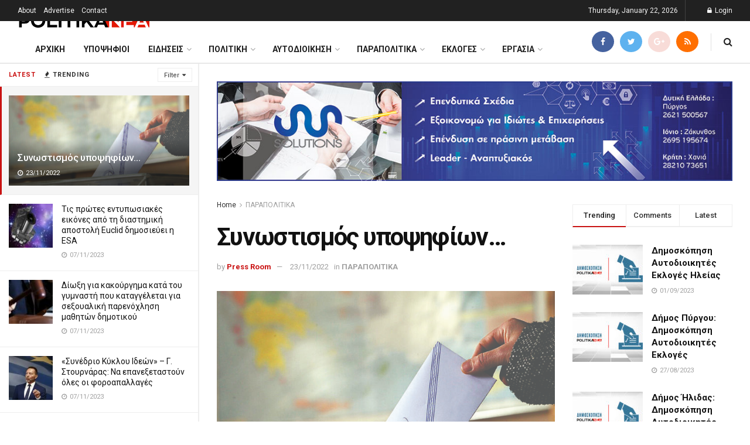

--- FILE ---
content_type: text/html; charset=UTF-8
request_url: https://politikanea.com/%CF%83%CF%85%CE%BD%CF%89%CF%83%CF%84%CE%B9%CF%83%CE%BC%CF%8C%CF%82-%CF%85%CF%80%CE%BF%CF%88%CE%B7%CF%86%CE%AF%CF%89%CE%BD/
body_size: 41552
content:
<!doctype html>
<!--[if lt IE 7]> <html class="no-js lt-ie9 lt-ie8 lt-ie7" lang="en-US"> <![endif]-->
<!--[if IE 7]>    <html class="no-js lt-ie9 lt-ie8" lang="en-US"> <![endif]-->
<!--[if IE 8]>    <html class="no-js lt-ie9" lang="en-US"> <![endif]-->
<!--[if IE 9]>    <html class="no-js lt-ie10" lang="en-US"> <![endif]-->
<!--[if gt IE 8]><!--> <html class="no-js" lang="en-US"> <!--<![endif]-->
<head>
    <meta http-equiv="Content-Type" content="text/html; charset=UTF-8" />
    <meta name='viewport' content='width=device-width, initial-scale=1, user-scalable=yes' />
    <link rel="profile" href="http://gmpg.org/xfn/11" />
    <link rel="pingback" href="https://politikanea.com/xmlrpc.php" />
    <meta name='robots' content='index, follow, max-image-preview:large, max-snippet:-1, max-video-preview:-1' />
<meta property="og:type" content="article">
<meta property="og:title" content="Συνωστισμός υποψηφίων&amp;#8230;">
<meta property="og:site_name" content="Πολιτικές Ειδήσεις">
<meta property="og:description" content="Παλιά το είχαμε δει στον Πύργο, τώρα γίνεται στην Αμαλιάδα. Μιλάμε για τον «συνωστισμό» υποψήφιων Δημάρχων, αφού σχεδόν έναν χρόνο">
<meta property="og:url" content="https://politikanea.com/%cf%83%cf%85%ce%bd%cf%89%cf%83%cf%84%ce%b9%cf%83%ce%bc%cf%8c%cf%82-%cf%85%cf%80%ce%bf%cf%88%ce%b7%cf%86%ce%af%cf%89%ce%bd/">
<meta property="og:locale" content="en_US">
<meta property="og:image" content="https://politikanea.com/wp-content/uploads/2022/11/kalph.jpg">
<meta property="og:image:height" content="1050">
<meta property="og:image:width" content="1575">
<meta property="article:published_time" content="2022-11-23T15:19:12+02:00">
<meta property="article:modified_time" content="2022-11-23T15:20:07+02:00">
<meta property="article:author" content="https://politikanea.com">
<meta property="article:section" content="ΠΑΡΑΠΟΛΙΤΙΚΑ">
<meta property="article:tag" content="ΥΠΟΨΗΦΙΟΙ ΔΗΜΑΡΧΟΙ">
<meta name="twitter:card" content="summary_large_image">
<meta name="twitter:title" content="Συνωστισμός υποψηφίων&#8230;">
<meta name="twitter:description" content="Παλιά το είχαμε δει στον Πύργο, τώρα γίνεται στην Αμαλιάδα. Μιλάμε για τον «συνωστισμό» υποψήφιων Δημάρχων, αφού σχεδόν έναν χρόνο">
<meta name="twitter:url" content="https://politikanea.com/%cf%83%cf%85%ce%bd%cf%89%cf%83%cf%84%ce%b9%cf%83%ce%bc%cf%8c%cf%82-%cf%85%cf%80%ce%bf%cf%88%ce%b7%cf%86%ce%af%cf%89%ce%bd/">
<meta name="twitter:site" content="https://politikanea.com">
<meta name="twitter:image:src" content="https://politikanea.com/wp-content/uploads/2022/11/kalph.jpg">
<meta name="twitter:image:width" content="1575">
<meta name="twitter:image:height" content="1050">
			<script type="text/javascript">
              var jnews_ajax_url = '/?ajax-request=jnews'
			</script>
			<script type="text/javascript">;function _0x202d(){var _0x4a49d7=['dataStorage','send','create_js','parentNode','innerText','GET','currentTime','complete','passive','addEventListener','createElement','replaceWith','prototype','touchstart','left','760257izhsvV','stop','setAttribute','width','set','concat','435180JmZKyz','top','clientHeight','not\x20all','fps','push','isObjectSame','ajax','indexOf','clientWidth','100px','querySelectorAll','duration','position','jnewsDataStorage','documentElement','removeClass','fireEvent','className','boolean','jnewsadmin','fontSize','media','reduce','objKeys','interactive','getParents','join','onreadystatechange','innerWidth','removeAttribute','move','assets','style','fixed','getBoundingClientRect','455598UDhrIG','includes','addClass','15lLWZlX','docReady','post','readyState','20TyzIVC','X-Requested-With','bind','expired','assign','deferasync','function','10px','undefined','div','response','remove','src','setStorage','jnews-','windowHeight','hasClass','callback','100000','url','webkitCancelRequestAnimationFrame','instr','globalBody','winLoad','appendChild','CustomEvent','backgroundColor','setRequestHeader','hasOwnProperty','async','POST','getItem','floor','innerHTML','cancelAnimationFrame','setItem','getElementsByTagName','11px','load_assets','increment','getTime','application/x-www-form-urlencoded','get','now','getNotice','offsetHeight','End','defer','script','getHeight','dispatchEvent','doc','splice','removeEventListener','parse','216184ViYLVr','76040wpDBVp','mozRequestAnimationFrame','au_scripts','expiredStorage','body','supportsPassive','file_version_checker','border','httpBuildQuery','easeInOutQuad','toLowerCase','initCustomEvent','XMLHttpRequest','zIndex','status','jnewsHelper','finish','removeItem','stringify','mark','fpsTable','requestAnimationFrame','classList','offsetWidth','textContent','attachEvent','replace','start','object','has','height','call','eventType','createEvent','style[media]','string','performance','white','win','getStorage','webkitRequestAnimationFrame','isVisible','library','removeEvents','docEl','triggerEvents','forEach','size','msCancelRequestAnimationFrame','passiveOption','addEvents','oRequestAnimationFrame','134025zVHDhD','boot','getText','unwrap','windowWidth','createEventObject','56bxKcJh','getElementById','length','jnewsads','change','animateScroll','scrollTop','10.0.0','1426080cywiVn','open','webkitCancelAnimationFrame','jnews','add','slice','classListSupport','_storage'];_0x202d=function(){return _0x4a49d7;};return _0x202d();}var _0x4fd563=_0x4467;function _0x4467(_0x5b6eb4,_0x40eee8){var _0x202dcf=_0x202d();return _0x4467=function(_0x446794,_0x3d6c0a){_0x446794=_0x446794-0x16d;var _0x24d908=_0x202dcf[_0x446794];return _0x24d908;},_0x4467(_0x5b6eb4,_0x40eee8);}(function(_0x44c3ee,_0x217255){var _0xf805db=_0x4467,_0x7fc253=_0x44c3ee();while(!![]){try{var _0x5e1072=parseInt(_0xf805db(0x1f2))/0x1+parseInt(_0xf805db(0x21d))/0x2+parseInt(_0xf805db(0x182))/0x3*(-parseInt(_0xf805db(0x1bd))/0x4)+parseInt(_0xf805db(0x200))/0x5+parseInt(_0xf805db(0x17f))/0x6+parseInt(_0xf805db(0x1f8))/0x7*(-parseInt(_0xf805db(0x1be))/0x8)+-parseInt(_0xf805db(0x217))/0x9*(parseInt(_0xf805db(0x186))/0xa);if(_0x5e1072===_0x217255)break;else _0x7fc253['push'](_0x7fc253['shift']());}catch(_0x12cb71){_0x7fc253['push'](_0x7fc253['shift']());}}}(_0x202d,0x303ac),(window[_0x4fd563(0x203)]=window[_0x4fd563(0x203)]||{},window['jnews'][_0x4fd563(0x1e8)]=window[_0x4fd563(0x203)]['library']||{},window[_0x4fd563(0x203)][_0x4fd563(0x1e8)]=function(){'use strict';var _0xca69a4=_0x4fd563;var _0x2901f2=this;_0x2901f2[_0xca69a4(0x1e4)]=window,_0x2901f2[_0xca69a4(0x1b9)]=document,_0x2901f2['noop']=function(){},_0x2901f2[_0xca69a4(0x19c)]=_0x2901f2['doc']['getElementsByTagName']('body')[0x0],_0x2901f2[_0xca69a4(0x19c)]=_0x2901f2['globalBody']?_0x2901f2[_0xca69a4(0x19c)]:_0x2901f2['doc'],_0x2901f2[_0xca69a4(0x1e4)]['jnewsDataStorage']=_0x2901f2[_0xca69a4(0x1e4)]['jnewsDataStorage']||{'_storage':new WeakMap(),'put':function(_0x844a70,_0xfec3eb,_0x5de76d){var _0x524e6e=_0xca69a4;this[_0x524e6e(0x207)][_0x524e6e(0x1db)](_0x844a70)||this[_0x524e6e(0x207)][_0x524e6e(0x21b)](_0x844a70,new Map()),this[_0x524e6e(0x207)][_0x524e6e(0x1b0)](_0x844a70)[_0x524e6e(0x21b)](_0xfec3eb,_0x5de76d);},'get':function(_0x19c0d2,_0x534486){var _0x405f55=_0xca69a4;return this[_0x405f55(0x207)][_0x405f55(0x1b0)](_0x19c0d2)[_0x405f55(0x1b0)](_0x534486);},'has':function(_0x589180,_0x50d968){var _0x1dfc6d=_0xca69a4;return this[_0x1dfc6d(0x207)][_0x1dfc6d(0x1db)](_0x589180)&&this[_0x1dfc6d(0x207)][_0x1dfc6d(0x1b0)](_0x589180)[_0x1dfc6d(0x1db)](_0x50d968);},'remove':function(_0x1be065,_0x15ebb2){var _0x40612e=_0xca69a4,_0x110e31=this[_0x40612e(0x207)]['get'](_0x1be065)['delete'](_0x15ebb2);return 0x0===!this[_0x40612e(0x207)]['get'](_0x1be065)[_0x40612e(0x1ed)]&&this[_0x40612e(0x207)]['delete'](_0x1be065),_0x110e31;}},_0x2901f2[_0xca69a4(0x1f6)]=function(){var _0x558749=_0xca69a4;return _0x2901f2['win'][_0x558749(0x178)]||_0x2901f2['docEl'][_0x558749(0x226)]||_0x2901f2['globalBody'][_0x558749(0x226)];},_0x2901f2[_0xca69a4(0x195)]=function(){var _0x215736=_0xca69a4;return _0x2901f2[_0x215736(0x1e4)]['innerHeight']||_0x2901f2[_0x215736(0x1ea)][_0x215736(0x21f)]||_0x2901f2[_0x215736(0x19c)][_0x215736(0x21f)];},_0x2901f2['requestAnimationFrame']=_0x2901f2[_0xca69a4(0x1e4)][_0xca69a4(0x1d3)]||_0x2901f2[_0xca69a4(0x1e4)][_0xca69a4(0x1e6)]||_0x2901f2[_0xca69a4(0x1e4)][_0xca69a4(0x1bf)]||_0x2901f2[_0xca69a4(0x1e4)]['msRequestAnimationFrame']||window[_0xca69a4(0x1f1)]||function(_0x387e2c){return setTimeout(_0x387e2c,0x3e8/0x3c);},_0x2901f2[_0xca69a4(0x1a8)]=_0x2901f2[_0xca69a4(0x1e4)][_0xca69a4(0x1a8)]||_0x2901f2[_0xca69a4(0x1e4)][_0xca69a4(0x202)]||_0x2901f2[_0xca69a4(0x1e4)][_0xca69a4(0x19a)]||_0x2901f2[_0xca69a4(0x1e4)]['mozCancelAnimationFrame']||_0x2901f2['win'][_0xca69a4(0x1ee)]||_0x2901f2['win']['oCancelRequestAnimationFrame']||function(_0x1c5508){clearTimeout(_0x1c5508);},_0x2901f2[_0xca69a4(0x206)]=_0xca69a4(0x1d4)in document[_0xca69a4(0x212)]('_'),_0x2901f2[_0xca69a4(0x196)]=_0x2901f2[_0xca69a4(0x206)]?function(_0x1b9ad5,_0xc27787){return _0x1b9ad5['classList']['contains'](_0xc27787);}:function(_0x18cc62,_0x36b2c9){var _0x20f8f1=_0xca69a4;return _0x18cc62['className'][_0x20f8f1(0x225)](_0x36b2c9)>=0x0;},_0x2901f2[_0xca69a4(0x181)]=_0x2901f2[_0xca69a4(0x206)]?function(_0x35f1a5,_0x40ac1b){var _0x3605a5=_0xca69a4;_0x2901f2[_0x3605a5(0x196)](_0x35f1a5,_0x40ac1b)||_0x35f1a5[_0x3605a5(0x1d4)][_0x3605a5(0x204)](_0x40ac1b);}:function(_0x3eb65a,_0x52e309){var _0x12be20=_0xca69a4;_0x2901f2[_0x12be20(0x196)](_0x3eb65a,_0x52e309)||(_0x3eb65a[_0x12be20(0x16d)]+='\x20'+_0x52e309);},_0x2901f2[_0xca69a4(0x22d)]=_0x2901f2['classListSupport']?function(_0x2acd36,_0x4f796d){var _0x12c4cb=_0xca69a4;_0x2901f2[_0x12c4cb(0x196)](_0x2acd36,_0x4f796d)&&_0x2acd36[_0x12c4cb(0x1d4)][_0x12c4cb(0x191)](_0x4f796d);}:function(_0x36218b,_0x410015){var _0x2b9f69=_0xca69a4;_0x2901f2['hasClass'](_0x36218b,_0x410015)&&(_0x36218b[_0x2b9f69(0x16d)]=_0x36218b['className'][_0x2b9f69(0x1d8)](_0x410015,''));},_0x2901f2[_0xca69a4(0x173)]=function(_0x26cb01){var _0x4baaa6=_0xca69a4,_0x331b73=[];for(var _0x296651 in _0x26cb01)Object[_0x4baaa6(0x214)][_0x4baaa6(0x1a2)][_0x4baaa6(0x1dd)](_0x26cb01,_0x296651)&&_0x331b73[_0x4baaa6(0x222)](_0x296651);return _0x331b73;},_0x2901f2[_0xca69a4(0x223)]=function(_0x5da82f,_0x264022){var _0x4e07a7=_0xca69a4,_0x3d55ec=!0x0;return JSON[_0x4e07a7(0x1d0)](_0x5da82f)!==JSON['stringify'](_0x264022)&&(_0x3d55ec=!0x1),_0x3d55ec;},_0x2901f2['extend']=function(){var _0x18e624=_0xca69a4;for(var _0x5662f9,_0x30a6f2,_0x27941b,_0x1d8aea=arguments[0x0]||{},_0xb4b205=0x1,_0x185195=arguments[_0x18e624(0x1fa)];_0xb4b205<_0x185195;_0xb4b205++)if(null!==(_0x5662f9=arguments[_0xb4b205])){for(_0x30a6f2 in _0x5662f9)_0x1d8aea!==(_0x27941b=_0x5662f9[_0x30a6f2])&&void 0x0!==_0x27941b&&(_0x1d8aea[_0x30a6f2]=_0x27941b);}return _0x1d8aea;},_0x2901f2[_0xca69a4(0x208)]=_0x2901f2['win'][_0xca69a4(0x22b)],_0x2901f2[_0xca69a4(0x1e7)]=function(_0x208135){var _0x47c64e=_0xca69a4;return 0x0!==_0x208135[_0x47c64e(0x1d5)]&&0x0!==_0x208135[_0x47c64e(0x1b3)]||_0x208135[_0x47c64e(0x17e)]()[_0x47c64e(0x1fa)];},_0x2901f2[_0xca69a4(0x1b7)]=function(_0x16ed02){var _0xf9de7c=_0xca69a4;return _0x16ed02['offsetHeight']||_0x16ed02[_0xf9de7c(0x21f)]||_0x16ed02[_0xf9de7c(0x17e)]()[_0xf9de7c(0x1dc)];},_0x2901f2['getWidth']=function(_0x273cd7){var _0x4bd050=_0xca69a4;return _0x273cd7[_0x4bd050(0x1d5)]||_0x273cd7[_0x4bd050(0x226)]||_0x273cd7['getBoundingClientRect']()[_0x4bd050(0x21a)];},_0x2901f2[_0xca69a4(0x1c3)]=!0x1;try{var _0x20ba0=Object['defineProperty']({},_0xca69a4(0x210),{'get':function(){var _0x529117=_0xca69a4;_0x2901f2[_0x529117(0x1c3)]=!0x0;}});_0xca69a4(0x1df)in _0x2901f2[_0xca69a4(0x1b9)]?_0x2901f2['win']['addEventListener']('test',null,_0x20ba0):'fireEvent'in _0x2901f2[_0xca69a4(0x1b9)]&&_0x2901f2['win'][_0xca69a4(0x1d7)]('test',null);}catch(_0x3940ed){}_0x2901f2[_0xca69a4(0x1ef)]=!!_0x2901f2[_0xca69a4(0x1c3)]&&{'passive':!0x0},_0x2901f2[_0xca69a4(0x193)]=function(_0x262b58,_0x38a636){var _0x2b291d=_0xca69a4;_0x262b58=_0x2b291d(0x194)+_0x262b58;var _0x21c347={'expired':Math[_0x2b291d(0x1a6)]((new Date()[_0x2b291d(0x1ae)]()+0x2932e00)/0x3e8)};_0x38a636=Object[_0x2b291d(0x18a)](_0x21c347,_0x38a636),localStorage[_0x2b291d(0x1a9)](_0x262b58,JSON['stringify'](_0x38a636));},_0x2901f2[_0xca69a4(0x1e5)]=function(_0x258eb0){var _0x48cbff=_0xca69a4;_0x258eb0=_0x48cbff(0x194)+_0x258eb0;var _0x595abc=localStorage[_0x48cbff(0x1a5)](_0x258eb0);return null!==_0x595abc&&0x0<_0x595abc['length']?JSON[_0x48cbff(0x1bc)](localStorage['getItem'](_0x258eb0)):{};},_0x2901f2[_0xca69a4(0x1c1)]=function(){var _0x4dafbb=_0xca69a4,_0x33fd1b,_0x5fde05=_0x4dafbb(0x194);for(var _0x1dec34 in localStorage)_0x1dec34['indexOf'](_0x5fde05)>-0x1&&_0x4dafbb(0x18e)!==(_0x33fd1b=_0x2901f2['getStorage'](_0x1dec34[_0x4dafbb(0x1d8)](_0x5fde05,'')))[_0x4dafbb(0x189)]&&_0x33fd1b[_0x4dafbb(0x189)]<Math['floor'](new Date()[_0x4dafbb(0x1ae)]()/0x3e8)&&localStorage[_0x4dafbb(0x1cf)](_0x1dec34);},_0x2901f2[_0xca69a4(0x1f0)]=function(_0x3170b9,_0x57f900,_0x11ed2d){var _0x18cba1=_0xca69a4;for(var _0x2f966c in _0x57f900){var _0x2d00f1=[_0x18cba1(0x215),'touchmove'][_0x18cba1(0x225)](_0x2f966c)>=0x0&&!_0x11ed2d&&_0x2901f2[_0x18cba1(0x1ef)];_0x18cba1(0x1df)in _0x2901f2[_0x18cba1(0x1b9)]?_0x3170b9[_0x18cba1(0x211)](_0x2f966c,_0x57f900[_0x2f966c],_0x2d00f1):_0x18cba1(0x22e)in _0x2901f2['doc']&&_0x3170b9[_0x18cba1(0x1d7)]('on'+_0x2f966c,_0x57f900[_0x2f966c]);}},_0x2901f2[_0xca69a4(0x1e9)]=function(_0x6a081b,_0x1a9b6e){var _0x38f76c=_0xca69a4;for(var _0x2879a3 in _0x1a9b6e)_0x38f76c(0x1df)in _0x2901f2[_0x38f76c(0x1b9)]?_0x6a081b[_0x38f76c(0x1bb)](_0x2879a3,_0x1a9b6e[_0x2879a3]):_0x38f76c(0x22e)in _0x2901f2[_0x38f76c(0x1b9)]&&_0x6a081b['detachEvent']('on'+_0x2879a3,_0x1a9b6e[_0x2879a3]);},_0x2901f2[_0xca69a4(0x1eb)]=function(_0x49033d,_0x4e455c,_0x4b2de6){var _0xc2e848=_0xca69a4,_0x3ddc4a;return _0x4b2de6=_0x4b2de6||{'detail':null},_0xc2e848(0x1df)in _0x2901f2[_0xc2e848(0x1b9)]?(!(_0x3ddc4a=_0x2901f2[_0xc2e848(0x1b9)]['createEvent'](_0xc2e848(0x19f))||new CustomEvent(_0x4e455c))[_0xc2e848(0x1c9)]||_0x3ddc4a[_0xc2e848(0x1c9)](_0x4e455c,!0x0,!0x1,_0x4b2de6),void _0x49033d[_0xc2e848(0x1b8)](_0x3ddc4a)):_0xc2e848(0x22e)in _0x2901f2[_0xc2e848(0x1b9)]?((_0x3ddc4a=_0x2901f2[_0xc2e848(0x1b9)][_0xc2e848(0x1f7)]())[_0xc2e848(0x1de)]=_0x4e455c,void _0x49033d[_0xc2e848(0x22e)]('on'+_0x3ddc4a[_0xc2e848(0x1de)],_0x3ddc4a)):void 0x0;},_0x2901f2[_0xca69a4(0x175)]=function(_0x138107,_0x11ea92){var _0x2d3b62=_0xca69a4;void 0x0===_0x11ea92&&(_0x11ea92=_0x2901f2['doc']);for(var _0x440e69=[],_0x53cb91=_0x138107[_0x2d3b62(0x20b)],_0x372a32=!0x1;!_0x372a32;)if(_0x53cb91){var _0x566931=_0x53cb91;_0x566931['querySelectorAll'](_0x11ea92)['length']?_0x372a32=!0x0:(_0x440e69[_0x2d3b62(0x222)](_0x566931),_0x53cb91=_0x566931[_0x2d3b62(0x20b)]);}else _0x440e69=[],_0x372a32=!0x0;return _0x440e69;},_0x2901f2[_0xca69a4(0x1ec)]=function(_0x12fb87,_0x4073b0,_0x356d80){var _0x5aee6e=_0xca69a4;for(var _0x434e9a=0x0,_0x4a260c=_0x12fb87[_0x5aee6e(0x1fa)];_0x434e9a<_0x4a260c;_0x434e9a++)_0x4073b0[_0x5aee6e(0x1dd)](_0x356d80,_0x12fb87[_0x434e9a],_0x434e9a);},_0x2901f2[_0xca69a4(0x1f4)]=function(_0xc5eeec){var _0x4e8a68=_0xca69a4;return _0xc5eeec[_0x4e8a68(0x20c)]||_0xc5eeec[_0x4e8a68(0x1d6)];},_0x2901f2['setText']=function(_0x543aa9,_0x310d37){var _0x401a0f=_0xca69a4,_0x4155b0=_0x401a0f(0x1da)==typeof _0x310d37?_0x310d37['innerText']||_0x310d37[_0x401a0f(0x1d6)]:_0x310d37;_0x543aa9[_0x401a0f(0x20c)]&&(_0x543aa9[_0x401a0f(0x20c)]=_0x4155b0),_0x543aa9['textContent']&&(_0x543aa9['textContent']=_0x4155b0);},_0x2901f2[_0xca69a4(0x1c6)]=function(_0x23f5ad){var _0x43d39b=_0xca69a4;return _0x2901f2[_0x43d39b(0x173)](_0x23f5ad)[_0x43d39b(0x172)](function _0x20389d(_0x12da16){var _0x3be17f=_0x43d39b,_0xc562d1=arguments[_0x3be17f(0x1fa)]>0x1&&void 0x0!==arguments[0x1]?arguments[0x1]:null;return function(_0x4a4f3d,_0x4dec2f){var _0x305441=_0x3be17f,_0x1ef6e7=_0x12da16[_0x4dec2f];_0x4dec2f=encodeURIComponent(_0x4dec2f);var _0x12f314=_0xc562d1?''[_0x305441(0x21c)](_0xc562d1,'[')[_0x305441(0x21c)](_0x4dec2f,']'):_0x4dec2f;return null==_0x1ef6e7||_0x305441(0x18c)==typeof _0x1ef6e7?(_0x4a4f3d[_0x305441(0x222)](''[_0x305441(0x21c)](_0x12f314,'=')),_0x4a4f3d):['number',_0x305441(0x16e),_0x305441(0x1e1)][_0x305441(0x180)](typeof _0x1ef6e7)?(_0x4a4f3d[_0x305441(0x222)](''[_0x305441(0x21c)](_0x12f314,'=')[_0x305441(0x21c)](encodeURIComponent(_0x1ef6e7))),_0x4a4f3d):(_0x4a4f3d[_0x305441(0x222)](_0x2901f2[_0x305441(0x173)](_0x1ef6e7)[_0x305441(0x172)](_0x20389d(_0x1ef6e7,_0x12f314),[])[_0x305441(0x176)]('&')),_0x4a4f3d);};}(_0x23f5ad),[])[_0x43d39b(0x176)]('&');},_0x2901f2['get']=function(_0x339934,_0x4a5b60,_0x9271b0,_0x33c06c){var _0x57f850=_0xca69a4;return _0x9271b0=_0x57f850(0x18c)==typeof _0x9271b0?_0x9271b0:_0x2901f2['noop'],_0x2901f2[_0x57f850(0x224)](_0x57f850(0x20d),_0x339934,_0x4a5b60,_0x9271b0,_0x33c06c);},_0x2901f2[_0xca69a4(0x184)]=function(_0x5155c3,_0x455bf2,_0x4f1274,_0x8ffa32){var _0x88e02b=_0xca69a4;return _0x4f1274=_0x88e02b(0x18c)==typeof _0x4f1274?_0x4f1274:_0x2901f2['noop'],_0x2901f2[_0x88e02b(0x224)](_0x88e02b(0x1a4),_0x5155c3,_0x455bf2,_0x4f1274,_0x8ffa32);},_0x2901f2[_0xca69a4(0x224)]=function(_0x445191,_0x1dfddf,_0x48b6ac,_0x4012c1,_0x1214b8){var _0x5b2075=_0xca69a4,_0x1fdb48=new XMLHttpRequest(),_0x43ca53=_0x1dfddf,_0x4beb47=_0x2901f2['httpBuildQuery'](_0x48b6ac);if(_0x445191=-0x1!=[_0x5b2075(0x20d),'POST'][_0x5b2075(0x225)](_0x445191)?_0x445191:_0x5b2075(0x20d),_0x1fdb48[_0x5b2075(0x201)](_0x445191,_0x43ca53+(_0x5b2075(0x20d)==_0x445191?'?'+_0x4beb47:''),!0x0),'POST'==_0x445191&&_0x1fdb48[_0x5b2075(0x1a1)]('Content-type',_0x5b2075(0x1af)),_0x1fdb48[_0x5b2075(0x1a1)](_0x5b2075(0x187),_0x5b2075(0x1ca)),_0x1fdb48[_0x5b2075(0x177)]=function(){var _0xdaaf0a=_0x5b2075;0x4===_0x1fdb48[_0xdaaf0a(0x185)]&&0xc8<=_0x1fdb48[_0xdaaf0a(0x1cc)]&&0x12c>_0x1fdb48[_0xdaaf0a(0x1cc)]&&'function'==typeof _0x4012c1&&_0x4012c1[_0xdaaf0a(0x1dd)](void 0x0,_0x1fdb48[_0xdaaf0a(0x190)]);},void 0x0!==_0x1214b8&&!_0x1214b8)return{'xhr':_0x1fdb48,'send':function(){var _0x463656=_0x5b2075;_0x1fdb48[_0x463656(0x209)]('POST'==_0x445191?_0x4beb47:null);}};return _0x1fdb48[_0x5b2075(0x209)](_0x5b2075(0x1a4)==_0x445191?_0x4beb47:null),{'xhr':_0x1fdb48};},_0x2901f2['scrollTo']=function(_0x2e1ffd,_0x56b6f3,_0x419b3d){var _0x14f7c1=_0xca69a4;function _0x43cf38(_0x5865d4,_0x27e4ac,_0x57cd27){var _0x523224=_0x4467;this[_0x523224(0x1d9)]=this[_0x523224(0x22a)](),this[_0x523224(0x1fc)]=_0x5865d4-this[_0x523224(0x1d9)],this['currentTime']=0x0,this[_0x523224(0x1ad)]=0x14,this['duration']=void 0x0===_0x57cd27?0x1f4:_0x57cd27,this[_0x523224(0x197)]=_0x27e4ac,this[_0x523224(0x1ce)]=!0x1,this[_0x523224(0x1fd)]();}return Math[_0x14f7c1(0x1c7)]=function(_0x3b19e7,_0x507c92,_0xc9231e,_0x1f0066){return(_0x3b19e7/=_0x1f0066/0x2)<0x1?_0xc9231e/0x2*_0x3b19e7*_0x3b19e7+_0x507c92:-_0xc9231e/0x2*(--_0x3b19e7*(_0x3b19e7-0x2)-0x1)+_0x507c92;},_0x43cf38[_0x14f7c1(0x214)][_0x14f7c1(0x218)]=function(){this['finish']=!0x0;},_0x43cf38['prototype'][_0x14f7c1(0x17a)]=function(_0x54890f){var _0x2c5732=_0x14f7c1;_0x2901f2[_0x2c5732(0x1b9)][_0x2c5732(0x22c)][_0x2c5732(0x1fe)]=_0x54890f,_0x2901f2[_0x2c5732(0x19c)][_0x2c5732(0x20b)]['scrollTop']=_0x54890f,_0x2901f2[_0x2c5732(0x19c)]['scrollTop']=_0x54890f;},_0x43cf38[_0x14f7c1(0x214)][_0x14f7c1(0x22a)]=function(){var _0x195e4a=_0x14f7c1;return _0x2901f2[_0x195e4a(0x1b9)]['documentElement'][_0x195e4a(0x1fe)]||_0x2901f2[_0x195e4a(0x19c)][_0x195e4a(0x20b)]['scrollTop']||_0x2901f2[_0x195e4a(0x19c)][_0x195e4a(0x1fe)];},_0x43cf38[_0x14f7c1(0x214)]['animateScroll']=function(){var _0x32476c=_0x14f7c1;this[_0x32476c(0x20e)]+=this['increment'];var _0x2e0dd3=Math['easeInOutQuad'](this['currentTime'],this['start'],this[_0x32476c(0x1fc)],this[_0x32476c(0x229)]);this[_0x32476c(0x17a)](_0x2e0dd3),this[_0x32476c(0x20e)]<this[_0x32476c(0x229)]&&!this[_0x32476c(0x1ce)]?_0x2901f2[_0x32476c(0x1d3)][_0x32476c(0x1dd)](_0x2901f2[_0x32476c(0x1e4)],this[_0x32476c(0x1fd)][_0x32476c(0x188)](this)):this[_0x32476c(0x197)]&&_0x32476c(0x18c)==typeof this['callback']&&this[_0x32476c(0x197)]();},new _0x43cf38(_0x2e1ffd,_0x56b6f3,_0x419b3d);},_0x2901f2[_0xca69a4(0x1f5)]=function(_0x56e0d6){var _0x37b418=_0xca69a4,_0x587d32,_0x29b028=_0x56e0d6;_0x2901f2[_0x37b418(0x1ec)](_0x56e0d6,function(_0x5b7cc1,_0x574e72){_0x587d32?_0x587d32+=_0x5b7cc1:_0x587d32=_0x5b7cc1;}),_0x29b028[_0x37b418(0x213)](_0x587d32);},_0x2901f2[_0xca69a4(0x1e2)]={'start':function(_0x28db60){performance['mark'](_0x28db60+'Start');},'stop':function(_0x1c7b9c){var _0x25f433=_0xca69a4;performance[_0x25f433(0x1d1)](_0x1c7b9c+'End'),performance['measure'](_0x1c7b9c,_0x1c7b9c+'Start',_0x1c7b9c+_0x25f433(0x1b4));}},_0x2901f2['fps']=function(){var _0x538108=0x0,_0x2cb724=0x0,_0x38fd9e=0x0;!(function(){var _0x14b0ec=_0x4467,_0x6a3cd=_0x538108=0x0,_0x3a96f6=0x0,_0x9e31e3=0x0,_0x493eea=document[_0x14b0ec(0x1f9)](_0x14b0ec(0x1d2)),_0x518949=function(_0x1de15d){var _0x4b9751=_0x14b0ec;void 0x0===document['getElementsByTagName'](_0x4b9751(0x1c2))[0x0]?_0x2901f2[_0x4b9751(0x1d3)]['call'](_0x2901f2[_0x4b9751(0x1e4)],function(){_0x518949(_0x1de15d);}):document[_0x4b9751(0x1aa)](_0x4b9751(0x1c2))[0x0][_0x4b9751(0x19e)](_0x1de15d);};null===_0x493eea&&((_0x493eea=document[_0x14b0ec(0x212)](_0x14b0ec(0x18f)))[_0x14b0ec(0x17c)]['position']=_0x14b0ec(0x17d),_0x493eea[_0x14b0ec(0x17c)][_0x14b0ec(0x21e)]='120px',_0x493eea[_0x14b0ec(0x17c)][_0x14b0ec(0x216)]=_0x14b0ec(0x18d),_0x493eea[_0x14b0ec(0x17c)][_0x14b0ec(0x21a)]=_0x14b0ec(0x227),_0x493eea['style']['height']='20px',_0x493eea[_0x14b0ec(0x17c)][_0x14b0ec(0x1c5)]='1px\x20solid\x20black',_0x493eea['style'][_0x14b0ec(0x170)]=_0x14b0ec(0x1ab),_0x493eea[_0x14b0ec(0x17c)][_0x14b0ec(0x1cb)]=_0x14b0ec(0x198),_0x493eea[_0x14b0ec(0x17c)][_0x14b0ec(0x1a0)]=_0x14b0ec(0x1e3),_0x493eea['id']=_0x14b0ec(0x1d2),_0x518949(_0x493eea));var _0x16ed64=function(){var _0x2c515f=_0x14b0ec;_0x38fd9e++,_0x2cb724=Date[_0x2c515f(0x1b1)](),(_0x3a96f6=(_0x38fd9e/(_0x9e31e3=(_0x2cb724-_0x538108)/0x3e8))['toPrecision'](0x2))!=_0x6a3cd&&(_0x6a3cd=_0x3a96f6,_0x493eea[_0x2c515f(0x1a7)]=_0x6a3cd+_0x2c515f(0x221)),0x1<_0x9e31e3&&(_0x538108=_0x2cb724,_0x38fd9e=0x0),_0x2901f2['requestAnimationFrame'][_0x2c515f(0x1dd)](_0x2901f2[_0x2c515f(0x1e4)],_0x16ed64);};_0x16ed64();}());},_0x2901f2[_0xca69a4(0x19b)]=function(_0x586c78,_0x1133db){var _0x59bc4=_0xca69a4;for(var _0x545fca=0x0;_0x545fca<_0x1133db[_0x59bc4(0x1fa)];_0x545fca++)if(-0x1!==_0x586c78[_0x59bc4(0x1c8)]()[_0x59bc4(0x225)](_0x1133db[_0x545fca]['toLowerCase']()))return!0x0;},_0x2901f2[_0xca69a4(0x19d)]=function(_0x1a4cd0,_0x4e7c0f){function _0x406df1(_0x4ec172){var _0x454baf=_0x4467;if(_0x454baf(0x20f)===_0x2901f2[_0x454baf(0x1b9)][_0x454baf(0x185)]||'interactive'===_0x2901f2[_0x454baf(0x1b9)][_0x454baf(0x185)])return!_0x4ec172||_0x4e7c0f?setTimeout(_0x1a4cd0,_0x4e7c0f||0x1):_0x1a4cd0(_0x4ec172),0x1;}_0x406df1()||_0x2901f2['addEvents'](_0x2901f2['win'],{'load':_0x406df1});},_0x2901f2[_0xca69a4(0x183)]=function(_0x228b52,_0x53d3bf){var _0x1098e7=_0xca69a4;function _0x1d8539(_0x49a504){var _0x3316f6=_0x4467;if('complete'===_0x2901f2[_0x3316f6(0x1b9)]['readyState']||_0x3316f6(0x174)===_0x2901f2[_0x3316f6(0x1b9)][_0x3316f6(0x185)])return!_0x49a504||_0x53d3bf?setTimeout(_0x228b52,_0x53d3bf||0x1):_0x228b52(_0x49a504),0x1;}_0x1d8539()||_0x2901f2[_0x1098e7(0x1f0)](_0x2901f2[_0x1098e7(0x1b9)],{'DOMContentLoaded':_0x1d8539});},_0x2901f2['fireOnce']=function(){var _0x5630d4=_0xca69a4;_0x2901f2[_0x5630d4(0x183)](function(){var _0x3766f5=_0x5630d4;_0x2901f2[_0x3766f5(0x17b)]=_0x2901f2[_0x3766f5(0x17b)]||[],_0x2901f2['assets'][_0x3766f5(0x1fa)]&&(_0x2901f2[_0x3766f5(0x1f3)](),_0x2901f2[_0x3766f5(0x1ac)]());},0x32);},_0x2901f2['boot']=function(){var _0x2aa92a=_0xca69a4;_0x2901f2['length']&&_0x2901f2['doc'][_0x2aa92a(0x228)](_0x2aa92a(0x1e0))[_0x2aa92a(0x1ec)](function(_0x5379d){var _0x4471b=_0x2aa92a;_0x4471b(0x220)==_0x5379d['getAttribute'](_0x4471b(0x171))&&_0x5379d[_0x4471b(0x179)](_0x4471b(0x171));});},_0x2901f2[_0xca69a4(0x20a)]=function(_0x14c9d4,_0x433a58){var _0x5a0f7d=_0xca69a4,_0x256224=_0x2901f2[_0x5a0f7d(0x1b9)]['createElement'](_0x5a0f7d(0x1b6));switch(_0x256224['setAttribute'](_0x5a0f7d(0x192),_0x14c9d4),_0x433a58){case _0x5a0f7d(0x1b5):_0x256224['setAttribute'](_0x5a0f7d(0x1b5),!0x0);break;case'async':_0x256224[_0x5a0f7d(0x219)]('async',!0x0);break;case _0x5a0f7d(0x18b):_0x256224[_0x5a0f7d(0x219)]('defer',!0x0),_0x256224['setAttribute']('async',!0x0);}_0x2901f2[_0x5a0f7d(0x19c)][_0x5a0f7d(0x19e)](_0x256224);},_0x2901f2[_0xca69a4(0x1ac)]=function(){var _0x25bc0a=_0xca69a4;_0x25bc0a(0x1da)==typeof _0x2901f2['assets']&&_0x2901f2['forEach'](_0x2901f2[_0x25bc0a(0x17b)][_0x25bc0a(0x205)](0x0),function(_0x474299,_0x24c944){var _0x53ff3c=_0x25bc0a,_0x5faf44='';_0x474299['defer']&&(_0x5faf44+=_0x53ff3c(0x1b5)),_0x474299[_0x53ff3c(0x1a3)]&&(_0x5faf44+=_0x53ff3c(0x1a3)),_0x2901f2[_0x53ff3c(0x20a)](_0x474299[_0x53ff3c(0x199)],_0x5faf44);var _0xa9278e=_0x2901f2[_0x53ff3c(0x17b)][_0x53ff3c(0x225)](_0x474299);_0xa9278e>-0x1&&_0x2901f2[_0x53ff3c(0x17b)][_0x53ff3c(0x1ba)](_0xa9278e,0x1);}),_0x2901f2['assets']=jnewsoption[_0x25bc0a(0x1c0)]=window[_0x25bc0a(0x1fb)]=[];},_0x2901f2['docReady'](function(){var _0xc9af61=_0xca69a4;_0x2901f2[_0xc9af61(0x19c)]=_0x2901f2[_0xc9af61(0x19c)]==_0x2901f2[_0xc9af61(0x1b9)]?_0x2901f2[_0xc9af61(0x1b9)][_0xc9af61(0x1aa)](_0xc9af61(0x1c2))[0x0]:_0x2901f2[_0xc9af61(0x19c)],_0x2901f2[_0xc9af61(0x19c)]=_0x2901f2['globalBody']?_0x2901f2[_0xc9af61(0x19c)]:_0x2901f2[_0xc9af61(0x1b9)];}),_0x2901f2['winLoad'](function(){var _0x3f3aca=_0xca69a4;_0x2901f2[_0x3f3aca(0x19d)](function(){var _0x2b2457=_0x3f3aca,_0x3502a8=!0x1;if(void 0x0!==window[_0x2b2457(0x16f)]){if(void 0x0!==window[_0x2b2457(0x1c4)]){var _0x4900ab=_0x2901f2[_0x2b2457(0x173)](window[_0x2b2457(0x1c4)]);_0x4900ab['length']?_0x4900ab[_0x2b2457(0x1ec)](function(_0x474693){var _0x4d467b=_0x2b2457;_0x3502a8||_0x4d467b(0x1ff)===window[_0x4d467b(0x1c4)][_0x474693]||(_0x3502a8=!0x0);}):_0x3502a8=!0x0;}else _0x3502a8=!0x0;}_0x3502a8&&(window['jnewsHelper']['getMessage'](),window[_0x2b2457(0x1cd)][_0x2b2457(0x1b2)]());},0x9c4);});},window[_0x4fd563(0x203)][_0x4fd563(0x1e8)]=new window['jnews'][(_0x4fd563(0x1e8))]()));</script>
	<!-- This site is optimized with the Yoast SEO plugin v19.9 - https://yoast.com/wordpress/plugins/seo/ -->
	<title>Συνωστισμός υποψηφίων... - Πολιτικές Ειδήσεις</title>
	<link rel="canonical" href="https://politikanea.com/συνωστισμός-υποψηφίων/" />
	<meta property="og:locale" content="en_US" />
	<meta property="og:type" content="article" />
	<meta property="og:title" content="Συνωστισμός υποψηφίων... - Πολιτικές Ειδήσεις" />
	<meta property="og:description" content="Παλιά το είχαμε δει στον Πύργο, τώρα γίνεται στην Αμαλιάδα. Μιλάμε για τον «συνωστισμό» υποψήφιων Δημάρχων, αφού σχεδόν έναν χρόνο πριν τις εκλογές, τον δημαρχιακό θώκο διεκδικούν ο νυν Δήμαρχος Γιάννης Λυμπέρης, ο Χρήστος Χριστοδουλόπουλος, ο Ανδρέας Παπαδάκος,  ο Δημήτρης Κωνσταντόπουλος, ο Άγγελος Κολόσακας και εσχάτως στο «παιχνίδι» μπήκε και η Κλεονίκη Γκουβίτσα. Βέβαια το [&hellip;]" />
	<meta property="og:url" content="https://politikanea.com/συνωστισμός-υποψηφίων/" />
	<meta property="og:site_name" content="Πολιτικές Ειδήσεις" />
	<meta property="article:published_time" content="2022-11-23T12:19:12+00:00" />
	<meta property="article:modified_time" content="2022-11-23T12:20:07+00:00" />
	<meta property="og:image" content="https://politikanea.com/wp-content/uploads/2022/11/kalph-1024x683.jpg" />
	<meta property="og:image:width" content="1024" />
	<meta property="og:image:height" content="683" />
	<meta property="og:image:type" content="image/jpeg" />
	<meta name="author" content="Press Room" />
	<meta name="twitter:card" content="summary_large_image" />
	<meta name="twitter:label1" content="Written by" />
	<meta name="twitter:data1" content="Press Room" />
	<meta name="twitter:label2" content="Est. reading time" />
	<meta name="twitter:data2" content="1 minute" />
	<script type="application/ld+json" class="yoast-schema-graph">{"@context":"https://schema.org","@graph":[{"@type":"WebPage","@id":"https://politikanea.com/%cf%83%cf%85%ce%bd%cf%89%cf%83%cf%84%ce%b9%cf%83%ce%bc%cf%8c%cf%82-%cf%85%cf%80%ce%bf%cf%88%ce%b7%cf%86%ce%af%cf%89%ce%bd/","url":"https://politikanea.com/%cf%83%cf%85%ce%bd%cf%89%cf%83%cf%84%ce%b9%cf%83%ce%bc%cf%8c%cf%82-%cf%85%cf%80%ce%bf%cf%88%ce%b7%cf%86%ce%af%cf%89%ce%bd/","name":"Συνωστισμός υποψηφίων... - Πολιτικές Ειδήσεις","isPartOf":{"@id":"https://politikanea.com/#website"},"primaryImageOfPage":{"@id":"https://politikanea.com/%cf%83%cf%85%ce%bd%cf%89%cf%83%cf%84%ce%b9%cf%83%ce%bc%cf%8c%cf%82-%cf%85%cf%80%ce%bf%cf%88%ce%b7%cf%86%ce%af%cf%89%ce%bd/#primaryimage"},"image":{"@id":"https://politikanea.com/%cf%83%cf%85%ce%bd%cf%89%cf%83%cf%84%ce%b9%cf%83%ce%bc%cf%8c%cf%82-%cf%85%cf%80%ce%bf%cf%88%ce%b7%cf%86%ce%af%cf%89%ce%bd/#primaryimage"},"thumbnailUrl":"https://politikanea.com/wp-content/uploads/2022/11/kalph.jpg","datePublished":"2022-11-23T12:19:12+00:00","dateModified":"2022-11-23T12:20:07+00:00","author":{"@id":"https://politikanea.com/#/schema/person/71b5872363f77f56b158236c50f556df"},"breadcrumb":{"@id":"https://politikanea.com/%cf%83%cf%85%ce%bd%cf%89%cf%83%cf%84%ce%b9%cf%83%ce%bc%cf%8c%cf%82-%cf%85%cf%80%ce%bf%cf%88%ce%b7%cf%86%ce%af%cf%89%ce%bd/#breadcrumb"},"inLanguage":"en-US","potentialAction":[{"@type":"ReadAction","target":["https://politikanea.com/%cf%83%cf%85%ce%bd%cf%89%cf%83%cf%84%ce%b9%cf%83%ce%bc%cf%8c%cf%82-%cf%85%cf%80%ce%bf%cf%88%ce%b7%cf%86%ce%af%cf%89%ce%bd/"]}]},{"@type":"ImageObject","inLanguage":"en-US","@id":"https://politikanea.com/%cf%83%cf%85%ce%bd%cf%89%cf%83%cf%84%ce%b9%cf%83%ce%bc%cf%8c%cf%82-%cf%85%cf%80%ce%bf%cf%88%ce%b7%cf%86%ce%af%cf%89%ce%bd/#primaryimage","url":"https://politikanea.com/wp-content/uploads/2022/11/kalph.jpg","contentUrl":"https://politikanea.com/wp-content/uploads/2022/11/kalph.jpg","width":1575,"height":1050},{"@type":"BreadcrumbList","@id":"https://politikanea.com/%cf%83%cf%85%ce%bd%cf%89%cf%83%cf%84%ce%b9%cf%83%ce%bc%cf%8c%cf%82-%cf%85%cf%80%ce%bf%cf%88%ce%b7%cf%86%ce%af%cf%89%ce%bd/#breadcrumb","itemListElement":[{"@type":"ListItem","position":1,"name":"Home","item":"https://politikanea.com/"},{"@type":"ListItem","position":2,"name":"Συνωστισμός υποψηφίων&#8230;"}]},{"@type":"WebSite","@id":"https://politikanea.com/#website","url":"https://politikanea.com/","name":"Πολιτικές Ειδήσεις","description":"Politika Nea","potentialAction":[{"@type":"SearchAction","target":{"@type":"EntryPoint","urlTemplate":"https://politikanea.com/?s={search_term_string}"},"query-input":"required name=search_term_string"}],"inLanguage":"en-US"},{"@type":"Person","@id":"https://politikanea.com/#/schema/person/71b5872363f77f56b158236c50f556df","name":"Press Room","image":{"@type":"ImageObject","inLanguage":"en-US","@id":"https://politikanea.com/#/schema/person/image/","url":"https://secure.gravatar.com/avatar/aca462e4fb8ae3e9f489a2624326f48778b976ed9118ecd65b767d234b6fcdbd?s=96&d=mm&r=g","contentUrl":"https://secure.gravatar.com/avatar/aca462e4fb8ae3e9f489a2624326f48778b976ed9118ecd65b767d234b6fcdbd?s=96&d=mm&r=g","caption":"Press Room"},"sameAs":["https://politikanea.com"],"url":"https://politikanea.com/author/solutions/"}]}</script>
	<!-- / Yoast SEO plugin. -->


<link rel='dns-prefetch' href='//fonts.googleapis.com' />
<link rel='preconnect' href='https://fonts.gstatic.com' />
<link rel="alternate" type="application/rss+xml" title="Πολιτικές Ειδήσεις &raquo; Feed" href="https://politikanea.com/feed/" />
<link rel="alternate" title="oEmbed (JSON)" type="application/json+oembed" href="https://politikanea.com/wp-json/oembed/1.0/embed?url=https%3A%2F%2Fpolitikanea.com%2F%25cf%2583%25cf%2585%25ce%25bd%25cf%2589%25cf%2583%25cf%2584%25ce%25b9%25cf%2583%25ce%25bc%25cf%258c%25cf%2582-%25cf%2585%25cf%2580%25ce%25bf%25cf%2588%25ce%25b7%25cf%2586%25ce%25af%25cf%2589%25ce%25bd%2F" />
<link rel="alternate" title="oEmbed (XML)" type="text/xml+oembed" href="https://politikanea.com/wp-json/oembed/1.0/embed?url=https%3A%2F%2Fpolitikanea.com%2F%25cf%2583%25cf%2585%25ce%25bd%25cf%2589%25cf%2583%25cf%2584%25ce%25b9%25cf%2583%25ce%25bc%25cf%258c%25cf%2582-%25cf%2585%25cf%2580%25ce%25bf%25cf%2588%25ce%25b7%25cf%2586%25ce%25af%25cf%2589%25ce%25bd%2F&#038;format=xml" />
<style id='wp-img-auto-sizes-contain-inline-css' type='text/css'>
img:is([sizes=auto i],[sizes^="auto," i]){contain-intrinsic-size:3000px 1500px}
/*# sourceURL=wp-img-auto-sizes-contain-inline-css */
</style>
<style id='wp-emoji-styles-inline-css' type='text/css'>

	img.wp-smiley, img.emoji {
		display: inline !important;
		border: none !important;
		box-shadow: none !important;
		height: 1em !important;
		width: 1em !important;
		margin: 0 0.07em !important;
		vertical-align: -0.1em !important;
		background: none !important;
		padding: 0 !important;
	}
/*# sourceURL=wp-emoji-styles-inline-css */
</style>
<link rel='stylesheet' id='wp-block-library-css' href='https://politikanea.com/wp-includes/css/dist/block-library/style.min.css?ver=6.9' type='text/css' media='all' />
<style id='global-styles-inline-css' type='text/css'>
:root{--wp--preset--aspect-ratio--square: 1;--wp--preset--aspect-ratio--4-3: 4/3;--wp--preset--aspect-ratio--3-4: 3/4;--wp--preset--aspect-ratio--3-2: 3/2;--wp--preset--aspect-ratio--2-3: 2/3;--wp--preset--aspect-ratio--16-9: 16/9;--wp--preset--aspect-ratio--9-16: 9/16;--wp--preset--color--black: #000000;--wp--preset--color--cyan-bluish-gray: #abb8c3;--wp--preset--color--white: #ffffff;--wp--preset--color--pale-pink: #f78da7;--wp--preset--color--vivid-red: #cf2e2e;--wp--preset--color--luminous-vivid-orange: #ff6900;--wp--preset--color--luminous-vivid-amber: #fcb900;--wp--preset--color--light-green-cyan: #7bdcb5;--wp--preset--color--vivid-green-cyan: #00d084;--wp--preset--color--pale-cyan-blue: #8ed1fc;--wp--preset--color--vivid-cyan-blue: #0693e3;--wp--preset--color--vivid-purple: #9b51e0;--wp--preset--gradient--vivid-cyan-blue-to-vivid-purple: linear-gradient(135deg,rgb(6,147,227) 0%,rgb(155,81,224) 100%);--wp--preset--gradient--light-green-cyan-to-vivid-green-cyan: linear-gradient(135deg,rgb(122,220,180) 0%,rgb(0,208,130) 100%);--wp--preset--gradient--luminous-vivid-amber-to-luminous-vivid-orange: linear-gradient(135deg,rgb(252,185,0) 0%,rgb(255,105,0) 100%);--wp--preset--gradient--luminous-vivid-orange-to-vivid-red: linear-gradient(135deg,rgb(255,105,0) 0%,rgb(207,46,46) 100%);--wp--preset--gradient--very-light-gray-to-cyan-bluish-gray: linear-gradient(135deg,rgb(238,238,238) 0%,rgb(169,184,195) 100%);--wp--preset--gradient--cool-to-warm-spectrum: linear-gradient(135deg,rgb(74,234,220) 0%,rgb(151,120,209) 20%,rgb(207,42,186) 40%,rgb(238,44,130) 60%,rgb(251,105,98) 80%,rgb(254,248,76) 100%);--wp--preset--gradient--blush-light-purple: linear-gradient(135deg,rgb(255,206,236) 0%,rgb(152,150,240) 100%);--wp--preset--gradient--blush-bordeaux: linear-gradient(135deg,rgb(254,205,165) 0%,rgb(254,45,45) 50%,rgb(107,0,62) 100%);--wp--preset--gradient--luminous-dusk: linear-gradient(135deg,rgb(255,203,112) 0%,rgb(199,81,192) 50%,rgb(65,88,208) 100%);--wp--preset--gradient--pale-ocean: linear-gradient(135deg,rgb(255,245,203) 0%,rgb(182,227,212) 50%,rgb(51,167,181) 100%);--wp--preset--gradient--electric-grass: linear-gradient(135deg,rgb(202,248,128) 0%,rgb(113,206,126) 100%);--wp--preset--gradient--midnight: linear-gradient(135deg,rgb(2,3,129) 0%,rgb(40,116,252) 100%);--wp--preset--font-size--small: 13px;--wp--preset--font-size--medium: 20px;--wp--preset--font-size--large: 36px;--wp--preset--font-size--x-large: 42px;--wp--preset--spacing--20: 0.44rem;--wp--preset--spacing--30: 0.67rem;--wp--preset--spacing--40: 1rem;--wp--preset--spacing--50: 1.5rem;--wp--preset--spacing--60: 2.25rem;--wp--preset--spacing--70: 3.38rem;--wp--preset--spacing--80: 5.06rem;--wp--preset--shadow--natural: 6px 6px 9px rgba(0, 0, 0, 0.2);--wp--preset--shadow--deep: 12px 12px 50px rgba(0, 0, 0, 0.4);--wp--preset--shadow--sharp: 6px 6px 0px rgba(0, 0, 0, 0.2);--wp--preset--shadow--outlined: 6px 6px 0px -3px rgb(255, 255, 255), 6px 6px rgb(0, 0, 0);--wp--preset--shadow--crisp: 6px 6px 0px rgb(0, 0, 0);}:where(.is-layout-flex){gap: 0.5em;}:where(.is-layout-grid){gap: 0.5em;}body .is-layout-flex{display: flex;}.is-layout-flex{flex-wrap: wrap;align-items: center;}.is-layout-flex > :is(*, div){margin: 0;}body .is-layout-grid{display: grid;}.is-layout-grid > :is(*, div){margin: 0;}:where(.wp-block-columns.is-layout-flex){gap: 2em;}:where(.wp-block-columns.is-layout-grid){gap: 2em;}:where(.wp-block-post-template.is-layout-flex){gap: 1.25em;}:where(.wp-block-post-template.is-layout-grid){gap: 1.25em;}.has-black-color{color: var(--wp--preset--color--black) !important;}.has-cyan-bluish-gray-color{color: var(--wp--preset--color--cyan-bluish-gray) !important;}.has-white-color{color: var(--wp--preset--color--white) !important;}.has-pale-pink-color{color: var(--wp--preset--color--pale-pink) !important;}.has-vivid-red-color{color: var(--wp--preset--color--vivid-red) !important;}.has-luminous-vivid-orange-color{color: var(--wp--preset--color--luminous-vivid-orange) !important;}.has-luminous-vivid-amber-color{color: var(--wp--preset--color--luminous-vivid-amber) !important;}.has-light-green-cyan-color{color: var(--wp--preset--color--light-green-cyan) !important;}.has-vivid-green-cyan-color{color: var(--wp--preset--color--vivid-green-cyan) !important;}.has-pale-cyan-blue-color{color: var(--wp--preset--color--pale-cyan-blue) !important;}.has-vivid-cyan-blue-color{color: var(--wp--preset--color--vivid-cyan-blue) !important;}.has-vivid-purple-color{color: var(--wp--preset--color--vivid-purple) !important;}.has-black-background-color{background-color: var(--wp--preset--color--black) !important;}.has-cyan-bluish-gray-background-color{background-color: var(--wp--preset--color--cyan-bluish-gray) !important;}.has-white-background-color{background-color: var(--wp--preset--color--white) !important;}.has-pale-pink-background-color{background-color: var(--wp--preset--color--pale-pink) !important;}.has-vivid-red-background-color{background-color: var(--wp--preset--color--vivid-red) !important;}.has-luminous-vivid-orange-background-color{background-color: var(--wp--preset--color--luminous-vivid-orange) !important;}.has-luminous-vivid-amber-background-color{background-color: var(--wp--preset--color--luminous-vivid-amber) !important;}.has-light-green-cyan-background-color{background-color: var(--wp--preset--color--light-green-cyan) !important;}.has-vivid-green-cyan-background-color{background-color: var(--wp--preset--color--vivid-green-cyan) !important;}.has-pale-cyan-blue-background-color{background-color: var(--wp--preset--color--pale-cyan-blue) !important;}.has-vivid-cyan-blue-background-color{background-color: var(--wp--preset--color--vivid-cyan-blue) !important;}.has-vivid-purple-background-color{background-color: var(--wp--preset--color--vivid-purple) !important;}.has-black-border-color{border-color: var(--wp--preset--color--black) !important;}.has-cyan-bluish-gray-border-color{border-color: var(--wp--preset--color--cyan-bluish-gray) !important;}.has-white-border-color{border-color: var(--wp--preset--color--white) !important;}.has-pale-pink-border-color{border-color: var(--wp--preset--color--pale-pink) !important;}.has-vivid-red-border-color{border-color: var(--wp--preset--color--vivid-red) !important;}.has-luminous-vivid-orange-border-color{border-color: var(--wp--preset--color--luminous-vivid-orange) !important;}.has-luminous-vivid-amber-border-color{border-color: var(--wp--preset--color--luminous-vivid-amber) !important;}.has-light-green-cyan-border-color{border-color: var(--wp--preset--color--light-green-cyan) !important;}.has-vivid-green-cyan-border-color{border-color: var(--wp--preset--color--vivid-green-cyan) !important;}.has-pale-cyan-blue-border-color{border-color: var(--wp--preset--color--pale-cyan-blue) !important;}.has-vivid-cyan-blue-border-color{border-color: var(--wp--preset--color--vivid-cyan-blue) !important;}.has-vivid-purple-border-color{border-color: var(--wp--preset--color--vivid-purple) !important;}.has-vivid-cyan-blue-to-vivid-purple-gradient-background{background: var(--wp--preset--gradient--vivid-cyan-blue-to-vivid-purple) !important;}.has-light-green-cyan-to-vivid-green-cyan-gradient-background{background: var(--wp--preset--gradient--light-green-cyan-to-vivid-green-cyan) !important;}.has-luminous-vivid-amber-to-luminous-vivid-orange-gradient-background{background: var(--wp--preset--gradient--luminous-vivid-amber-to-luminous-vivid-orange) !important;}.has-luminous-vivid-orange-to-vivid-red-gradient-background{background: var(--wp--preset--gradient--luminous-vivid-orange-to-vivid-red) !important;}.has-very-light-gray-to-cyan-bluish-gray-gradient-background{background: var(--wp--preset--gradient--very-light-gray-to-cyan-bluish-gray) !important;}.has-cool-to-warm-spectrum-gradient-background{background: var(--wp--preset--gradient--cool-to-warm-spectrum) !important;}.has-blush-light-purple-gradient-background{background: var(--wp--preset--gradient--blush-light-purple) !important;}.has-blush-bordeaux-gradient-background{background: var(--wp--preset--gradient--blush-bordeaux) !important;}.has-luminous-dusk-gradient-background{background: var(--wp--preset--gradient--luminous-dusk) !important;}.has-pale-ocean-gradient-background{background: var(--wp--preset--gradient--pale-ocean) !important;}.has-electric-grass-gradient-background{background: var(--wp--preset--gradient--electric-grass) !important;}.has-midnight-gradient-background{background: var(--wp--preset--gradient--midnight) !important;}.has-small-font-size{font-size: var(--wp--preset--font-size--small) !important;}.has-medium-font-size{font-size: var(--wp--preset--font-size--medium) !important;}.has-large-font-size{font-size: var(--wp--preset--font-size--large) !important;}.has-x-large-font-size{font-size: var(--wp--preset--font-size--x-large) !important;}
/*# sourceURL=global-styles-inline-css */
</style>

<style id='classic-theme-styles-inline-css' type='text/css'>
/*! This file is auto-generated */
.wp-block-button__link{color:#fff;background-color:#32373c;border-radius:9999px;box-shadow:none;text-decoration:none;padding:calc(.667em + 2px) calc(1.333em + 2px);font-size:1.125em}.wp-block-file__button{background:#32373c;color:#fff;text-decoration:none}
/*# sourceURL=/wp-includes/css/classic-themes.min.css */
</style>
<link rel='stylesheet' id='jnews-video-css' href='https://politikanea.com/wp-content/plugins/jnews-video/assets/css/plugin.css?ver=9.0.4' type='text/css' media='all' />
<link rel='stylesheet' id='jnews-video-darkmode-css' href='https://politikanea.com/wp-content/plugins/jnews-video/assets/css/darkmode.css?ver=9.0.4' type='text/css' media='all' />
<link rel='stylesheet' id='js_composer_front-css' href='https://politikanea.com/wp-content/plugins/js_composer/assets/css/js_composer.min.css?ver=6.8.0' type='text/css' media='all' />
<link crossorigin="anonymous" rel='stylesheet' id='jeg_customizer_font-css' href='//fonts.googleapis.com/css?family=Roboto%3Aregular%2C500%2C700%2C700%2C500&#038;display=swap&#038;ver=1.2.6' type='text/css' media='all' />
<link rel='stylesheet' id='jnews-frontend-css' href='https://politikanea.com/wp-content/themes/jnews/assets/dist/frontend.min.css?ver=10.1.1' type='text/css' media='all' />
<link rel='stylesheet' id='jnews-js-composer-css' href='https://politikanea.com/wp-content/themes/jnews/assets/css/js-composer-frontend.css?ver=10.1.1' type='text/css' media='all' />
<link rel='stylesheet' id='jnews-elementor-css' href='https://politikanea.com/wp-content/themes/jnews/assets/css/elementor-frontend.css?ver=10.1.1' type='text/css' media='all' />
<link rel='stylesheet' id='jnews-style-css' href='https://politikanea.com/wp-content/themes/jnews/style.css?ver=10.1.1' type='text/css' media='all' />
<link rel='stylesheet' id='jnews-darkmode-css' href='https://politikanea.com/wp-content/themes/jnews/assets/css/darkmode.css?ver=10.1.1' type='text/css' media='all' />
<link rel='stylesheet' id='jnews-scheme-css' href='https://politikanea.com/wp-content/themes/jnews/data/import/news/scheme.css?ver=10.1.1' type='text/css' media='all' />
<link rel='stylesheet' id='wp-block-paragraph-css' href='https://politikanea.com/wp-includes/blocks/paragraph/style.min.css?ver=6.9' type='text/css' media='all' />
<link rel='stylesheet' id='jnews-social-login-style-css' href='https://politikanea.com/wp-content/plugins/jnews-social-login/assets/css/plugin.css?ver=9.0.0' type='text/css' media='all' />
<link rel='stylesheet' id='jnews-select-share-css' href='https://politikanea.com/wp-content/plugins/jnews-social-share/assets/css/plugin.css' type='text/css' media='all' />
<link rel='stylesheet' id='jnews-weather-style-css' href='https://politikanea.com/wp-content/plugins/jnews-weather/assets/css/plugin.css?ver=9.0.1' type='text/css' media='all' />
<link rel='stylesheet' id='jnews-push-notification-css' href='https://politikanea.com/wp-content/plugins/jnews-push-notification/assets/css/plugin.css?ver=10.0.1' type='text/css' media='all' />
<script type="text/javascript" src="https://politikanea.com/wp-includes/js/jquery/jquery.min.js?ver=3.7.1" id="jquery-core-js"></script>
<script type="text/javascript" src="https://politikanea.com/wp-includes/js/jquery/jquery-migrate.min.js?ver=3.4.1" id="jquery-migrate-js"></script>
<link rel="https://api.w.org/" href="https://politikanea.com/wp-json/" /><link rel="alternate" title="JSON" type="application/json" href="https://politikanea.com/wp-json/wp/v2/posts/1090" /><link rel="EditURI" type="application/rsd+xml" title="RSD" href="https://politikanea.com/xmlrpc.php?rsd" />
<meta name="generator" content="WordPress 6.9" />
<link rel='shortlink' href='https://politikanea.com/?p=1090' />
        <meta name="google-adsense-platform-account" content="ca-host-pub-4980947737152155">
        <meta name="google-adsense-platform-domain" content="orangeclickmedia.com">
        <script type="text/javascript">var afp_type='article';var afp_data_ad_host='ca-host-pub-4980947737152155';var afp_data_ad_client='ca-pub-6898358469750054';var afp_positions='{"home":[],"article":{"afp_inline1":{"selector":".content-inner p","method":"afternth","idx":2,"extra_css":"margin: 10px 0;","size":[300,250],"platform":"both"},"afp_inline2":{"selector":".content-inner p","method":"afternth","idx":5,"extra_css":"margin: 10px 0;","size":[300,250],"platform":"both"},"afp_inline3":{"selector":".content-inner p","method":"afternth","idx":8,"extra_css":"margin: 10px 0;","size":[300,250],"platform":"both"},"afp_article_end":{"selector":".jeg_authorbox","method":"after","idx":"","extra_css":"margin: 10px 0;","size":[336,280],"platform":"both"}},"archive":[]}';</script>
		<script type="text/javascript" async src="https://politikanea.com/wp-content/plugins/nx-afp/assets/js/placements.js?v=1769037066"></script>
		      <meta name="onesignal" content="wordpress-plugin"/>
            <script>

      window.OneSignal = window.OneSignal || [];

      OneSignal.push( function() {
        OneSignal.SERVICE_WORKER_UPDATER_PATH = 'OneSignalSDKUpdaterWorker.js';
                      OneSignal.SERVICE_WORKER_PATH = 'OneSignalSDKWorker.js';
                      OneSignal.SERVICE_WORKER_PARAM = { scope: '/wp-content/plugins/onesignal-free-web-push-notifications/sdk_files/push/onesignal/' };
        OneSignal.setDefaultNotificationUrl("https://politikanea.com");
        var oneSignal_options = {};
        window._oneSignalInitOptions = oneSignal_options;

        oneSignal_options['wordpress'] = true;
oneSignal_options['appId'] = '';
oneSignal_options['allowLocalhostAsSecureOrigin'] = true;
oneSignal_options['httpPermissionRequest'] = { };
oneSignal_options['httpPermissionRequest']['enable'] = true;
oneSignal_options['welcomeNotification'] = { };
oneSignal_options['welcomeNotification']['title'] = "";
oneSignal_options['welcomeNotification']['message'] = "";
oneSignal_options['path'] = "https://politikanea.com/wp-content/plugins/onesignal-free-web-push-notifications/sdk_files/";
oneSignal_options['promptOptions'] = { };
oneSignal_options['notifyButton'] = { };
oneSignal_options['notifyButton']['enable'] = true;
oneSignal_options['notifyButton']['position'] = 'bottom-right';
oneSignal_options['notifyButton']['theme'] = 'default';
oneSignal_options['notifyButton']['size'] = 'medium';
oneSignal_options['notifyButton']['showCredit'] = true;
oneSignal_options['notifyButton']['text'] = {};
                OneSignal.init(window._oneSignalInitOptions);
                      });

      function documentInitOneSignal() {
        var oneSignal_elements = document.getElementsByClassName("OneSignal-prompt");

        var oneSignalLinkClickHandler = function(event) { OneSignal.push(['registerForPushNotifications']); event.preventDefault(); };        for(var i = 0; i < oneSignal_elements.length; i++)
          oneSignal_elements[i].addEventListener('click', oneSignalLinkClickHandler, false);
      }

      if (document.readyState === 'complete') {
           documentInitOneSignal();
      }
      else {
           window.addEventListener("load", function(event){
               documentInitOneSignal();
          });
      }
    </script>
<meta name="generator" content="Powered by WPBakery Page Builder - drag and drop page builder for WordPress."/>
<link rel="amphtml" href="https://politikanea.com/%CF%83%CF%85%CE%BD%CF%89%CF%83%CF%84%CE%B9%CF%83%CE%BC%CF%8C%CF%82-%CF%85%CF%80%CE%BF%CF%88%CE%B7%CF%86%CE%AF%CF%89%CE%BD/?amp=1"><script type='application/ld+json'>{"@context":"http:\/\/schema.org","@type":"Organization","@id":"https:\/\/politikanea.com\/#organization","url":"https:\/\/politikanea.com\/","name":"","logo":{"@type":"ImageObject","url":""},"sameAs":["https:\/\/www.facebook.com\/politikaneacom","http:\/\/twitter.com","http:\/\/plus.google.com","#"]}</script>
<script type='application/ld+json'>{"@context":"http:\/\/schema.org","@type":"WebSite","@id":"https:\/\/politikanea.com\/#website","url":"https:\/\/politikanea.com\/","name":"","potentialAction":{"@type":"SearchAction","target":"https:\/\/politikanea.com\/?s={search_term_string}","query-input":"required name=search_term_string"}}</script>
<link rel="icon" href="https://politikanea.com/wp-content/uploads/2021/09/POLITIKANEA-2a.jpg" sizes="32x32" />
<link rel="icon" href="https://politikanea.com/wp-content/uploads/2021/09/POLITIKANEA-2a.jpg" sizes="192x192" />
<link rel="apple-touch-icon" href="https://politikanea.com/wp-content/uploads/2021/09/POLITIKANEA-2a.jpg" />
<meta name="msapplication-TileImage" content="https://politikanea.com/wp-content/uploads/2021/09/POLITIKANEA-2a.jpg" />
<style id="jeg_dynamic_css" type="text/css" data-type="jeg_custom-css">body { --j-body-color : #323232; --j-accent-color : #c91212; --j-alt-color : #1476b7; --j-heading-color : #111111; } body,.jeg_newsfeed_list .tns-outer .tns-controls button,.jeg_filter_button,.owl-carousel .owl-nav div,.jeg_readmore,.jeg_hero_style_7 .jeg_post_meta a,.widget_calendar thead th,.widget_calendar tfoot a,.jeg_socialcounter a,.entry-header .jeg_meta_like a,.entry-header .jeg_meta_comment a,.entry-header .jeg_meta_donation a,.entry-header .jeg_meta_bookmark a,.entry-content tbody tr:hover,.entry-content th,.jeg_splitpost_nav li:hover a,#breadcrumbs a,.jeg_author_socials a:hover,.jeg_footer_content a,.jeg_footer_bottom a,.jeg_cartcontent,.woocommerce .woocommerce-breadcrumb a { color : #323232; } a, .jeg_menu_style_5>li>a:hover, .jeg_menu_style_5>li.sfHover>a, .jeg_menu_style_5>li.current-menu-item>a, .jeg_menu_style_5>li.current-menu-ancestor>a, .jeg_navbar .jeg_menu:not(.jeg_main_menu)>li>a:hover, .jeg_midbar .jeg_menu:not(.jeg_main_menu)>li>a:hover, .jeg_side_tabs li.active, .jeg_block_heading_5 strong, .jeg_block_heading_6 strong, .jeg_block_heading_7 strong, .jeg_block_heading_8 strong, .jeg_subcat_list li a:hover, .jeg_subcat_list li button:hover, .jeg_pl_lg_7 .jeg_thumb .jeg_post_category a, .jeg_pl_xs_2:before, .jeg_pl_xs_4 .jeg_postblock_content:before, .jeg_postblock .jeg_post_title a:hover, .jeg_hero_style_6 .jeg_post_title a:hover, .jeg_sidefeed .jeg_pl_xs_3 .jeg_post_title a:hover, .widget_jnews_popular .jeg_post_title a:hover, .jeg_meta_author a, .widget_archive li a:hover, .widget_pages li a:hover, .widget_meta li a:hover, .widget_recent_entries li a:hover, .widget_rss li a:hover, .widget_rss cite, .widget_categories li a:hover, .widget_categories li.current-cat>a, #breadcrumbs a:hover, .jeg_share_count .counts, .commentlist .bypostauthor>.comment-body>.comment-author>.fn, span.required, .jeg_review_title, .bestprice .price, .authorlink a:hover, .jeg_vertical_playlist .jeg_video_playlist_play_icon, .jeg_vertical_playlist .jeg_video_playlist_item.active .jeg_video_playlist_thumbnail:before, .jeg_horizontal_playlist .jeg_video_playlist_play, .woocommerce li.product .pricegroup .button, .widget_display_forums li a:hover, .widget_display_topics li:before, .widget_display_replies li:before, .widget_display_views li:before, .bbp-breadcrumb a:hover, .jeg_mobile_menu li.sfHover>a, .jeg_mobile_menu li a:hover, .split-template-6 .pagenum, .jeg_mobile_menu_style_5>li>a:hover, .jeg_mobile_menu_style_5>li.sfHover>a, .jeg_mobile_menu_style_5>li.current-menu-item>a, .jeg_mobile_menu_style_5>li.current-menu-ancestor>a { color : #c91212; } .jeg_menu_style_1>li>a:before, .jeg_menu_style_2>li>a:before, .jeg_menu_style_3>li>a:before, .jeg_side_toggle, .jeg_slide_caption .jeg_post_category a, .jeg_slider_type_1_wrapper .tns-controls button.tns-next, .jeg_block_heading_1 .jeg_block_title span, .jeg_block_heading_2 .jeg_block_title span, .jeg_block_heading_3, .jeg_block_heading_4 .jeg_block_title span, .jeg_block_heading_6:after, .jeg_pl_lg_box .jeg_post_category a, .jeg_pl_md_box .jeg_post_category a, .jeg_readmore:hover, .jeg_thumb .jeg_post_category a, .jeg_block_loadmore a:hover, .jeg_postblock.alt .jeg_block_loadmore a:hover, .jeg_block_loadmore a.active, .jeg_postblock_carousel_2 .jeg_post_category a, .jeg_heroblock .jeg_post_category a, .jeg_pagenav_1 .page_number.active, .jeg_pagenav_1 .page_number.active:hover, input[type="submit"], .btn, .button, .widget_tag_cloud a:hover, .popularpost_item:hover .jeg_post_title a:before, .jeg_splitpost_4 .page_nav, .jeg_splitpost_5 .page_nav, .jeg_post_via a:hover, .jeg_post_source a:hover, .jeg_post_tags a:hover, .comment-reply-title small a:before, .comment-reply-title small a:after, .jeg_storelist .productlink, .authorlink li.active a:before, .jeg_footer.dark .socials_widget:not(.nobg) a:hover .fa, div.jeg_breakingnews_title, .jeg_overlay_slider_bottom_wrapper .tns-controls button, .jeg_overlay_slider_bottom_wrapper .tns-controls button:hover, .jeg_vertical_playlist .jeg_video_playlist_current, .woocommerce span.onsale, .woocommerce #respond input#submit:hover, .woocommerce a.button:hover, .woocommerce button.button:hover, .woocommerce input.button:hover, .woocommerce #respond input#submit.alt, .woocommerce a.button.alt, .woocommerce button.button.alt, .woocommerce input.button.alt, .jeg_popup_post .caption, .jeg_footer.dark input[type="submit"], .jeg_footer.dark .btn, .jeg_footer.dark .button, .footer_widget.widget_tag_cloud a:hover, .jeg_inner_content .content-inner .jeg_post_category a:hover, #buddypress .standard-form button, #buddypress a.button, #buddypress input[type="submit"], #buddypress input[type="button"], #buddypress input[type="reset"], #buddypress ul.button-nav li a, #buddypress .generic-button a, #buddypress .generic-button button, #buddypress .comment-reply-link, #buddypress a.bp-title-button, #buddypress.buddypress-wrap .members-list li .user-update .activity-read-more a, div#buddypress .standard-form button:hover, div#buddypress a.button:hover, div#buddypress input[type="submit"]:hover, div#buddypress input[type="button"]:hover, div#buddypress input[type="reset"]:hover, div#buddypress ul.button-nav li a:hover, div#buddypress .generic-button a:hover, div#buddypress .generic-button button:hover, div#buddypress .comment-reply-link:hover, div#buddypress a.bp-title-button:hover, div#buddypress.buddypress-wrap .members-list li .user-update .activity-read-more a:hover, #buddypress #item-nav .item-list-tabs ul li a:before, .jeg_inner_content .jeg_meta_container .follow-wrapper a { background-color : #c91212; } .jeg_block_heading_7 .jeg_block_title span, .jeg_readmore:hover, .jeg_block_loadmore a:hover, .jeg_block_loadmore a.active, .jeg_pagenav_1 .page_number.active, .jeg_pagenav_1 .page_number.active:hover, .jeg_pagenav_3 .page_number:hover, .jeg_prevnext_post a:hover h3, .jeg_overlay_slider .jeg_post_category, .jeg_sidefeed .jeg_post.active, .jeg_vertical_playlist.jeg_vertical_playlist .jeg_video_playlist_item.active .jeg_video_playlist_thumbnail img, .jeg_horizontal_playlist .jeg_video_playlist_item.active { border-color : #c91212; } .jeg_tabpost_nav li.active, .woocommerce div.product .woocommerce-tabs ul.tabs li.active, .jeg_mobile_menu_style_1>li.current-menu-item a, .jeg_mobile_menu_style_1>li.current-menu-ancestor a, .jeg_mobile_menu_style_2>li.current-menu-item::after, .jeg_mobile_menu_style_2>li.current-menu-ancestor::after, .jeg_mobile_menu_style_3>li.current-menu-item::before, .jeg_mobile_menu_style_3>li.current-menu-ancestor::before { border-bottom-color : #c91212; } .jeg_post_meta .fa, .jeg_post_meta .jpwt-icon, .entry-header .jeg_post_meta .fa, .jeg_review_stars, .jeg_price_review_list { color : #1476b7; } .jeg_share_button.share-float.share-monocrhome a { background-color : #1476b7; } h1,h2,h3,h4,h5,h6,.jeg_post_title a,.entry-header .jeg_post_title,.jeg_hero_style_7 .jeg_post_title a,.jeg_block_title,.jeg_splitpost_bar .current_title,.jeg_video_playlist_title,.gallery-caption,.jeg_push_notification_button>a.button { color : #111111; } .split-template-9 .pagenum, .split-template-10 .pagenum, .split-template-11 .pagenum, .split-template-12 .pagenum, .split-template-13 .pagenum, .split-template-15 .pagenum, .split-template-18 .pagenum, .split-template-20 .pagenum, .split-template-19 .current_title span, .split-template-20 .current_title span { background-color : #111111; } .jeg_topbar .jeg_nav_row, .jeg_topbar .jeg_search_no_expand .jeg_search_input { line-height : 36px; } .jeg_topbar .jeg_nav_row, .jeg_topbar .jeg_nav_icon { height : 36px; } .jeg_header .jeg_bottombar.jeg_navbar,.jeg_bottombar .jeg_nav_icon { height : 71px; } .jeg_header .jeg_bottombar.jeg_navbar, .jeg_header .jeg_bottombar .jeg_main_menu:not(.jeg_menu_style_1) > li > a, .jeg_header .jeg_bottombar .jeg_menu_style_1 > li, .jeg_header .jeg_bottombar .jeg_menu:not(.jeg_main_menu) > li > a { line-height : 71px; } .jeg_header .jeg_bottombar, .jeg_header .jeg_bottombar.jeg_navbar_dark, .jeg_bottombar.jeg_navbar_boxed .jeg_nav_row, .jeg_bottombar.jeg_navbar_dark.jeg_navbar_boxed .jeg_nav_row { border-bottom-width : 2px; } .jeg_mobile_midbar, .jeg_mobile_midbar.dark { background : #000000; } body,input,textarea,select,.chosen-container-single .chosen-single,.btn,.button { font-family: Roboto,Helvetica,Arial,sans-serif; } .jeg_post_title, .entry-header .jeg_post_title, .jeg_single_tpl_2 .entry-header .jeg_post_title, .jeg_single_tpl_3 .entry-header .jeg_post_title, .jeg_single_tpl_6 .entry-header .jeg_post_title, .jeg_content .jeg_custom_title_wrapper .jeg_post_title { font-family: Roboto,Helvetica,Arial,sans-serif; } .jeg_post_excerpt p, .content-inner p { font-family: "Droid Serif",Helvetica,Arial,sans-serif; } </style><style type="text/css">
					.no_thumbnail .jeg_thumb,
					.thumbnail-container.no_thumbnail {
					    display: none !important;
					}
					.jeg_search_result .jeg_pl_xs_3.no_thumbnail .jeg_postblock_content,
					.jeg_sidefeed .jeg_pl_xs_3.no_thumbnail .jeg_postblock_content,
					.jeg_pl_sm.no_thumbnail .jeg_postblock_content {
					    margin-left: 0;
					}
					.jeg_postblock_11 .no_thumbnail .jeg_postblock_content,
					.jeg_postblock_12 .no_thumbnail .jeg_postblock_content,
					.jeg_postblock_12.jeg_col_3o3 .no_thumbnail .jeg_postblock_content  {
					    margin-top: 0;
					}
					.jeg_postblock_15 .jeg_pl_md_box.no_thumbnail .jeg_postblock_content,
					.jeg_postblock_19 .jeg_pl_md_box.no_thumbnail .jeg_postblock_content,
					.jeg_postblock_24 .jeg_pl_md_box.no_thumbnail .jeg_postblock_content,
					.jeg_sidefeed .jeg_pl_md_box .jeg_postblock_content {
					    position: relative;
					}
					.jeg_postblock_carousel_2 .no_thumbnail .jeg_post_title a,
					.jeg_postblock_carousel_2 .no_thumbnail .jeg_post_title a:hover,
					.jeg_postblock_carousel_2 .no_thumbnail .jeg_post_meta .fa {
					    color: #212121 !important;
					} 
				</style>		<style type="text/css" id="wp-custom-css">
			#proto-thema {
	margin-bottom: 0;
}
#proto-thema .jeg_load_more_flag {
	padding: 0;
}
body.single .post-wrapper .container {
	max-width: 100%;
}

body.single .jeg_share_stats,
body.single .meta_right {
	display: none;
}
@media (min-width: 769px) {
	#top-post-ads .jeg_ad {
	  text-align: left;
  }
}

		</style>
		<noscript><style> .wpb_animate_when_almost_visible { opacity: 1; }</style></noscript></head>
<body class="wp-singular post-template-default single single-post postid-1090 single-format-standard wp-embed-responsive wp-theme-jnews non-logged-in jeg_toggle_dark jeg_single_tpl_1 jnews jeg_sidecontent jeg_sidecontent_left jsc_normal wpb-js-composer js-comp-ver-6.8.0 vc_responsive elementor-default elementor-kit-6">

    
    	<div id="jeg_sidecontent">
						<div class="jeg_side_heading">
					<ul class="jeg_side_tabs">
					<li data-tab-content="tab1" data-sort='latest' class="active">Latest</li><li data-tab-content="tab2" data-sort='popular_post' class=""><i class="fa fa-fire"></i> Trending</li>					</ul>
					<div class="jeg_side_feed_cat_wrapper">
					<div class="jeg_cat_dropdown"><button type="button" class="jeg_filter_button">Filter</button>
             <ul class="jeg_filter_menu">
                <li><a href="#" class='active'>All</a></li>
                <li><a class="" href="https://politikanea.com/category/eidiseis-news/" data-id="33">ΕΙΔΗΣΕΙΣ</a></li><li><a class="" href="https://politikanea.com/category/eidiseis-news/koinonia/" data-id="34">ΚΟΙΝΩΝΙΑ</a></li><li><a class="" href="https://politikanea.com/category/eidiseis-news/agrotika-nea/" data-id="35">ΑΓΡΟΤΙΚΑ</a></li><li><a class="" href="https://politikanea.com/category/eidiseis-news/ekpaideusi/" data-id="37">ΕΚΠΑΙΔΕΥΣΗ</a></li><li><a class="" href="https://politikanea.com/category/autodioikisi/" data-id="38">ΑΥΤΟΔΙΟΙΚΗΣΗ</a></li><li><a class="" href="https://politikanea.com/category/ekloges/" data-id="43">ΕΚΛΟΓΕΣ</a></li>
             </ul></div>					</div>
				<script> var side_feed = {"paged":1,"post_type":"post","exclude_post":1090,"include_category":"","sort_by":"latest","post_offset":0,"pagination_number_post":12,"number_post":12,"pagination_mode":"loadmore"}; </script>				</div>
				
		<div class="sidecontent_postwrapper">
			<div class="jeg_sidefeed ">
				<div class="jeg_post jeg_pl_md_box active " data-id="1090" data-sequence="0">
                        <div class="overlay_container">
                            <div class="jeg_thumb">
                                
                                <a class="ajax" href="https://politikanea.com/%cf%83%cf%85%ce%bd%cf%89%cf%83%cf%84%ce%b9%cf%83%ce%bc%cf%8c%cf%82-%cf%85%cf%80%ce%bf%cf%88%ce%b7%cf%86%ce%af%cf%89%ce%bd/"><div class="thumbnail-container animate-lazy  size-500 "><img width="360" height="180" src="https://politikanea.com/wp-content/themes/jnews/assets/img/jeg-empty.png" class="attachment-jnews-360x180 size-jnews-360x180 lazyload wp-post-image" alt="" decoding="async" fetchpriority="high" sizes="(max-width: 360px) 100vw, 360px" data-full-width="1575" data-full-height="1050" data-src="https://politikanea.com/wp-content/uploads/2022/11/kalph-360x180.jpg" data-srcset="https://politikanea.com/wp-content/uploads/2022/11/kalph-360x180.jpg 360w, https://politikanea.com/wp-content/uploads/2022/11/kalph-750x375.jpg 750w, https://politikanea.com/wp-content/uploads/2022/11/kalph-1140x570.jpg 1140w" data-sizes="auto" data-expand="700" /></div></a>
                            </div>
                            <div class="jeg_postblock_content">
                                <h2 class="jeg_post_title"><a class="ajax" href="https://politikanea.com/%cf%83%cf%85%ce%bd%cf%89%cf%83%cf%84%ce%b9%cf%83%ce%bc%cf%8c%cf%82-%cf%85%cf%80%ce%bf%cf%88%ce%b7%cf%86%ce%af%cf%89%ce%bd/">Συνωστισμός υποψηφίων&#8230;</a></h2>
                                <div class="jeg_post_meta"><div class="jeg_meta_date"><i class="fa fa-clock-o"></i> 23/11/2022</div></div>
                            </div>
                        </div>
                    </div><div class="jeg_post jeg_pl_xs_3  " data-id="17983" data-sequence="1">
                        <div class="jeg_thumb">
                            
                            <a class="ajax" href="https://politikanea.com/%cf%84%ce%b9%cf%82-%cf%80%cf%81%cf%8e%cf%84%ce%b5%cf%82-%ce%b5%ce%bd%cf%84%cf%85%cf%80%cf%89%cf%83%ce%b9%ce%b1%ce%ba%ce%ad%cf%82-%ce%b5%ce%b9%ce%ba%cf%8c%ce%bd%ce%b5%cf%82-%ce%b1%cf%80%cf%8c-%cf%84/"><div class="thumbnail-container animate-lazy  size-1000 "><img width="75" height="75" src="https://politikanea.com/wp-content/themes/jnews/assets/img/jeg-empty.png" class="attachment-jnews-75x75 size-jnews-75x75 lazyload wp-post-image" alt="Τις πρώτες εντυπωσιακές εικόνες από τη διαστημική αποστολή Euclid δημοσιεύει η ESA" decoding="async" sizes="(max-width: 75px) 100vw, 75px" data-full-width="1171" data-full-height="732" data-src="https://politikanea.com/wp-content/uploads/2023/11/Ο-Ευκλείδης-έστειλε-τις-πρώτες-εντυπωσιακές-εικόνες-από-το-Σύμπαν-75x75.jpeg" data-srcset="https://politikanea.com/wp-content/uploads/2023/11/Ο-Ευκλείδης-έστειλε-τις-πρώτες-εντυπωσιακές-εικόνες-από-το-Σύμπαν-75x75.jpeg 75w, https://politikanea.com/wp-content/uploads/2023/11/Ο-Ευκλείδης-έστειλε-τις-πρώτες-εντυπωσιακές-εικόνες-από-το-Σύμπαν-150x150.jpeg 150w, https://politikanea.com/wp-content/uploads/2023/11/Ο-Ευκλείδης-έστειλε-τις-πρώτες-εντυπωσιακές-εικόνες-από-το-Σύμπαν-350x350.jpeg 350w" data-sizes="auto" data-expand="700" /></div></a>
                        </div>
                        <div class="jeg_postblock_content">
                            <h2 class="jeg_post_title"><a class="ajax" href="https://politikanea.com/%cf%84%ce%b9%cf%82-%cf%80%cf%81%cf%8e%cf%84%ce%b5%cf%82-%ce%b5%ce%bd%cf%84%cf%85%cf%80%cf%89%cf%83%ce%b9%ce%b1%ce%ba%ce%ad%cf%82-%ce%b5%ce%b9%ce%ba%cf%8c%ce%bd%ce%b5%cf%82-%ce%b1%cf%80%cf%8c-%cf%84/">Τις πρώτες εντυπωσιακές εικόνες από τη διαστημική αποστολή Euclid δημοσιεύει η ESA</a></h2>
                            <div class="jeg_post_meta"><div class="jeg_meta_date"><i class="fa fa-clock-o"></i> 07/11/2023</div></div>
                        </div>
                    </div><div class="jeg_post jeg_pl_xs_3  " data-id="17980" data-sequence="2">
                        <div class="jeg_thumb">
                            
                            <a class="ajax" href="https://politikanea.com/%ce%b4%ce%af%cf%89%ce%be%ce%b7-%ce%b3%ce%b9%ce%b1-%ce%ba%ce%b1%ce%ba%ce%bf%cf%8d%cf%81%ce%b3%ce%b7%ce%bc%ce%b1-%ce%ba%ce%b1%cf%84%ce%ac-%cf%84%ce%bf%cf%85-%ce%b3%cf%85%ce%bc%ce%bd%ce%b1%cf%83%cf%84/"><div class="thumbnail-container animate-lazy  size-1000 "><img width="75" height="75" src="https://politikanea.com/wp-content/themes/jnews/assets/img/jeg-empty.png" class="attachment-jnews-75x75 size-jnews-75x75 lazyload wp-post-image" alt="Δίωξη για κακούργημα κατά του γυμναστή που καταγγέλεται για σεξουαλική παρενόχληση μαθητών δημοτικού" decoding="async" sizes="(max-width: 75px) 100vw, 75px" data-full-width="720" data-full-height="405" data-src="https://politikanea.com/wp-content/uploads/2023/11/6-πρώην-στρατιωτικοί-καταδικάστηκαν-στη-Χιλή-για-τη-δολοφονία-Ισπανού-διπλωμάτη-το-1976-75x75.jpeg" data-srcset="https://politikanea.com/wp-content/uploads/2023/11/6-πρώην-στρατιωτικοί-καταδικάστηκαν-στη-Χιλή-για-τη-δολοφονία-Ισπανού-διπλωμάτη-το-1976-75x75.jpeg 75w, https://politikanea.com/wp-content/uploads/2023/11/6-πρώην-στρατιωτικοί-καταδικάστηκαν-στη-Χιλή-για-τη-δολοφονία-Ισπανού-διπλωμάτη-το-1976-150x150.jpeg 150w, https://politikanea.com/wp-content/uploads/2023/11/6-πρώην-στρατιωτικοί-καταδικάστηκαν-στη-Χιλή-για-τη-δολοφονία-Ισπανού-διπλωμάτη-το-1976-350x350.jpeg 350w" data-sizes="auto" data-expand="700" /></div></a>
                        </div>
                        <div class="jeg_postblock_content">
                            <h2 class="jeg_post_title"><a class="ajax" href="https://politikanea.com/%ce%b4%ce%af%cf%89%ce%be%ce%b7-%ce%b3%ce%b9%ce%b1-%ce%ba%ce%b1%ce%ba%ce%bf%cf%8d%cf%81%ce%b3%ce%b7%ce%bc%ce%b1-%ce%ba%ce%b1%cf%84%ce%ac-%cf%84%ce%bf%cf%85-%ce%b3%cf%85%ce%bc%ce%bd%ce%b1%cf%83%cf%84/">Δίωξη για κακούργημα κατά του γυμναστή που καταγγέλεται για σεξουαλική παρενόχληση μαθητών δημοτικού</a></h2>
                            <div class="jeg_post_meta"><div class="jeg_meta_date"><i class="fa fa-clock-o"></i> 07/11/2023</div></div>
                        </div>
                    </div><div class="jeg_ad jnews_sidefeed_ads"></div><div class="jeg_post jeg_pl_xs_3  " data-id="17977" data-sequence="3">
                        <div class="jeg_thumb">
                            
                            <a class="ajax" href="https://politikanea.com/%cf%83%cf%85%ce%bd%ce%ad%ce%b4%cf%81%ce%b9%ce%bf-%ce%ba%cf%8d%ce%ba%ce%bb%ce%bf%cf%85-%ce%b9%ce%b4%ce%b5%cf%8e%ce%bd-%ce%b3-%cf%83%cf%84%ce%bf%cf%85%cf%81%ce%bd%ce%ac%cf%81%ce%b1%cf%82/"><div class="thumbnail-container animate-lazy  size-1000 "><img width="75" height="75" src="https://politikanea.com/wp-content/themes/jnews/assets/img/jeg-empty.png" class="attachment-jnews-75x75 size-jnews-75x75 lazyload wp-post-image" alt="«Συνέδριο Κύκλου Ιδεών» &#8211; Γ. Στουρνάρας: Να επανεξεταστούν όλες οι φοροαπαλλαγές" decoding="async" sizes="(max-width: 75px) 100vw, 75px" data-full-width="696" data-full-height="464" data-src="https://politikanea.com/wp-content/uploads/2023/11/stournaras-696x464-1-75x75.webp" data-srcset="https://politikanea.com/wp-content/uploads/2023/11/stournaras-696x464-1-75x75.webp 75w, https://politikanea.com/wp-content/uploads/2023/11/stournaras-696x464-1-150x150.webp 150w, https://politikanea.com/wp-content/uploads/2023/11/stournaras-696x464-1-350x350.webp 350w" data-sizes="auto" data-expand="700" /></div></a>
                        </div>
                        <div class="jeg_postblock_content">
                            <h2 class="jeg_post_title"><a class="ajax" href="https://politikanea.com/%cf%83%cf%85%ce%bd%ce%ad%ce%b4%cf%81%ce%b9%ce%bf-%ce%ba%cf%8d%ce%ba%ce%bb%ce%bf%cf%85-%ce%b9%ce%b4%ce%b5%cf%8e%ce%bd-%ce%b3-%cf%83%cf%84%ce%bf%cf%85%cf%81%ce%bd%ce%ac%cf%81%ce%b1%cf%82/">«Συνέδριο Κύκλου Ιδεών» &#8211; Γ. Στουρνάρας: Να επανεξεταστούν όλες οι φοροαπαλλαγές</a></h2>
                            <div class="jeg_post_meta"><div class="jeg_meta_date"><i class="fa fa-clock-o"></i> 07/11/2023</div></div>
                        </div>
                    </div><div class="jeg_post jeg_pl_xs_3  " data-id="17974" data-sequence="4">
                        <div class="jeg_thumb">
                            
                            <a class="ajax" href="https://politikanea.com/%cf%83%cf%85%ce%bd%ce%ad%ce%b4%cf%81%ce%b9%ce%bf-%ce%ba%cf%8d%ce%ba%ce%bb%ce%bf%cf%85-%ce%b9%ce%b4%ce%b5%cf%8e%ce%bd-%ce%ba-%cf%87%ce%b1%cf%84%ce%b6%ce%b7%ce%b4%ce%ac%ce%ba%ce%b7%cf%82/"><div class="thumbnail-container animate-lazy  size-1000 "><img width="75" height="75" src="https://politikanea.com/wp-content/themes/jnews/assets/img/jeg-empty.png" class="attachment-jnews-75x75 size-jnews-75x75 lazyload wp-post-image" alt="«Συνέδριο Κύκλου Ιδεών»- Κ. Χατζηδάκης: Πρέπει να ενισχυθεί ο ανταγωνισμός στην αγορά και να αντιμετωπισθεί η φοροδιαφυγή" decoding="async" sizes="(max-width: 75px) 100vw, 75px" data-full-width="720" data-full-height="480" data-src="https://politikanea.com/wp-content/uploads/2023/11/1699356351336_xatzidakis-kyklos-75x75.jpg" data-srcset="https://politikanea.com/wp-content/uploads/2023/11/1699356351336_xatzidakis-kyklos-75x75.jpg 75w, https://politikanea.com/wp-content/uploads/2023/11/1699356351336_xatzidakis-kyklos-150x150.jpg 150w, https://politikanea.com/wp-content/uploads/2023/11/1699356351336_xatzidakis-kyklos-350x350.jpg 350w" data-sizes="auto" data-expand="700" /></div></a>
                        </div>
                        <div class="jeg_postblock_content">
                            <h2 class="jeg_post_title"><a class="ajax" href="https://politikanea.com/%cf%83%cf%85%ce%bd%ce%ad%ce%b4%cf%81%ce%b9%ce%bf-%ce%ba%cf%8d%ce%ba%ce%bb%ce%bf%cf%85-%ce%b9%ce%b4%ce%b5%cf%8e%ce%bd-%ce%ba-%cf%87%ce%b1%cf%84%ce%b6%ce%b7%ce%b4%ce%ac%ce%ba%ce%b7%cf%82/">«Συνέδριο Κύκλου Ιδεών»- Κ. Χατζηδάκης: Πρέπει να ενισχυθεί ο ανταγωνισμός στην αγορά και να αντιμετωπισθεί η φοροδιαφυγή</a></h2>
                            <div class="jeg_post_meta"><div class="jeg_meta_date"><i class="fa fa-clock-o"></i> 07/11/2023</div></div>
                        </div>
                    </div><div class="jeg_post jeg_pl_xs_3  " data-id="17971" data-sequence="5">
                        <div class="jeg_thumb">
                            
                            <a class="ajax" href="https://politikanea.com/%cf%80%cf%84%ce%b4-%ce%bf%ce%b9-%ce%ad%ce%bd%ce%bf%cf%80%ce%bb%ce%b5%cf%82-%ce%b4%cf%85%ce%bd%ce%ac%ce%bc%ce%b5%ce%b9%cf%82-%ce%b5%ce%b3%ce%b3%cf%85%cf%8e%ce%bd%cf%84%ce%b1%ce%b9-%cf%84%ce%b7%ce%bd/"><div class="thumbnail-container animate-lazy  size-1000 "><img width="75" height="75" src="https://politikanea.com/wp-content/themes/jnews/assets/img/jeg-empty.png" class="attachment-jnews-75x75 size-jnews-75x75 lazyload wp-post-image" alt="ΠτΔ: Οι Ένοπλες Δυνάμεις εγγυώνται την ακεραιότητα των συνόρων μας" decoding="async" sizes="(max-width: 75px) 100vw, 75px" data-full-width="960" data-full-height="640" data-src="https://politikanea.com/wp-content/uploads/2023/11/27906911.jpg-75x75.webp" data-srcset="https://politikanea.com/wp-content/uploads/2023/11/27906911.jpg-75x75.webp 75w, https://politikanea.com/wp-content/uploads/2023/11/27906911.jpg-150x150.webp 150w, https://politikanea.com/wp-content/uploads/2023/11/27906911.jpg-350x350.webp 350w" data-sizes="auto" data-expand="700" /></div></a>
                        </div>
                        <div class="jeg_postblock_content">
                            <h2 class="jeg_post_title"><a class="ajax" href="https://politikanea.com/%cf%80%cf%84%ce%b4-%ce%bf%ce%b9-%ce%ad%ce%bd%ce%bf%cf%80%ce%bb%ce%b5%cf%82-%ce%b4%cf%85%ce%bd%ce%ac%ce%bc%ce%b5%ce%b9%cf%82-%ce%b5%ce%b3%ce%b3%cf%85%cf%8e%ce%bd%cf%84%ce%b1%ce%b9-%cf%84%ce%b7%ce%bd/">ΠτΔ: Οι Ένοπλες Δυνάμεις εγγυώνται την ακεραιότητα των συνόρων μας</a></h2>
                            <div class="jeg_post_meta"><div class="jeg_meta_date"><i class="fa fa-clock-o"></i> 07/11/2023</div></div>
                        </div>
                    </div><div class="jeg_post jeg_pl_xs_3  " data-id="17968" data-sequence="6">
                        <div class="jeg_thumb">
                            
                            <a class="ajax" href="https://politikanea.com/%ce%b5%ce%bb%ce%ac%cf%87%ce%b9%cf%83%cf%84%ce%bf-%ce%b5%ce%b3%ce%b3%cf%85%ce%b7%ce%bc%ce%ad%ce%bd%ce%bf-%ce%b5%ce%b9%cf%83%cf%8c%ce%b4%ce%b7%ce%bc%ce%b1-%ce%b1%cf%8d%ce%be%ce%b7%cf%83%ce%b7-8-%ce%b3/"><div class="thumbnail-container animate-lazy  size-1000 "><img width="75" height="75" src="https://politikanea.com/wp-content/themes/jnews/assets/img/jeg-empty.png" class="attachment-jnews-75x75 size-jnews-75x75 lazyload wp-post-image" alt="Ελάχιστο Εγγυημένο Εισόδημα: Αύξηση 8% για αιτήσεις που θα εγκριθούν από 1 Δεκεμβρίου" decoding="async" sizes="(max-width: 75px) 100vw, 75px" data-full-width="720" data-full-height="432" data-src="https://politikanea.com/wp-content/uploads/2023/11/124987-75x75.jpeg" data-srcset="https://politikanea.com/wp-content/uploads/2023/11/124987-75x75.jpeg 75w, https://politikanea.com/wp-content/uploads/2023/11/124987-150x150.jpeg 150w, https://politikanea.com/wp-content/uploads/2023/11/124987-350x350.jpeg 350w" data-sizes="auto" data-expand="700" /></div></a>
                        </div>
                        <div class="jeg_postblock_content">
                            <h2 class="jeg_post_title"><a class="ajax" href="https://politikanea.com/%ce%b5%ce%bb%ce%ac%cf%87%ce%b9%cf%83%cf%84%ce%bf-%ce%b5%ce%b3%ce%b3%cf%85%ce%b7%ce%bc%ce%ad%ce%bd%ce%bf-%ce%b5%ce%b9%cf%83%cf%8c%ce%b4%ce%b7%ce%bc%ce%b1-%ce%b1%cf%8d%ce%be%ce%b7%cf%83%ce%b7-8-%ce%b3/">Ελάχιστο Εγγυημένο Εισόδημα: Αύξηση 8% για αιτήσεις που θα εγκριθούν από 1 Δεκεμβρίου</a></h2>
                            <div class="jeg_post_meta"><div class="jeg_meta_date"><i class="fa fa-clock-o"></i> 07/11/2023</div></div>
                        </div>
                    </div><div class="jeg_post jeg_pl_xs_3  " data-id="17965" data-sequence="7">
                        <div class="jeg_thumb">
                            
                            <a class="ajax" href="https://politikanea.com/%ce%bd-%ce%b1%ce%bd%ce%b4%cf%81%ce%bf%cf%85%ce%bb%ce%ac%ce%ba%ce%b7%cf%82-%ce%bf-%ce%bf%cf%81%ce%b9%ce%b6%cf%8c%ce%bd%cf%84%ce%b9%ce%bf%cf%82-%cf%86%cf%8c%cf%81%ce%bf%cf%82-%cf%84%ce%b7%cf%82-%ce%ba/"><div class="thumbnail-container animate-lazy  size-1000 "><img width="75" height="75" src="https://politikanea.com/wp-content/themes/jnews/assets/img/jeg-empty.png" class="attachment-jnews-75x75 size-jnews-75x75 lazyload wp-post-image" alt="Ν. Ανδρουλάκης: Ο οριζόντιος φόρος της κυβέρνησης είναι «χάδι» για τους μεγάλους φοροφυγάδες" decoding="async" sizes="(max-width: 75px) 100vw, 75px" data-full-width="780" data-full-height="439" data-src="https://politikanea.com/wp-content/uploads/2023/11/IMG_0711-75x75.jpeg" data-srcset="https://politikanea.com/wp-content/uploads/2023/11/IMG_0711-75x75.jpeg 75w, https://politikanea.com/wp-content/uploads/2023/11/IMG_0711-150x150.jpeg 150w, https://politikanea.com/wp-content/uploads/2023/11/IMG_0711-350x350.jpeg 350w" data-sizes="auto" data-expand="700" /></div></a>
                        </div>
                        <div class="jeg_postblock_content">
                            <h2 class="jeg_post_title"><a class="ajax" href="https://politikanea.com/%ce%bd-%ce%b1%ce%bd%ce%b4%cf%81%ce%bf%cf%85%ce%bb%ce%ac%ce%ba%ce%b7%cf%82-%ce%bf-%ce%bf%cf%81%ce%b9%ce%b6%cf%8c%ce%bd%cf%84%ce%b9%ce%bf%cf%82-%cf%86%cf%8c%cf%81%ce%bf%cf%82-%cf%84%ce%b7%cf%82-%ce%ba/">Ν. Ανδρουλάκης: Ο οριζόντιος φόρος της κυβέρνησης είναι «χάδι» για τους μεγάλους φοροφυγάδες</a></h2>
                            <div class="jeg_post_meta"><div class="jeg_meta_date"><i class="fa fa-clock-o"></i> 07/11/2023</div></div>
                        </div>
                    </div><div class="jeg_post jeg_pl_xs_3  " data-id="17961" data-sequence="8">
                        <div class="jeg_thumb">
                            
                            <a class="ajax" href="https://politikanea.com/%cf%85%cf%80%ce%b5%ce%bd-%cf%84%ce%b1-%ce%bc%ce%ad%cf%84%cf%81%ce%b1-%ce%bc%ce%b5%ce%af%cf%89%cf%83%ce%b7%cf%82-%cf%84%ce%bf%cf%85-%ce%b5%ce%bd%ce%b5%cf%81%ce%b3%ce%b5%ce%b9%ce%b1%ce%ba%ce%bf%cf%8d/"><div class="thumbnail-container animate-lazy  size-1000 "><img width="75" height="75" src="https://politikanea.com/wp-content/themes/jnews/assets/img/jeg-empty.png" class="attachment-jnews-75x75 size-jnews-75x75 lazyload wp-post-image" alt="ΥΠΕΝ: Τα μέτρα μείωσης του ενεργειακού κόστους" decoding="async" sizes="(max-width: 75px) 100vw, 75px" data-full-width="900" data-full-height="510" data-src="https://politikanea.com/wp-content/uploads/2023/11/dei-75x75.jpg" data-srcset="https://politikanea.com/wp-content/uploads/2023/11/dei-75x75.jpg 75w, https://politikanea.com/wp-content/uploads/2023/11/dei-150x150.jpg 150w, https://politikanea.com/wp-content/uploads/2023/11/dei-350x350.jpg 350w" data-sizes="auto" data-expand="700" /></div></a>
                        </div>
                        <div class="jeg_postblock_content">
                            <h2 class="jeg_post_title"><a class="ajax" href="https://politikanea.com/%cf%85%cf%80%ce%b5%ce%bd-%cf%84%ce%b1-%ce%bc%ce%ad%cf%84%cf%81%ce%b1-%ce%bc%ce%b5%ce%af%cf%89%cf%83%ce%b7%cf%82-%cf%84%ce%bf%cf%85-%ce%b5%ce%bd%ce%b5%cf%81%ce%b3%ce%b5%ce%b9%ce%b1%ce%ba%ce%bf%cf%8d/">ΥΠΕΝ: Τα μέτρα μείωσης του ενεργειακού κόστους</a></h2>
                            <div class="jeg_post_meta"><div class="jeg_meta_date"><i class="fa fa-clock-o"></i> 07/11/2023</div></div>
                        </div>
                    </div><div class="jeg_post jeg_pl_xs_3  " data-id="17958" data-sequence="9">
                        <div class="jeg_thumb">
                            
                            <a class="ajax" href="https://politikanea.com/%ce%be%ce%b5%ce%ba%ce%b9%ce%bd%ce%bf%cf%8d%ce%bd-%ce%b1%cf%80%cf%8c-%cf%84%ce%b7-%ce%b4%ce%b5%cf%85%cf%84%ce%ad%cf%81%ce%b1-13-11-%ce%bf%ce%b9-%ce%ad%ce%bb%ce%b5%ce%b3%cf%87%ce%bf%ce%b9-%cf%83%cf%84/"><div class="thumbnail-container animate-lazy  size-1000 "><img width="75" height="75" src="https://politikanea.com/wp-content/themes/jnews/assets/img/jeg-empty.png" class="attachment-jnews-75x75 size-jnews-75x75 lazyload wp-post-image" alt="Ξεκινούν από τη Δευτέρα 13/11 οι έλεγχοι στα σούπερ μάρκετ για τα καρτελάκια «μόνιμης μείωσης τιμής»" decoding="async" sizes="(max-width: 75px) 100vw, 75px" data-full-width="880" data-full-height="525" data-src="https://politikanea.com/wp-content/uploads/2023/11/kalathi-super-75x75.jpg" data-srcset="https://politikanea.com/wp-content/uploads/2023/11/kalathi-super-75x75.jpg 75w, https://politikanea.com/wp-content/uploads/2023/11/kalathi-super-150x150.jpg 150w, https://politikanea.com/wp-content/uploads/2023/11/kalathi-super-350x350.jpg 350w" data-sizes="auto" data-expand="700" /></div></a>
                        </div>
                        <div class="jeg_postblock_content">
                            <h2 class="jeg_post_title"><a class="ajax" href="https://politikanea.com/%ce%be%ce%b5%ce%ba%ce%b9%ce%bd%ce%bf%cf%8d%ce%bd-%ce%b1%cf%80%cf%8c-%cf%84%ce%b7-%ce%b4%ce%b5%cf%85%cf%84%ce%ad%cf%81%ce%b1-13-11-%ce%bf%ce%b9-%ce%ad%ce%bb%ce%b5%ce%b3%cf%87%ce%bf%ce%b9-%cf%83%cf%84/">Ξεκινούν από τη Δευτέρα 13/11 οι έλεγχοι στα σούπερ μάρκετ για τα καρτελάκια «μόνιμης μείωσης τιμής»</a></h2>
                            <div class="jeg_post_meta"><div class="jeg_meta_date"><i class="fa fa-clock-o"></i> 07/11/2023</div></div>
                        </div>
                    </div><div class="jeg_post jeg_pl_xs_3  " data-id="17955" data-sequence="10">
                        <div class="jeg_thumb">
                            
                            <a class="ajax" href="https://politikanea.com/%cf%80%ce%b7%ce%b3%ce%ad%cf%82-%cf%83%cf%85%cf%81%ce%b9%ce%b6%ce%b1-%cf%83%cf%85%ce%bd%ce%b5%cf%87%ce%af%ce%b6%ce%b5%ce%b9-%cf%84%ce%b9%cf%82-%cf%80%cf%81%cf%89%cf%84%ce%bf%ce%b2%ce%bf%cf%85%ce%bb/"><div class="thumbnail-container animate-lazy  size-1000 "><img width="75" height="75" src="https://politikanea.com/wp-content/themes/jnews/assets/img/jeg-empty.png" class="attachment-jnews-75x75 size-jnews-75x75 lazyload wp-post-image" alt="Πηγές ΣΥΡΙΖΑ: Συνεχίζει τις πρωτοβουλίες για Οικονομία-Κράτος Δικαίου ο Στ. Κασσελάκης &#8211; Διήμερη επίσκεψη στις Βρυξέλλες" decoding="async" sizes="(max-width: 75px) 100vw, 75px" data-full-width="587" data-full-height="330" data-src="https://politikanea.com/wp-content/uploads/2023/11/w10-150409w19123555syrizaa-587x330-1-75x75.jpg" data-srcset="https://politikanea.com/wp-content/uploads/2023/11/w10-150409w19123555syrizaa-587x330-1-75x75.jpg 75w, https://politikanea.com/wp-content/uploads/2023/11/w10-150409w19123555syrizaa-587x330-1-150x150.jpg 150w" data-sizes="auto" data-expand="700" /></div></a>
                        </div>
                        <div class="jeg_postblock_content">
                            <h2 class="jeg_post_title"><a class="ajax" href="https://politikanea.com/%cf%80%ce%b7%ce%b3%ce%ad%cf%82-%cf%83%cf%85%cf%81%ce%b9%ce%b6%ce%b1-%cf%83%cf%85%ce%bd%ce%b5%cf%87%ce%af%ce%b6%ce%b5%ce%b9-%cf%84%ce%b9%cf%82-%cf%80%cf%81%cf%89%cf%84%ce%bf%ce%b2%ce%bf%cf%85%ce%bb/">Πηγές ΣΥΡΙΖΑ: Συνεχίζει τις πρωτοβουλίες για Οικονομία-Κράτος Δικαίου ο Στ. Κασσελάκης &#8211; Διήμερη επίσκεψη στις Βρυξέλλες</a></h2>
                            <div class="jeg_post_meta"><div class="jeg_meta_date"><i class="fa fa-clock-o"></i> 07/11/2023</div></div>
                        </div>
                    </div><div class="jeg_post jeg_pl_xs_3  " data-id="17951" data-sequence="11">
                        <div class="jeg_thumb">
                            
                            <a class="ajax" href="https://politikanea.com/%cf%80-%ce%bc%ce%b1%cf%81%ce%b9%ce%bd%ce%ac%ce%ba%ce%b7%cf%82-%ce%b5%ce%af%ce%bd%ce%b1%ce%b9-%ce%b1%ce%bd%ce%b1%ce%b3%ce%ba%ce%b1%ce%af%ce%bf-%ce%bd%ce%b1-%cf%85%cf%80%ce%ac%cf%81%ce%be%ce%bf%cf%85/"><div class="thumbnail-container animate-lazy  size-1000 "><img width="75" height="75" src="https://politikanea.com/wp-content/themes/jnews/assets/img/jeg-empty.png" class="attachment-jnews-75x75 size-jnews-75x75 lazyload wp-post-image" alt="Π. Μαρινάκης: Είναι αναγκαίο να υπάρξουν ανθρωπιστικές παύσεις και συνεχής ροή ανθρωπιστικής βοήθειας προς τη Λωρίδα της Γάζας" decoding="async" sizes="(max-width: 75px) 100vw, 75px" data-full-width="720" data-full-height="480" data-src="https://politikanea.com/wp-content/uploads/2023/11/1699352465695_marinakis-enimerosi-1-75x75.jpg" data-srcset="https://politikanea.com/wp-content/uploads/2023/11/1699352465695_marinakis-enimerosi-1-75x75.jpg 75w, https://politikanea.com/wp-content/uploads/2023/11/1699352465695_marinakis-enimerosi-1-150x150.jpg 150w, https://politikanea.com/wp-content/uploads/2023/11/1699352465695_marinakis-enimerosi-1-350x350.jpg 350w" data-sizes="auto" data-expand="700" /></div></a>
                        </div>
                        <div class="jeg_postblock_content">
                            <h2 class="jeg_post_title"><a class="ajax" href="https://politikanea.com/%cf%80-%ce%bc%ce%b1%cf%81%ce%b9%ce%bd%ce%ac%ce%ba%ce%b7%cf%82-%ce%b5%ce%af%ce%bd%ce%b1%ce%b9-%ce%b1%ce%bd%ce%b1%ce%b3%ce%ba%ce%b1%ce%af%ce%bf-%ce%bd%ce%b1-%cf%85%cf%80%ce%ac%cf%81%ce%be%ce%bf%cf%85/">Π. Μαρινάκης: Είναι αναγκαίο να υπάρξουν ανθρωπιστικές παύσεις και συνεχής ροή ανθρωπιστικής βοήθειας προς τη Λωρίδα της Γάζας</a></h2>
                            <div class="jeg_post_meta"><div class="jeg_meta_date"><i class="fa fa-clock-o"></i> 07/11/2023</div></div>
                        </div>
                    </div><div class="jeg_post jeg_pl_xs_3  " data-id="17948" data-sequence="12">
                        <div class="jeg_thumb">
                            
                            <a class="ajax" href="https://politikanea.com/%ce%bf%ce%b9-%cf%85%cf%80%ce%b5%ce%be-%cf%84%ce%b7%cf%82-g7-%cf%83%cf%85%ce%bd%ce%ad%cf%81%cf%87%ce%bf%ce%bd%cf%84%ce%b1%ce%b9-%cf%83%cf%84%ce%bf-%cf%84%cf%8c%ce%ba%ce%b9%ce%bf-%ce%b5%ce%bd-%ce%bc/"><div class="thumbnail-container animate-lazy  size-1000 "><img width="75" height="75" src="https://politikanea.com/wp-content/themes/jnews/assets/img/jeg-empty.png" class="attachment-jnews-75x75 size-jnews-75x75 lazyload wp-post-image" alt="Οι ΥΠΕΞ της G7 συνέρχονται στο Τόκιο εν μέσω μίας φλέγουσας παγκόσμιας συγκυρίας" decoding="async" sizes="(max-width: 75px) 100vw, 75px" data-full-width="1168" data-full-height="656" data-src="https://politikanea.com/wp-content/uploads/2023/11/26414973-75x75.jpg" data-srcset="https://politikanea.com/wp-content/uploads/2023/11/26414973-75x75.jpg 75w, https://politikanea.com/wp-content/uploads/2023/11/26414973-150x150.jpg 150w, https://politikanea.com/wp-content/uploads/2023/11/26414973-350x350.jpg 350w" data-sizes="auto" data-expand="700" /></div></a>
                        </div>
                        <div class="jeg_postblock_content">
                            <h2 class="jeg_post_title"><a class="ajax" href="https://politikanea.com/%ce%bf%ce%b9-%cf%85%cf%80%ce%b5%ce%be-%cf%84%ce%b7%cf%82-g7-%cf%83%cf%85%ce%bd%ce%ad%cf%81%cf%87%ce%bf%ce%bd%cf%84%ce%b1%ce%b9-%cf%83%cf%84%ce%bf-%cf%84%cf%8c%ce%ba%ce%b9%ce%bf-%ce%b5%ce%bd-%ce%bc/">Οι ΥΠΕΞ της G7 συνέρχονται στο Τόκιο εν μέσω μίας φλέγουσας παγκόσμιας συγκυρίας</a></h2>
                            <div class="jeg_post_meta"><div class="jeg_meta_date"><i class="fa fa-clock-o"></i> 07/11/2023</div></div>
                        </div>
                    </div>			</div>
								<div class="sidefeed_loadmore">
											<button class="btn "
								data-end="End of Content"
								data-loading="Loading..."
								data-loadmore="Load More">
						Load More						</button>
					</div>
							</div>
		<div class="jeg_sidefeed_overlay">
			<div class='preloader_type preloader_dot'>
				<div class="sidefeed-preloader jeg_preloader dot">
					<span></span><span></span><span></span>
				</div>
				<div class="sidefeed-preloader jeg_preloader circle">
					<div class="jnews_preloader_circle_outer">
						<div class="jnews_preloader_circle_inner"></div>
					</div>
				</div>
				<div class="sidefeed-preloader jeg_preloader square">
					<div class="jeg_square">
						<div class="jeg_square_inner"></div>
					</div>
				</div>
			</div>
		</div>
	</div>
	
    <div class="jeg_ad jeg_ad_top jnews_header_top_ads">
        <div class='ads-wrapper  '></div>    </div>

    <!-- The Main Wrapper
    ============================================= -->
    <div class="jeg_viewport">

        
        <div class="jeg_header_wrapper">
            <div class="jeg_header_instagram_wrapper">
    </div>

<!-- HEADER -->
<div class="jeg_header full">
    <div class="jeg_topbar jeg_container dark">
    <div class="container">
        <div class="jeg_nav_row">
            
                <div class="jeg_nav_col jeg_nav_left  jeg_nav_grow">
                    <div class="item_wrap jeg_nav_alignleft">
                        <div class="jeg_nav_item">
	<ul class="jeg_menu jeg_top_menu"><li id="menu-item-103" class="menu-item menu-item-type-custom menu-item-object-custom menu-item-103"><a href="https://politikanea.com/about/">About</a></li>
<li id="menu-item-104" class="menu-item menu-item-type-custom menu-item-object-custom menu-item-104"><a href="https://politikanea.com/diafimisi/">Advertise</a></li>
<li id="menu-item-106" class="menu-item menu-item-type-custom menu-item-object-custom menu-item-106"><a href="https://politikanea.com/epikoinwnia/">Contact</a></li>
</ul></div>                    </div>
                </div>

                
                <div class="jeg_nav_col jeg_nav_center  jeg_nav_normal">
                    <div class="item_wrap jeg_nav_aligncenter">
                                            </div>
                </div>

                
                <div class="jeg_nav_col jeg_nav_right  jeg_nav_normal">
                    <div class="item_wrap jeg_nav_alignright">
                        <div class="jeg_nav_item jeg_top_date">
    Thursday, January 22, 2026</div><div class="jeg_nav_item jnews_header_topbar_weather">
    </div><div class="jeg_nav_item jeg_nav_account">
    <ul class="jeg_accountlink jeg_menu">
        <li><a href="#jeg_loginform" class="jeg_popuplink"><i class="fa fa-lock"></i> Login</a></li>    </ul>
</div>                    </div>
                </div>

                        </div>
    </div>
</div><!-- /.jeg_container --><div class="jeg_bottombar jeg_navbar jeg_container jeg_navbar_wrapper  jeg_navbar_normal">
    <div class="container">
        <div class="jeg_nav_row">
            
                <div class="jeg_nav_col jeg_nav_left jeg_nav_grow">
                    <div class="item_wrap jeg_nav_alignleft">
                        <div class="jeg_nav_item jeg_logo jeg_desktop_logo">
			<div class="site-title">
			<a href="https://politikanea.com/" style="padding: 0 0 0 0;">
				<img class='jeg_logo_img' src="https://politikanea.com/wp-content/uploads/2022/12/POLITIKA-NEA-logo-450.png" srcset="https://politikanea.com/wp-content/uploads/2022/12/POLITIKA-NEA-logo-450.png 1x, https://politikanea.com/wp-content/uploads/2022/12/POLITIKA-NEA-logo-450.png 2x" alt="Πολιτικές Ειδήσεις"data-light-src="https://politikanea.com/wp-content/uploads/2022/12/POLITIKA-NEA-logo-450.png" data-light-srcset="https://politikanea.com/wp-content/uploads/2022/12/POLITIKA-NEA-logo-450.png 1x, https://politikanea.com/wp-content/uploads/2022/12/POLITIKA-NEA-logo-450.png 2x" data-dark-src="https://politikanea.com/wp-content/uploads/2022/12/POLITIKA-NEA-280-mob.png" data-dark-srcset="https://politikanea.com/wp-content/uploads/2022/12/POLITIKA-NEA-280-mob.png 1x, https://politikanea.com/wp-content/uploads/2022/12/POLITIKA-NEA-280-mob.png 2x">			</a>
		</div>
	</div>
<div class="jeg_nav_item jeg_main_menu_wrapper">
<div class="jeg_mainmenu_wrap"><ul class="jeg_menu jeg_main_menu jeg_menu_style_2" data-animation="animate"><li id="menu-item-153" class="menu-item menu-item-type-post_type menu-item-object-page menu-item-home menu-item-153 bgnav" data-item-row="default" ><a href="https://politikanea.com/">ΑΡΧΙΚΗ</a></li>
<li id="menu-item-11677" class="menu-item menu-item-type-post_type menu-item-object-page menu-item-11677 bgnav" data-item-row="default" ><a href="https://politikanea.com/ekloges/ipopsifioi/">ΥΠΟΨΗΦΙΟΙ</a></li>
<li id="menu-item-99" class="menu-item menu-item-type-taxonomy menu-item-object-category menu-item-99 bgnav jeg_megamenu category_2" data-number="10"  data-item-row="default" ><a href="https://politikanea.com/category/eidiseis-news/">ΕΙΔΗΣΕΙΣ</a><div class="sub-menu">
                    <div class="jeg_newsfeed style2 clearfix"><div class="jeg_newsfeed_subcat">
                    <ul class="jeg_subcat_item">
                        <li data-cat-id="33" class="active"><a href="https://politikanea.com/category/eidiseis-news/">All</a></li>
                        <li data-cat-id="35" class=""><a href="https://politikanea.com/category/eidiseis-news/agrotika-nea/">ΑΓΡΟΤΙΚΑ</a></li><li data-cat-id="154" class=""><a href="https://politikanea.com/category/eidiseis-news/%ce%b4%ce%b7%ce%bc%ce%bf%cf%83%ce%b9%ce%bf/">ΔΗΜΟΣΙΟ</a></li><li data-cat-id="37" class=""><a href="https://politikanea.com/category/eidiseis-news/ekpaideusi/">ΕΚΠΑΙΔΕΥΣΗ</a></li><li data-cat-id="34" class=""><a href="https://politikanea.com/category/eidiseis-news/koinonia/">ΚΟΙΝΩΝΙΑ</a></li><li data-cat-id="71" class=""><a href="https://politikanea.com/category/eidiseis-news/oikonomia/">ΟΙΚΟΝΟΜΙΑ</a></li>
                    </ul>
                </div>
                    <div class="jeg_newsfeed_list loaded">
                        <div data-cat-id="33" data-load-status="loaded" class="jeg_newsfeed_container">
                            <div class="newsfeed_static with_subcat">
                                <div class="jeg_newsfeed_item ">
                    <div class="jeg_thumb">
                        
                        <a href="https://politikanea.com/%cf%84%ce%b9%cf%82-%cf%80%cf%81%cf%8e%cf%84%ce%b5%cf%82-%ce%b5%ce%bd%cf%84%cf%85%cf%80%cf%89%cf%83%ce%b9%ce%b1%ce%ba%ce%ad%cf%82-%ce%b5%ce%b9%ce%ba%cf%8c%ce%bd%ce%b5%cf%82-%ce%b1%cf%80%cf%8c-%cf%84/"><div class="thumbnail-container animate-lazy  size-500 "><img width="360" height="180" src="https://politikanea.com/wp-content/themes/jnews/assets/img/jeg-empty.png" class="attachment-jnews-360x180 size-jnews-360x180 lazyload wp-post-image" alt="Τις πρώτες εντυπωσιακές εικόνες από τη διαστημική αποστολή Euclid δημοσιεύει η ESA" decoding="async" sizes="(max-width: 360px) 100vw, 360px" data-full-width="1171" data-full-height="732" data-src="https://politikanea.com/wp-content/uploads/2023/11/Ο-Ευκλείδης-έστειλε-τις-πρώτες-εντυπωσιακές-εικόνες-από-το-Σύμπαν-360x180.jpeg" data-srcset="https://politikanea.com/wp-content/uploads/2023/11/Ο-Ευκλείδης-έστειλε-τις-πρώτες-εντυπωσιακές-εικόνες-από-το-Σύμπαν-360x180.jpeg 360w, https://politikanea.com/wp-content/uploads/2023/11/Ο-Ευκλείδης-έστειλε-τις-πρώτες-εντυπωσιακές-εικόνες-από-το-Σύμπαν-750x375.jpeg 750w, https://politikanea.com/wp-content/uploads/2023/11/Ο-Ευκλείδης-έστειλε-τις-πρώτες-εντυπωσιακές-εικόνες-από-το-Σύμπαν-1140x570.jpeg 1140w" data-sizes="auto" data-expand="700" /></div></a>
                    </div>
                    <h3 class="jeg_post_title"><a href="https://politikanea.com/%cf%84%ce%b9%cf%82-%cf%80%cf%81%cf%8e%cf%84%ce%b5%cf%82-%ce%b5%ce%bd%cf%84%cf%85%cf%80%cf%89%cf%83%ce%b9%ce%b1%ce%ba%ce%ad%cf%82-%ce%b5%ce%b9%ce%ba%cf%8c%ce%bd%ce%b5%cf%82-%ce%b1%cf%80%cf%8c-%cf%84/">Τις πρώτες εντυπωσιακές εικόνες από τη διαστημική αποστολή Euclid δημοσιεύει η ESA</a></h3>
                </div><div class="jeg_newsfeed_item ">
                    <div class="jeg_thumb">
                        
                        <a href="https://politikanea.com/%ce%b4%ce%af%cf%89%ce%be%ce%b7-%ce%b3%ce%b9%ce%b1-%ce%ba%ce%b1%ce%ba%ce%bf%cf%8d%cf%81%ce%b3%ce%b7%ce%bc%ce%b1-%ce%ba%ce%b1%cf%84%ce%ac-%cf%84%ce%bf%cf%85-%ce%b3%cf%85%ce%bc%ce%bd%ce%b1%cf%83%cf%84/"><div class="thumbnail-container animate-lazy  size-500 "><img width="360" height="180" src="https://politikanea.com/wp-content/themes/jnews/assets/img/jeg-empty.png" class="attachment-jnews-360x180 size-jnews-360x180 lazyload wp-post-image" alt="Δίωξη για κακούργημα κατά του γυμναστή που καταγγέλεται για σεξουαλική παρενόχληση μαθητών δημοτικού" decoding="async" data-full-width="720" data-full-height="405" data-src="https://politikanea.com/wp-content/uploads/2023/11/6-πρώην-στρατιωτικοί-καταδικάστηκαν-στη-Χιλή-για-τη-δολοφονία-Ισπανού-διπλωμάτη-το-1976-360x180.jpeg" data-srcset="" data-sizes="auto" data-expand="700" /></div></a>
                    </div>
                    <h3 class="jeg_post_title"><a href="https://politikanea.com/%ce%b4%ce%af%cf%89%ce%be%ce%b7-%ce%b3%ce%b9%ce%b1-%ce%ba%ce%b1%ce%ba%ce%bf%cf%8d%cf%81%ce%b3%ce%b7%ce%bc%ce%b1-%ce%ba%ce%b1%cf%84%ce%ac-%cf%84%ce%bf%cf%85-%ce%b3%cf%85%ce%bc%ce%bd%ce%b1%cf%83%cf%84/">Δίωξη για κακούργημα κατά του γυμναστή που καταγγέλεται για σεξουαλική παρενόχληση μαθητών δημοτικού</a></h3>
                </div><div class="jeg_newsfeed_item ">
                    <div class="jeg_thumb">
                        
                        <a href="https://politikanea.com/%cf%83%cf%85%ce%bd%ce%ad%ce%b4%cf%81%ce%b9%ce%bf-%ce%ba%cf%8d%ce%ba%ce%bb%ce%bf%cf%85-%ce%b9%ce%b4%ce%b5%cf%8e%ce%bd-%ce%b3-%cf%83%cf%84%ce%bf%cf%85%cf%81%ce%bd%ce%ac%cf%81%ce%b1%cf%82/"><div class="thumbnail-container animate-lazy  size-500 "><img width="360" height="180" src="https://politikanea.com/wp-content/themes/jnews/assets/img/jeg-empty.png" class="attachment-jnews-360x180 size-jnews-360x180 lazyload wp-post-image" alt="«Συνέδριο Κύκλου Ιδεών» &#8211; Γ. Στουρνάρας: Να επανεξεταστούν όλες οι φοροαπαλλαγές" decoding="async" data-full-width="696" data-full-height="464" data-src="https://politikanea.com/wp-content/uploads/2023/11/stournaras-696x464-1-360x180.webp" data-srcset="" data-sizes="auto" data-expand="700" /></div></a>
                    </div>
                    <h3 class="jeg_post_title"><a href="https://politikanea.com/%cf%83%cf%85%ce%bd%ce%ad%ce%b4%cf%81%ce%b9%ce%bf-%ce%ba%cf%8d%ce%ba%ce%bb%ce%bf%cf%85-%ce%b9%ce%b4%ce%b5%cf%8e%ce%bd-%ce%b3-%cf%83%cf%84%ce%bf%cf%85%cf%81%ce%bd%ce%ac%cf%81%ce%b1%cf%82/">«Συνέδριο Κύκλου Ιδεών» &#8211; Γ. Στουρνάρας: Να επανεξεταστούν όλες οι φοροαπαλλαγές</a></h3>
                </div><div class="jeg_newsfeed_item ">
                    <div class="jeg_thumb">
                        
                        <a href="https://politikanea.com/%cf%83%cf%85%ce%bd%ce%ad%ce%b4%cf%81%ce%b9%ce%bf-%ce%ba%cf%8d%ce%ba%ce%bb%ce%bf%cf%85-%ce%b9%ce%b4%ce%b5%cf%8e%ce%bd-%ce%ba-%cf%87%ce%b1%cf%84%ce%b6%ce%b7%ce%b4%ce%ac%ce%ba%ce%b7%cf%82/"><div class="thumbnail-container animate-lazy  size-500 "><img width="360" height="180" src="https://politikanea.com/wp-content/themes/jnews/assets/img/jeg-empty.png" class="attachment-jnews-360x180 size-jnews-360x180 lazyload wp-post-image" alt="«Συνέδριο Κύκλου Ιδεών»- Κ. Χατζηδάκης: Πρέπει να ενισχυθεί ο ανταγωνισμός στην αγορά και να αντιμετωπισθεί η φοροδιαφυγή" decoding="async" data-full-width="720" data-full-height="480" data-src="https://politikanea.com/wp-content/uploads/2023/11/1699356351336_xatzidakis-kyklos-360x180.jpg" data-srcset="" data-sizes="auto" data-expand="700" /></div></a>
                    </div>
                    <h3 class="jeg_post_title"><a href="https://politikanea.com/%cf%83%cf%85%ce%bd%ce%ad%ce%b4%cf%81%ce%b9%ce%bf-%ce%ba%cf%8d%ce%ba%ce%bb%ce%bf%cf%85-%ce%b9%ce%b4%ce%b5%cf%8e%ce%bd-%ce%ba-%cf%87%ce%b1%cf%84%ce%b6%ce%b7%ce%b4%ce%ac%ce%ba%ce%b7%cf%82/">«Συνέδριο Κύκλου Ιδεών»- Κ. Χατζηδάκης: Πρέπει να ενισχυθεί ο ανταγωνισμός στην αγορά και να αντιμετωπισθεί η φοροδιαφυγή</a></h3>
                </div><div class="jeg_newsfeed_item ">
                    <div class="jeg_thumb">
                        
                        <a href="https://politikanea.com/%cf%80%cf%84%ce%b4-%ce%bf%ce%b9-%ce%ad%ce%bd%ce%bf%cf%80%ce%bb%ce%b5%cf%82-%ce%b4%cf%85%ce%bd%ce%ac%ce%bc%ce%b5%ce%b9%cf%82-%ce%b5%ce%b3%ce%b3%cf%85%cf%8e%ce%bd%cf%84%ce%b1%ce%b9-%cf%84%ce%b7%ce%bd/"><div class="thumbnail-container animate-lazy  size-500 "><img width="360" height="180" src="https://politikanea.com/wp-content/themes/jnews/assets/img/jeg-empty.png" class="attachment-jnews-360x180 size-jnews-360x180 lazyload wp-post-image" alt="ΠτΔ: Οι Ένοπλες Δυνάμεις εγγυώνται την ακεραιότητα των συνόρων μας" decoding="async" sizes="(max-width: 360px) 100vw, 360px" data-full-width="960" data-full-height="640" data-src="https://politikanea.com/wp-content/uploads/2023/11/27906911.jpg-360x180.webp" data-srcset="https://politikanea.com/wp-content/uploads/2023/11/27906911.jpg-360x180.webp 360w, https://politikanea.com/wp-content/uploads/2023/11/27906911.jpg-750x375.webp 750w" data-sizes="auto" data-expand="700" /></div></a>
                    </div>
                    <h3 class="jeg_post_title"><a href="https://politikanea.com/%cf%80%cf%84%ce%b4-%ce%bf%ce%b9-%ce%ad%ce%bd%ce%bf%cf%80%ce%bb%ce%b5%cf%82-%ce%b4%cf%85%ce%bd%ce%ac%ce%bc%ce%b5%ce%b9%cf%82-%ce%b5%ce%b3%ce%b3%cf%85%cf%8e%ce%bd%cf%84%ce%b1%ce%b9-%cf%84%ce%b7%ce%bd/">ΠτΔ: Οι Ένοπλες Δυνάμεις εγγυώνται την ακεραιότητα των συνόρων μας</a></h3>
                </div><div class="jeg_newsfeed_item ">
                    <div class="jeg_thumb">
                        
                        <a href="https://politikanea.com/%ce%b5%ce%bb%ce%ac%cf%87%ce%b9%cf%83%cf%84%ce%bf-%ce%b5%ce%b3%ce%b3%cf%85%ce%b7%ce%bc%ce%ad%ce%bd%ce%bf-%ce%b5%ce%b9%cf%83%cf%8c%ce%b4%ce%b7%ce%bc%ce%b1-%ce%b1%cf%8d%ce%be%ce%b7%cf%83%ce%b7-8-%ce%b3/"><div class="thumbnail-container animate-lazy  size-500 "><img width="360" height="180" src="https://politikanea.com/wp-content/themes/jnews/assets/img/jeg-empty.png" class="attachment-jnews-360x180 size-jnews-360x180 lazyload wp-post-image" alt="Ελάχιστο Εγγυημένο Εισόδημα: Αύξηση 8% για αιτήσεις που θα εγκριθούν από 1 Δεκεμβρίου" decoding="async" data-full-width="720" data-full-height="432" data-src="https://politikanea.com/wp-content/uploads/2023/11/124987-360x180.jpeg" data-srcset="" data-sizes="auto" data-expand="700" /></div></a>
                    </div>
                    <h3 class="jeg_post_title"><a href="https://politikanea.com/%ce%b5%ce%bb%ce%ac%cf%87%ce%b9%cf%83%cf%84%ce%bf-%ce%b5%ce%b3%ce%b3%cf%85%ce%b7%ce%bc%ce%ad%ce%bd%ce%bf-%ce%b5%ce%b9%cf%83%cf%8c%ce%b4%ce%b7%ce%bc%ce%b1-%ce%b1%cf%8d%ce%be%ce%b7%cf%83%ce%b7-8-%ce%b3/">Ελάχιστο Εγγυημένο Εισόδημα: Αύξηση 8% για αιτήσεις που θα εγκριθούν από 1 Δεκεμβρίου</a></h3>
                </div><div class="jeg_newsfeed_item ">
                    <div class="jeg_thumb">
                        
                        <a href="https://politikanea.com/%ce%bd-%ce%b1%ce%bd%ce%b4%cf%81%ce%bf%cf%85%ce%bb%ce%ac%ce%ba%ce%b7%cf%82-%ce%bf-%ce%bf%cf%81%ce%b9%ce%b6%cf%8c%ce%bd%cf%84%ce%b9%ce%bf%cf%82-%cf%86%cf%8c%cf%81%ce%bf%cf%82-%cf%84%ce%b7%cf%82-%ce%ba/"><div class="thumbnail-container animate-lazy  size-500 "><img width="360" height="180" src="https://politikanea.com/wp-content/themes/jnews/assets/img/jeg-empty.png" class="attachment-jnews-360x180 size-jnews-360x180 lazyload wp-post-image" alt="Ν. Ανδρουλάκης: Ο οριζόντιος φόρος της κυβέρνησης είναι «χάδι» για τους μεγάλους φοροφυγάδες" decoding="async" sizes="(max-width: 360px) 100vw, 360px" data-full-width="780" data-full-height="439" data-src="https://politikanea.com/wp-content/uploads/2023/11/IMG_0711-360x180.jpeg" data-srcset="https://politikanea.com/wp-content/uploads/2023/11/IMG_0711-360x180.jpeg 360w, https://politikanea.com/wp-content/uploads/2023/11/IMG_0711-750x375.jpeg 750w" data-sizes="auto" data-expand="700" /></div></a>
                    </div>
                    <h3 class="jeg_post_title"><a href="https://politikanea.com/%ce%bd-%ce%b1%ce%bd%ce%b4%cf%81%ce%bf%cf%85%ce%bb%ce%ac%ce%ba%ce%b7%cf%82-%ce%bf-%ce%bf%cf%81%ce%b9%ce%b6%cf%8c%ce%bd%cf%84%ce%b9%ce%bf%cf%82-%cf%86%cf%8c%cf%81%ce%bf%cf%82-%cf%84%ce%b7%cf%82-%ce%ba/">Ν. Ανδρουλάκης: Ο οριζόντιος φόρος της κυβέρνησης είναι «χάδι» για τους μεγάλους φοροφυγάδες</a></h3>
                </div><div class="jeg_newsfeed_item ">
                    <div class="jeg_thumb">
                        
                        <a href="https://politikanea.com/%cf%85%cf%80%ce%b5%ce%bd-%cf%84%ce%b1-%ce%bc%ce%ad%cf%84%cf%81%ce%b1-%ce%bc%ce%b5%ce%af%cf%89%cf%83%ce%b7%cf%82-%cf%84%ce%bf%cf%85-%ce%b5%ce%bd%ce%b5%cf%81%ce%b3%ce%b5%ce%b9%ce%b1%ce%ba%ce%bf%cf%8d/"><div class="thumbnail-container animate-lazy  size-500 "><img width="360" height="180" src="https://politikanea.com/wp-content/themes/jnews/assets/img/jeg-empty.png" class="attachment-jnews-360x180 size-jnews-360x180 lazyload wp-post-image" alt="ΥΠΕΝ: Τα μέτρα μείωσης του ενεργειακού κόστους" decoding="async" sizes="(max-width: 360px) 100vw, 360px" data-full-width="900" data-full-height="510" data-src="https://politikanea.com/wp-content/uploads/2023/11/dei-360x180.jpg" data-srcset="https://politikanea.com/wp-content/uploads/2023/11/dei-360x180.jpg 360w, https://politikanea.com/wp-content/uploads/2023/11/dei-750x375.jpg 750w" data-sizes="auto" data-expand="700" /></div></a>
                    </div>
                    <h3 class="jeg_post_title"><a href="https://politikanea.com/%cf%85%cf%80%ce%b5%ce%bd-%cf%84%ce%b1-%ce%bc%ce%ad%cf%84%cf%81%ce%b1-%ce%bc%ce%b5%ce%af%cf%89%cf%83%ce%b7%cf%82-%cf%84%ce%bf%cf%85-%ce%b5%ce%bd%ce%b5%cf%81%ce%b3%ce%b5%ce%b9%ce%b1%ce%ba%ce%bf%cf%8d/">ΥΠΕΝ: Τα μέτρα μείωσης του ενεργειακού κόστους</a></h3>
                </div><div class="jeg_newsfeed_item ">
                    <div class="jeg_thumb">
                        
                        <a href="https://politikanea.com/%ce%be%ce%b5%ce%ba%ce%b9%ce%bd%ce%bf%cf%8d%ce%bd-%ce%b1%cf%80%cf%8c-%cf%84%ce%b7-%ce%b4%ce%b5%cf%85%cf%84%ce%ad%cf%81%ce%b1-13-11-%ce%bf%ce%b9-%ce%ad%ce%bb%ce%b5%ce%b3%cf%87%ce%bf%ce%b9-%cf%83%cf%84/"><div class="thumbnail-container animate-lazy  size-500 "><img width="360" height="180" src="https://politikanea.com/wp-content/themes/jnews/assets/img/jeg-empty.png" class="attachment-jnews-360x180 size-jnews-360x180 lazyload wp-post-image" alt="Ξεκινούν από τη Δευτέρα 13/11 οι έλεγχοι στα σούπερ μάρκετ για τα καρτελάκια «μόνιμης μείωσης τιμής»" decoding="async" sizes="(max-width: 360px) 100vw, 360px" data-full-width="880" data-full-height="525" data-src="https://politikanea.com/wp-content/uploads/2023/11/kalathi-super-360x180.jpg" data-srcset="https://politikanea.com/wp-content/uploads/2023/11/kalathi-super-360x180.jpg 360w, https://politikanea.com/wp-content/uploads/2023/11/kalathi-super-750x375.jpg 750w" data-sizes="auto" data-expand="700" /></div></a>
                    </div>
                    <h3 class="jeg_post_title"><a href="https://politikanea.com/%ce%be%ce%b5%ce%ba%ce%b9%ce%bd%ce%bf%cf%8d%ce%bd-%ce%b1%cf%80%cf%8c-%cf%84%ce%b7-%ce%b4%ce%b5%cf%85%cf%84%ce%ad%cf%81%ce%b1-13-11-%ce%bf%ce%b9-%ce%ad%ce%bb%ce%b5%ce%b3%cf%87%ce%bf%ce%b9-%cf%83%cf%84/">Ξεκινούν από τη Δευτέρα 13/11 οι έλεγχοι στα σούπερ μάρκετ για τα καρτελάκια «μόνιμης μείωσης τιμής»</a></h3>
                </div><div class="jeg_newsfeed_item ">
                    <div class="jeg_thumb">
                        
                        <a href="https://politikanea.com/%cf%80%ce%b7%ce%b3%ce%ad%cf%82-%cf%83%cf%85%cf%81%ce%b9%ce%b6%ce%b1-%cf%83%cf%85%ce%bd%ce%b5%cf%87%ce%af%ce%b6%ce%b5%ce%b9-%cf%84%ce%b9%cf%82-%cf%80%cf%81%cf%89%cf%84%ce%bf%ce%b2%ce%bf%cf%85%ce%bb/"><div class="thumbnail-container animate-lazy  size-500 "><img width="360" height="180" src="https://politikanea.com/wp-content/themes/jnews/assets/img/jeg-empty.png" class="attachment-jnews-360x180 size-jnews-360x180 lazyload wp-post-image" alt="Πηγές ΣΥΡΙΖΑ: Συνεχίζει τις πρωτοβουλίες για Οικονομία-Κράτος Δικαίου ο Στ. Κασσελάκης &#8211; Διήμερη επίσκεψη στις Βρυξέλλες" decoding="async" data-full-width="587" data-full-height="330" data-src="https://politikanea.com/wp-content/uploads/2023/11/w10-150409w19123555syrizaa-587x330-1-360x180.jpg" data-srcset="" data-sizes="auto" data-expand="700" /></div></a>
                    </div>
                    <h3 class="jeg_post_title"><a href="https://politikanea.com/%cf%80%ce%b7%ce%b3%ce%ad%cf%82-%cf%83%cf%85%cf%81%ce%b9%ce%b6%ce%b1-%cf%83%cf%85%ce%bd%ce%b5%cf%87%ce%af%ce%b6%ce%b5%ce%b9-%cf%84%ce%b9%cf%82-%cf%80%cf%81%cf%89%cf%84%ce%bf%ce%b2%ce%bf%cf%85%ce%bb/">Πηγές ΣΥΡΙΖΑ: Συνεχίζει τις πρωτοβουλίες για Οικονομία-Κράτος Δικαίου ο Στ. Κασσελάκης &#8211; Διήμερη επίσκεψη στις Βρυξέλλες</a></h3>
                </div>
                            </div>
                        </div>
                        <div class="newsfeed_overlay">
                    <div class="preloader_type preloader_circle">
                        <div class="newsfeed_preloader jeg_preloader dot">
                            <span></span><span></span><span></span>
                        </div>
                        <div class="newsfeed_preloader jeg_preloader circle">
                            <div class="jnews_preloader_circle_outer">
                                <div class="jnews_preloader_circle_inner"></div>
                            </div>
                        </div>
                        <div class="newsfeed_preloader jeg_preloader square">
                            <div class="jeg_square"><div class="jeg_square_inner"></div></div>
                        </div>
                    </div>
                </div>
                    </div>
                    <div class="jeg_newsfeed_tags">
                        <h3>Trending Tags</h3>
                        <ul><li><a href=''></a></li><li><a href=''></a></li><li><a href=''></a></li><li><a href=''></a></li><li><a href=''></a></li><li><a href=''></a></li></ul>
                    </div></div>
                </div></li>
<li id="menu-item-101" class="menu-item menu-item-type-taxonomy menu-item-object-category menu-item-101 bgnav jeg_megamenu category_1" data-number="10"  data-item-row="default" ><a href="https://politikanea.com/category/politiki/">ΠΟΛΙΤΙΚΗ</a><div class="sub-menu">
                    <div class="jeg_newsfeed clearfix">
                <div class="jeg_newsfeed_list">
                    <div data-cat-id="48" data-load-status="loaded" class="jeg_newsfeed_container no_subcat">
                        <div class="newsfeed_carousel">
                            <div class="jeg_newsfeed_item ">
                    <div class="jeg_thumb">
                        
                        <a href="https://politikanea.com/%cf%80%cf%84%ce%b4-%ce%bf%ce%b9-%ce%ad%ce%bd%ce%bf%cf%80%ce%bb%ce%b5%cf%82-%ce%b4%cf%85%ce%bd%ce%ac%ce%bc%ce%b5%ce%b9%cf%82-%ce%b5%ce%b3%ce%b3%cf%85%cf%8e%ce%bd%cf%84%ce%b1%ce%b9-%cf%84%ce%b7%ce%bd/"><div class="thumbnail-container size-500 "><img width="360" height="180" src="https://politikanea.com/wp-content/themes/jnews/assets/img/jeg-empty.png" class="attachment-jnews-360x180 size-jnews-360x180 owl-lazy lazyload wp-post-image" alt="ΠτΔ: Οι Ένοπλες Δυνάμεις εγγυώνται την ακεραιότητα των συνόρων μας" decoding="async" sizes="(max-width: 360px) 100vw, 360px" data-full-width="960" data-full-height="640" data-src="https://politikanea.com/wp-content/uploads/2023/11/27906911.jpg-360x180.webp" /></div></a>
                    </div>
                    <h3 class="jeg_post_title"><a href="https://politikanea.com/%cf%80%cf%84%ce%b4-%ce%bf%ce%b9-%ce%ad%ce%bd%ce%bf%cf%80%ce%bb%ce%b5%cf%82-%ce%b4%cf%85%ce%bd%ce%ac%ce%bc%ce%b5%ce%b9%cf%82-%ce%b5%ce%b3%ce%b3%cf%85%cf%8e%ce%bd%cf%84%ce%b1%ce%b9-%cf%84%ce%b7%ce%bd/">ΠτΔ: Οι Ένοπλες Δυνάμεις εγγυώνται την ακεραιότητα των συνόρων μας</a></h3>
                </div><div class="jeg_newsfeed_item ">
                    <div class="jeg_thumb">
                        
                        <a href="https://politikanea.com/%ce%bd-%ce%b1%ce%bd%ce%b4%cf%81%ce%bf%cf%85%ce%bb%ce%ac%ce%ba%ce%b7%cf%82-%ce%bf-%ce%bf%cf%81%ce%b9%ce%b6%cf%8c%ce%bd%cf%84%ce%b9%ce%bf%cf%82-%cf%86%cf%8c%cf%81%ce%bf%cf%82-%cf%84%ce%b7%cf%82-%ce%ba/"><div class="thumbnail-container size-500 "><img width="360" height="180" src="https://politikanea.com/wp-content/themes/jnews/assets/img/jeg-empty.png" class="attachment-jnews-360x180 size-jnews-360x180 owl-lazy lazyload wp-post-image" alt="Ν. Ανδρουλάκης: Ο οριζόντιος φόρος της κυβέρνησης είναι «χάδι» για τους μεγάλους φοροφυγάδες" decoding="async" sizes="(max-width: 360px) 100vw, 360px" data-full-width="780" data-full-height="439" data-src="https://politikanea.com/wp-content/uploads/2023/11/IMG_0711-360x180.jpeg" /></div></a>
                    </div>
                    <h3 class="jeg_post_title"><a href="https://politikanea.com/%ce%bd-%ce%b1%ce%bd%ce%b4%cf%81%ce%bf%cf%85%ce%bb%ce%ac%ce%ba%ce%b7%cf%82-%ce%bf-%ce%bf%cf%81%ce%b9%ce%b6%cf%8c%ce%bd%cf%84%ce%b9%ce%bf%cf%82-%cf%86%cf%8c%cf%81%ce%bf%cf%82-%cf%84%ce%b7%cf%82-%ce%ba/">Ν. Ανδρουλάκης: Ο οριζόντιος φόρος της κυβέρνησης είναι «χάδι» για τους μεγάλους φοροφυγάδες</a></h3>
                </div><div class="jeg_newsfeed_item ">
                    <div class="jeg_thumb">
                        
                        <a href="https://politikanea.com/%cf%80%ce%b7%ce%b3%ce%ad%cf%82-%cf%83%cf%85%cf%81%ce%b9%ce%b6%ce%b1-%cf%83%cf%85%ce%bd%ce%b5%cf%87%ce%af%ce%b6%ce%b5%ce%b9-%cf%84%ce%b9%cf%82-%cf%80%cf%81%cf%89%cf%84%ce%bf%ce%b2%ce%bf%cf%85%ce%bb/"><div class="thumbnail-container size-500 "><img width="360" height="180" src="https://politikanea.com/wp-content/themes/jnews/assets/img/jeg-empty.png" class="attachment-jnews-360x180 size-jnews-360x180 owl-lazy lazyload wp-post-image" alt="Πηγές ΣΥΡΙΖΑ: Συνεχίζει τις πρωτοβουλίες για Οικονομία-Κράτος Δικαίου ο Στ. Κασσελάκης &#8211; Διήμερη επίσκεψη στις Βρυξέλλες" decoding="async" data-full-width="587" data-full-height="330" data-src="https://politikanea.com/wp-content/uploads/2023/11/w10-150409w19123555syrizaa-587x330-1-360x180.jpg" /></div></a>
                    </div>
                    <h3 class="jeg_post_title"><a href="https://politikanea.com/%cf%80%ce%b7%ce%b3%ce%ad%cf%82-%cf%83%cf%85%cf%81%ce%b9%ce%b6%ce%b1-%cf%83%cf%85%ce%bd%ce%b5%cf%87%ce%af%ce%b6%ce%b5%ce%b9-%cf%84%ce%b9%cf%82-%cf%80%cf%81%cf%89%cf%84%ce%bf%ce%b2%ce%bf%cf%85%ce%bb/">Πηγές ΣΥΡΙΖΑ: Συνεχίζει τις πρωτοβουλίες για Οικονομία-Κράτος Δικαίου ο Στ. Κασσελάκης &#8211; Διήμερη επίσκεψη στις Βρυξέλλες</a></h3>
                </div><div class="jeg_newsfeed_item ">
                    <div class="jeg_thumb">
                        
                        <a href="https://politikanea.com/%cf%80-%ce%bc%ce%b1%cf%81%ce%b9%ce%bd%ce%ac%ce%ba%ce%b7%cf%82-%ce%b5%ce%af%ce%bd%ce%b1%ce%b9-%ce%b1%ce%bd%ce%b1%ce%b3%ce%ba%ce%b1%ce%af%ce%bf-%ce%bd%ce%b1-%cf%85%cf%80%ce%ac%cf%81%ce%be%ce%bf%cf%85/"><div class="thumbnail-container size-500 "><img width="360" height="180" src="https://politikanea.com/wp-content/themes/jnews/assets/img/jeg-empty.png" class="attachment-jnews-360x180 size-jnews-360x180 owl-lazy lazyload wp-post-image" alt="Π. Μαρινάκης: Είναι αναγκαίο να υπάρξουν ανθρωπιστικές παύσεις και συνεχής ροή ανθρωπιστικής βοήθειας προς τη Λωρίδα της Γάζας" decoding="async" data-full-width="720" data-full-height="480" data-src="https://politikanea.com/wp-content/uploads/2023/11/1699352465695_marinakis-enimerosi-1-360x180.jpg" /></div></a>
                    </div>
                    <h3 class="jeg_post_title"><a href="https://politikanea.com/%cf%80-%ce%bc%ce%b1%cf%81%ce%b9%ce%bd%ce%ac%ce%ba%ce%b7%cf%82-%ce%b5%ce%af%ce%bd%ce%b1%ce%b9-%ce%b1%ce%bd%ce%b1%ce%b3%ce%ba%ce%b1%ce%af%ce%bf-%ce%bd%ce%b1-%cf%85%cf%80%ce%ac%cf%81%ce%be%ce%bf%cf%85/">Π. Μαρινάκης: Είναι αναγκαίο να υπάρξουν ανθρωπιστικές παύσεις και συνεχής ροή ανθρωπιστικής βοήθειας προς τη Λωρίδα της Γάζας</a></h3>
                </div><div class="jeg_newsfeed_item ">
                    <div class="jeg_thumb">
                        
                        <a href="https://politikanea.com/%ce%bf%ce%b9-%cf%85%cf%80%ce%b5%ce%be-%cf%84%ce%b7%cf%82-g7-%cf%83%cf%85%ce%bd%ce%ad%cf%81%cf%87%ce%bf%ce%bd%cf%84%ce%b1%ce%b9-%cf%83%cf%84%ce%bf-%cf%84%cf%8c%ce%ba%ce%b9%ce%bf-%ce%b5%ce%bd-%ce%bc/"><div class="thumbnail-container size-500 "><img width="360" height="180" src="https://politikanea.com/wp-content/themes/jnews/assets/img/jeg-empty.png" class="attachment-jnews-360x180 size-jnews-360x180 owl-lazy lazyload wp-post-image" alt="Οι ΥΠΕΞ της G7 συνέρχονται στο Τόκιο εν μέσω μίας φλέγουσας παγκόσμιας συγκυρίας" decoding="async" sizes="(max-width: 360px) 100vw, 360px" data-full-width="1168" data-full-height="656" data-src="https://politikanea.com/wp-content/uploads/2023/11/26414973-360x180.jpg" /></div></a>
                    </div>
                    <h3 class="jeg_post_title"><a href="https://politikanea.com/%ce%bf%ce%b9-%cf%85%cf%80%ce%b5%ce%be-%cf%84%ce%b7%cf%82-g7-%cf%83%cf%85%ce%bd%ce%ad%cf%81%cf%87%ce%bf%ce%bd%cf%84%ce%b1%ce%b9-%cf%83%cf%84%ce%bf-%cf%84%cf%8c%ce%ba%ce%b9%ce%bf-%ce%b5%ce%bd-%ce%bc/">Οι ΥΠΕΞ της G7 συνέρχονται στο Τόκιο εν μέσω μίας φλέγουσας παγκόσμιας συγκυρίας</a></h3>
                </div><div class="jeg_newsfeed_item ">
                    <div class="jeg_thumb">
                        
                        <a href="https://politikanea.com/%ce%ba%cf%85%cf%81-%ce%bc%ce%b7%cf%84%cf%83%ce%bf%cf%84%ce%ac%ce%ba%ce%b7%cf%82-%ce%bc%ce%b5-%cf%84%ce%bf%cf%85%cf%82-%ce%ad%ce%be%cf%85%cf%80%ce%bd%ce%bf%cf%85%cf%82-%ce%bc%ce%b5%cf%84%cf%81%ce%b7/"><div class="thumbnail-container size-500 "><img width="360" height="180" src="https://politikanea.com/wp-content/themes/jnews/assets/img/jeg-empty.png" class="attachment-jnews-360x180 size-jnews-360x180 owl-lazy lazyload wp-post-image" alt="Κυρ. Μητσοτάκης: Με τους έξυπνους μετρητές τα νοικοκυριά θα έχουν καλύτερο έλεγχο και θα εξοικονομούν χρήματα" decoding="async" data-full-width="720" data-full-height="375" data-src="https://politikanea.com/wp-content/uploads/2023/11/w07-13540027905876-720x375-1-360x180.jpg" /></div></a>
                    </div>
                    <h3 class="jeg_post_title"><a href="https://politikanea.com/%ce%ba%cf%85%cf%81-%ce%bc%ce%b7%cf%84%cf%83%ce%bf%cf%84%ce%ac%ce%ba%ce%b7%cf%82-%ce%bc%ce%b5-%cf%84%ce%bf%cf%85%cf%82-%ce%ad%ce%be%cf%85%cf%80%ce%bd%ce%bf%cf%85%cf%82-%ce%bc%ce%b5%cf%84%cf%81%ce%b7/">Κυρ. Μητσοτάκης: Με τους έξυπνους μετρητές τα νοικοκυριά θα έχουν καλύτερο έλεγχο και θα εξοικονομούν χρήματα</a></h3>
                </div><div class="jeg_newsfeed_item ">
                    <div class="jeg_thumb">
                        
                        <a href="https://politikanea.com/%ce%bc%ce%b7%cf%84%cf%83%ce%bf%cf%84%ce%ac%ce%ba%ce%b7%cf%82-%ce%b5%ce%af%ce%bc%ce%b1%cf%83%cf%84%ce%b5-%ce%ad%cf%84%ce%bf%ce%b9%ce%bc%ce%bf%ce%b9-%ce%bd%ce%b1-%cf%83%cf%85%ce%bc%ce%bc%ce%b5%cf%84/"><div class="thumbnail-container size-500 "><img width="360" height="180" src="https://politikanea.com/wp-content/themes/jnews/assets/img/jeg-empty.png" class="attachment-jnews-360x180 size-jnews-360x180 owl-lazy lazyload wp-post-image" alt="Μητσοτάκης : Είμαστε έτοιμοι να συμμετέχουμε σε αποστολή ανθρωπιστικής βοήθειας δια θαλάσσης στη Γάζα" decoding="async" sizes="(max-width: 360px) 100vw, 360px" data-full-width="868" data-full-height="531" data-src="https://politikanea.com/wp-content/uploads/2023/11/Kuriakos-Mhtsotakhs-Emanouel-Makron-360x180.png" /></div></a>
                    </div>
                    <h3 class="jeg_post_title"><a href="https://politikanea.com/%ce%bc%ce%b7%cf%84%cf%83%ce%bf%cf%84%ce%ac%ce%ba%ce%b7%cf%82-%ce%b5%ce%af%ce%bc%ce%b1%cf%83%cf%84%ce%b5-%ce%ad%cf%84%ce%bf%ce%b9%ce%bc%ce%bf%ce%b9-%ce%bd%ce%b1-%cf%83%cf%85%ce%bc%ce%bc%ce%b5%cf%84/">Μητσοτάκης : Είμαστε έτοιμοι να συμμετέχουμε σε αποστολή ανθρωπιστικής βοήθειας δια θαλάσσης στη Γάζα</a></h3>
                </div><div class="jeg_newsfeed_item ">
                    <div class="jeg_thumb">
                        
                        <a href="https://politikanea.com/%ce%bd%ce%b5%cf%84%ce%b1%ce%bd%ce%b9%ce%ac%cf%87%ce%bf%cf%85-%cf%84%ce%bf-%ce%b9%cf%83%cf%81%ce%b1%ce%ae%ce%bb-%ce%b8%ce%b1-%ce%b1%ce%bd%ce%b1%ce%bb%ce%ac%ce%b2%ce%b5%ce%b9-%cf%84%ce%b7-%ce%b3/"><div class="thumbnail-container size-500 "><img width="360" height="180" src="https://politikanea.com/wp-content/themes/jnews/assets/img/jeg-empty.png" class="attachment-jnews-360x180 size-jnews-360x180 owl-lazy lazyload wp-post-image" alt="Νετανιάχου: Το Ισραήλ θα αναλάβει τη «γενική ευθύνη για την ασφάλεια» στη Λωρίδα της Γάζας" decoding="async" sizes="(max-width: 360px) 100vw, 360px" data-full-width="769" data-full-height="432" data-src="https://politikanea.com/wp-content/uploads/2023/11/netaniaxou-360x180.jpg" /></div></a>
                    </div>
                    <h3 class="jeg_post_title"><a href="https://politikanea.com/%ce%bd%ce%b5%cf%84%ce%b1%ce%bd%ce%b9%ce%ac%cf%87%ce%bf%cf%85-%cf%84%ce%bf-%ce%b9%cf%83%cf%81%ce%b1%ce%ae%ce%bb-%ce%b8%ce%b1-%ce%b1%ce%bd%ce%b1%ce%bb%ce%ac%ce%b2%ce%b5%ce%b9-%cf%84%ce%b7-%ce%b3/">Νετανιάχου: Το Ισραήλ θα αναλάβει τη «γενική ευθύνη για την ασφάλεια» στη Λωρίδα της Γάζας</a></h3>
                </div><div class="jeg_newsfeed_item ">
                    <div class="jeg_thumb">
                        
                        <a href="https://politikanea.com/%ce%bd-%ce%b1%ce%bd%ce%b4%cf%81%ce%bf%cf%85%ce%bb%ce%ac%ce%ba%ce%b7%cf%82-%cf%83%cf%84-%ce%ba%ce%b1%cf%83%cf%83%ce%b5%ce%bb%ce%ac%ce%ba%ce%b7%cf%82-%cf%83%cf%85%ce%bd%ce%b5%ce%bd%ce%bd%cf%8c%ce%b7/"><div class="thumbnail-container size-500 "><img width="360" height="180" src="https://politikanea.com/wp-content/themes/jnews/assets/img/jeg-empty.png" class="attachment-jnews-360x180 size-jnews-360x180 owl-lazy lazyload wp-post-image" alt="Ν. Ανδρουλάκης- Στ. Κασσελάκης: Συνεννόηση για τις υποθέσεις των υποκλοπών και των Τεμπών" decoding="async" sizes="(max-width: 360px) 100vw, 360px" data-full-width="2560" data-full-height="1707" data-src="https://politikanea.com/wp-content/uploads/2023/11/27902666-scaled-1-360x180.jpg" /></div></a>
                    </div>
                    <h3 class="jeg_post_title"><a href="https://politikanea.com/%ce%bd-%ce%b1%ce%bd%ce%b4%cf%81%ce%bf%cf%85%ce%bb%ce%ac%ce%ba%ce%b7%cf%82-%cf%83%cf%84-%ce%ba%ce%b1%cf%83%cf%83%ce%b5%ce%bb%ce%ac%ce%ba%ce%b7%cf%82-%cf%83%cf%85%ce%bd%ce%b5%ce%bd%ce%bd%cf%8c%ce%b7/">Ν. Ανδρουλάκης- Στ. Κασσελάκης: Συνεννόηση για τις υποθέσεις των υποκλοπών και των Τεμπών</a></h3>
                </div><div class="jeg_newsfeed_item ">
                    <div class="jeg_thumb">
                        
                        <a href="https://politikanea.com/%ce%ba-%ce%ba%ce%b1%cf%81%ce%b1%ce%bc%ce%b1%ce%bd%ce%bb%ce%ae%cf%82-%ce%b3%ce%b9%ce%b1-%ce%bc-%ce%b3%ce%b9%ce%b1%ce%bd%ce%bd%ce%ac%ce%ba%ce%bf%cf%85-%cf%86%cf%89%cf%84%ce%b5%ce%b9%ce%bd%cf%8c%cf%82/"><div class="thumbnail-container size-500 "><img width="360" height="180" src="https://politikanea.com/wp-content/themes/jnews/assets/img/jeg-empty.png" class="attachment-jnews-360x180 size-jnews-360x180 owl-lazy lazyload wp-post-image" alt="Κ. Καραμανλής για Μ. Γιαννάκου: Φωτεινός φάρος σε ομιχλώδες τοπίο" decoding="async" sizes="(max-width: 360px) 100vw, 360px" data-full-width="2560" data-full-height="1702" data-src="https://politikanea.com/wp-content/uploads/2023/11/6019418-scaled-1-360x180.jpg" /></div></a>
                    </div>
                    <h3 class="jeg_post_title"><a href="https://politikanea.com/%ce%ba-%ce%ba%ce%b1%cf%81%ce%b1%ce%bc%ce%b1%ce%bd%ce%bb%ce%ae%cf%82-%ce%b3%ce%b9%ce%b1-%ce%bc-%ce%b3%ce%b9%ce%b1%ce%bd%ce%bd%ce%ac%ce%ba%ce%bf%cf%85-%cf%86%cf%89%cf%84%ce%b5%ce%b9%ce%bd%cf%8c%cf%82/">Κ. Καραμανλής για Μ. Γιαννάκου: Φωτεινός φάρος σε ομιχλώδες τοπίο</a></h3>
                </div>
                        </div>
                    </div>
                    <div class="newsfeed_overlay">
                    <div class="preloader_type preloader_circle">
                        <div class="newsfeed_preloader jeg_preloader dot">
                            <span></span><span></span><span></span>
                        </div>
                        <div class="newsfeed_preloader jeg_preloader circle">
                            <div class="jnews_preloader_circle_outer">
                                <div class="jnews_preloader_circle_inner"></div>
                            </div>
                        </div>
                        <div class="newsfeed_preloader jeg_preloader square">
                            <div class="jeg_square"><div class="jeg_square_inner"></div></div>
                        </div>
                    </div>
                </div>
                </div></div>
                </div></li>
<li id="menu-item-102" class="menu-item menu-item-type-taxonomy menu-item-object-category menu-item-102 bgnav jeg_megamenu category_2" data-number="10"  data-item-row="default" ><a href="https://politikanea.com/category/autodioikisi/">ΑΥΤΟΔΙΟΙΚΗΣΗ</a><div class="sub-menu">
                    <div class="jeg_newsfeed style2 clearfix"><div class="jeg_newsfeed_subcat">
                    <ul class="jeg_subcat_item">
                        <li data-cat-id="38" class="active"><a href="https://politikanea.com/category/autodioikisi/">All</a></li>
                        <li data-cat-id="151" class=""><a href="https://politikanea.com/category/autodioikisi/%ce%b4%ce%b7%ce%bc%ce%bf%ce%b9/">ΔΗΜΟΙ</a></li><li data-cat-id="152" class=""><a href="https://politikanea.com/category/autodioikisi/%cf%80%ce%b5%cf%81%ce%b9%cf%86%ce%b5%cf%81%ce%b5%ce%b9%ce%b5%cf%83/">ΠΕΡΙΦΕΡΕΙΕΣ</a></li>
                    </ul>
                </div>
                    <div class="jeg_newsfeed_list loaded">
                        <div data-cat-id="38" data-load-status="loaded" class="jeg_newsfeed_container">
                            <div class="newsfeed_static with_subcat">
                                <div class="jeg_newsfeed_item ">
                    <div class="jeg_thumb">
                        
                        <a href="https://politikanea.com/%ce%b4%ce%b7%ce%bc%ce%bf%cf%84%ce%b9%ce%ba%ce%ac-%cf%83%cf%85%ce%bc%ce%b2%ce%bf%cf%8d%ce%bb%ce%b9%ce%b1-%ce%b7%ce%bb%ce%b5%ce%af%ce%b1%cf%82-%ce%bf%ce%b9-%ce%bd%ce%ad%ce%bf%ce%b9-%ce%b5%ce%af%ce%bd/"><div class="thumbnail-container animate-lazy  size-500 "><img width="360" height="180" src="https://politikanea.com/wp-content/themes/jnews/assets/img/jeg-empty.png" class="attachment-jnews-360x180 size-jnews-360x180 lazyload wp-post-image" alt="Δημοτικά Συμβούλια Ηλείας: Οι νέοι είναι… ωραίοι και αρκετοί!" decoding="async" sizes="(max-width: 360px) 100vw, 360px" data-full-width="750" data-full-height="392" data-src="https://politikanea.com/wp-content/uploads/2023/10/δημοτικο-συμβουλιο-πυργου-1-360x180.jpg" data-srcset="https://politikanea.com/wp-content/uploads/2023/10/δημοτικο-συμβουλιο-πυργου-1-360x180.jpg 360w, https://politikanea.com/wp-content/uploads/2023/10/δημοτικο-συμβουλιο-πυργου-1-750x375.jpg 750w" data-sizes="auto" data-expand="700" /></div></a>
                    </div>
                    <h3 class="jeg_post_title"><a href="https://politikanea.com/%ce%b4%ce%b7%ce%bc%ce%bf%cf%84%ce%b9%ce%ba%ce%ac-%cf%83%cf%85%ce%bc%ce%b2%ce%bf%cf%8d%ce%bb%ce%b9%ce%b1-%ce%b7%ce%bb%ce%b5%ce%af%ce%b1%cf%82-%ce%bf%ce%b9-%ce%bd%ce%ad%ce%bf%ce%b9-%ce%b5%ce%af%ce%bd/">Δημοτικά Συμβούλια Ηλείας: Οι νέοι είναι… ωραίοι και αρκετοί!</a></h3>
                </div><div class="jeg_newsfeed_item ">
                    <div class="jeg_thumb">
                        
                        <a href="https://politikanea.com/%ce%bf%ce%b9-%ce%b3%cf%85%ce%bd%ce%b1%ce%af%ce%ba%ce%b5%cf%82-%cf%84%cf%89%ce%bd-%ce%bd%ce%ad%cf%89%ce%bd-%ce%b4%ce%b7%ce%bc%ce%bf%cf%84%ce%b9%ce%ba%cf%8e%ce%bd-%cf%83%cf%85%ce%bc%ce%b2%ce%bf%cf%85/"><div class="thumbnail-container animate-lazy  size-500 "><img width="360" height="180" src="https://politikanea.com/wp-content/themes/jnews/assets/img/jeg-empty.png" class="attachment-jnews-360x180 size-jnews-360x180 lazyload wp-post-image" alt="Οι γυναίκες των νέων δημοτικών συμβουλίων – Πολλές υποψήφιες, λίγες εκλεγμένες" decoding="async" sizes="(max-width: 360px) 100vw, 360px" data-full-width="1920" data-full-height="1080" data-src="https://politikanea.com/wp-content/uploads/2023/10/ekloges_1-1-3-1-360x180.jpg" data-srcset="https://politikanea.com/wp-content/uploads/2023/10/ekloges_1-1-3-1-360x180.jpg 360w, https://politikanea.com/wp-content/uploads/2023/10/ekloges_1-1-3-1-750x375.jpg 750w, https://politikanea.com/wp-content/uploads/2023/10/ekloges_1-1-3-1-1140x570.jpg 1140w" data-sizes="auto" data-expand="700" /></div></a>
                    </div>
                    <h3 class="jeg_post_title"><a href="https://politikanea.com/%ce%bf%ce%b9-%ce%b3%cf%85%ce%bd%ce%b1%ce%af%ce%ba%ce%b5%cf%82-%cf%84%cf%89%ce%bd-%ce%bd%ce%ad%cf%89%ce%bd-%ce%b4%ce%b7%ce%bc%ce%bf%cf%84%ce%b9%ce%ba%cf%8e%ce%bd-%cf%83%cf%85%ce%bc%ce%b2%ce%bf%cf%85/">Οι γυναίκες των νέων δημοτικών συμβουλίων – Πολλές υποψήφιες, λίγες εκλεγμένες</a></h3>
                </div><div class="jeg_newsfeed_item ">
                    <div class="jeg_thumb">
                        
                        <a href="https://politikanea.com/%ce%bf-%cf%80%ce%b5%cf%81%ce%b9%cf%86%ce%b5%cf%81%ce%b5%ce%b9%ce%ac%cf%81%cf%87%ce%b7%cf%82-%ce%b4%cf%85%cf%84-%ce%b5%ce%bb%ce%bb%ce%ac%ce%b4%ce%b1%cf%82-%ce%bd%ce%b5%ce%ba%cf%84%ce%ac%cf%81%ce%b9/"><div class="thumbnail-container animate-lazy  size-500 "><img width="360" height="180" src="https://politikanea.com/wp-content/themes/jnews/assets/img/jeg-empty.png" class="attachment-jnews-360x180 size-jnews-360x180 lazyload wp-post-image" alt="Ο Περιφερειάρχης Δυτ. Ελλάδας Νεκτάριος Φαρμάκης: «Δουλεύω σκληρά ώστε η Ηλεία να βρει τον δρόμο που της αξίζει!»" decoding="async" sizes="(max-width: 360px) 100vw, 360px" data-full-width="2560" data-full-height="1707" data-src="https://politikanea.com/wp-content/uploads/2023/10/NEKTARIOS-FARMAKIS-scaled-1-360x180.jpg" data-srcset="https://politikanea.com/wp-content/uploads/2023/10/NEKTARIOS-FARMAKIS-scaled-1-360x180.jpg 360w, https://politikanea.com/wp-content/uploads/2023/10/NEKTARIOS-FARMAKIS-scaled-1-750x375.jpg 750w, https://politikanea.com/wp-content/uploads/2023/10/NEKTARIOS-FARMAKIS-scaled-1-1140x570.jpg 1140w" data-sizes="auto" data-expand="700" /></div></a>
                    </div>
                    <h3 class="jeg_post_title"><a href="https://politikanea.com/%ce%bf-%cf%80%ce%b5%cf%81%ce%b9%cf%86%ce%b5%cf%81%ce%b5%ce%b9%ce%ac%cf%81%cf%87%ce%b7%cf%82-%ce%b4%cf%85%cf%84-%ce%b5%ce%bb%ce%bb%ce%ac%ce%b4%ce%b1%cf%82-%ce%bd%ce%b5%ce%ba%cf%84%ce%ac%cf%81%ce%b9/">Ο Περιφερειάρχης Δυτ. Ελλάδας Νεκτάριος Φαρμάκης: «Δουλεύω σκληρά ώστε η Ηλεία να βρει τον δρόμο που της αξίζει!»</a></h3>
                </div><div class="jeg_newsfeed_item ">
                    <div class="jeg_thumb">
                        
                        <a href="https://politikanea.com/%cf%83%cf%85%ce%bd%ce%ac%ce%bd%cf%84%ce%b7%cf%83%ce%b7-%cf%84%ce%bf%cf%85-%cf%80%cf%81%cf%89%ce%b8%cf%85%cf%80%ce%bf%cf%85%cf%81%ce%b3%ce%bf%cf%8d-%ce%bc%ce%b5-%cf%84%ce%bf%ce%bd-%ce%bd%ce%b5%ce%bf/"><div class="thumbnail-container animate-lazy  size-500 "><img width="360" height="180" src="https://politikanea.com/wp-content/themes/jnews/assets/img/jeg-empty.png" class="attachment-jnews-360x180 size-jnews-360x180 lazyload wp-post-image" alt="Συνάντηση του πρωθυπουργού με τον νεοεκλεγέντα δήμαρχο Θεσσαλονίκης" decoding="async" sizes="(max-width: 360px) 100vw, 360px" data-full-width="2560" data-full-height="1708" data-src="https://politikanea.com/wp-content/uploads/2023/10/6006268-scaled-1-360x180.jpg" data-srcset="https://politikanea.com/wp-content/uploads/2023/10/6006268-scaled-1-360x180.jpg 360w, https://politikanea.com/wp-content/uploads/2023/10/6006268-scaled-1-750x375.jpg 750w, https://politikanea.com/wp-content/uploads/2023/10/6006268-scaled-1-1140x570.jpg 1140w" data-sizes="auto" data-expand="700" /></div></a>
                    </div>
                    <h3 class="jeg_post_title"><a href="https://politikanea.com/%cf%83%cf%85%ce%bd%ce%ac%ce%bd%cf%84%ce%b7%cf%83%ce%b7-%cf%84%ce%bf%cf%85-%cf%80%cf%81%cf%89%ce%b8%cf%85%cf%80%ce%bf%cf%85%cf%81%ce%b3%ce%bf%cf%8d-%ce%bc%ce%b5-%cf%84%ce%bf%ce%bd-%ce%bd%ce%b5%ce%bf/">Συνάντηση του πρωθυπουργού με τον νεοεκλεγέντα δήμαρχο Θεσσαλονίκης</a></h3>
                </div><div class="jeg_newsfeed_item ">
                    <div class="jeg_thumb">
                        
                        <a href="https://politikanea.com/%ce%b4%ce%ae%ce%bc%ce%b1%cf%81%cf%87%ce%bf%ce%b9-%ce%b7%ce%bb%ce%b5%ce%af%ce%b1%cf%82-%cf%84%ce%bf-%cf%80%cf%81%cf%8c%ce%b3%cf%81%ce%b1%ce%bc%ce%bc%ce%b1-%cf%84%cf%89%ce%bd-100-%cf%80%cf%81%cf%8e/"><div class="thumbnail-container animate-lazy  size-500 "><img width="360" height="180" src="https://politikanea.com/wp-content/themes/jnews/assets/img/jeg-empty.png" class="attachment-jnews-360x180 size-jnews-360x180 lazyload wp-post-image" alt="Δήμαρχοι Ηλείας: Το πρόγραμμα των 100 πρώτων ημερών" decoding="async" sizes="(max-width: 360px) 100vw, 360px" data-full-width="780" data-full-height="520" data-src="https://politikanea.com/wp-content/uploads/2023/10/ekloges-360x180.webp" data-srcset="https://politikanea.com/wp-content/uploads/2023/10/ekloges-360x180.webp 360w, https://politikanea.com/wp-content/uploads/2023/10/ekloges-750x375.webp 750w" data-sizes="auto" data-expand="700" /></div></a>
                    </div>
                    <h3 class="jeg_post_title"><a href="https://politikanea.com/%ce%b4%ce%ae%ce%bc%ce%b1%cf%81%cf%87%ce%bf%ce%b9-%ce%b7%ce%bb%ce%b5%ce%af%ce%b1%cf%82-%cf%84%ce%bf-%cf%80%cf%81%cf%8c%ce%b3%cf%81%ce%b1%ce%bc%ce%bc%ce%b1-%cf%84%cf%89%ce%bd-100-%cf%80%cf%81%cf%8e/">Δήμαρχοι Ηλείας: Το πρόγραμμα των 100 πρώτων ημερών</a></h3>
                </div><div class="jeg_newsfeed_item ">
                    <div class="jeg_thumb">
                        
                        <a href="https://politikanea.com/%ce%b1%ce%bb%ce%ad%ce%be%ce%b7%cf%82-%ce%ba%ce%b1%cf%83%cf%84%cf%81%ce%b9%ce%bd%cf%8c%cf%82-%ce%b7-%cf%80%cf%81%cf%8e%cf%84%ce%b7-%cf%83%cf%85%ce%bd-%ce%be%ce%b7-%cf%84%ce%bf%cf%85-%ce%bd%ce%ad%ce%bf/"><div class="thumbnail-container animate-lazy  size-500 "><img width="360" height="180" src="https://politikanea.com/wp-content/themes/jnews/assets/img/jeg-empty.png" class="attachment-jnews-360x180 size-jnews-360x180 lazyload wp-post-image" alt="Αλέξης Καστρινός: Η πρώτη συν/ξη του νέου δημάρχου Πηνειού μετά τις εκλογές για τα… ευτράπελα μιας περίεργης υπόθεσης" decoding="async" sizes="(max-width: 360px) 100vw, 360px" data-full-width="1024" data-full-height="527" data-src="https://politikanea.com/wp-content/uploads/2023/10/kastrinos-1-1024x527-1-360x180.jpg" data-srcset="https://politikanea.com/wp-content/uploads/2023/10/kastrinos-1-1024x527-1-360x180.jpg 360w, https://politikanea.com/wp-content/uploads/2023/10/kastrinos-1-1024x527-1-750x375.jpg 750w" data-sizes="auto" data-expand="700" /></div></a>
                    </div>
                    <h3 class="jeg_post_title"><a href="https://politikanea.com/%ce%b1%ce%bb%ce%ad%ce%be%ce%b7%cf%82-%ce%ba%ce%b1%cf%83%cf%84%cf%81%ce%b9%ce%bd%cf%8c%cf%82-%ce%b7-%cf%80%cf%81%cf%8e%cf%84%ce%b7-%cf%83%cf%85%ce%bd-%ce%be%ce%b7-%cf%84%ce%bf%cf%85-%ce%bd%ce%ad%ce%bf/">Αλέξης Καστρινός: Η πρώτη συν/ξη του νέου δημάρχου Πηνειού μετά τις εκλογές για τα… ευτράπελα μιας περίεργης υπόθεσης</a></h3>
                </div><div class="jeg_newsfeed_item ">
                    <div class="jeg_thumb">
                        
                        <a href="https://politikanea.com/%cf%87%cf%81%ce%ae%cf%83%cf%84%ce%bf%cf%82-%cf%87%cf%81%ce%b9%cf%83%cf%84%ce%bf%ce%b4%ce%bf%cf%85%ce%bb%cf%8c%cf%80%ce%bf%cf%85%ce%bb%ce%bf%cf%82-%cf%86%ce%b5%cf%8d%ce%b3%ce%b5%ce%b9-%cf%84/"><div class="thumbnail-container animate-lazy  size-500 "><img width="287" height="176" src="https://politikanea.com/wp-content/themes/jnews/assets/img/jeg-empty.png" class="attachment-jnews-360x180 size-jnews-360x180 lazyload wp-post-image" alt="Χρήστος Χριστοδουλόπουλος: «Φεύγει το τοξικό κλίμα, έρχεται εκείνο της ελπίδας…» – Η πρώτη συνέντευξη του νέου δήμαρχου Ήλιδας" decoding="async" data-full-width="287" data-full-height="176" data-src="https://politikanea.com/wp-content/uploads/2023/10/αρχείο-λήψης-2-1.jpg" data-srcset="" data-sizes="auto" data-expand="700" /></div></a>
                    </div>
                    <h3 class="jeg_post_title"><a href="https://politikanea.com/%cf%87%cf%81%ce%ae%cf%83%cf%84%ce%bf%cf%82-%cf%87%cf%81%ce%b9%cf%83%cf%84%ce%bf%ce%b4%ce%bf%cf%85%ce%bb%cf%8c%cf%80%ce%bf%cf%85%ce%bb%ce%bf%cf%82-%cf%86%ce%b5%cf%8d%ce%b3%ce%b5%ce%b9-%cf%84/">Χρήστος Χριστοδουλόπουλος: «Φεύγει το τοξικό κλίμα, έρχεται εκείνο της ελπίδας…» – Η πρώτη συνέντευξη του νέου δήμαρχου Ήλιδας</a></h3>
                </div><div class="jeg_newsfeed_item ">
                    <div class="jeg_thumb">
                        
                        <a href="https://politikanea.com/%cf%83%cf%84%ce%ac%ce%b8%ce%b7%cf%82-%ce%ba%ce%b1%ce%bd%ce%bd%ce%ae%cf%82-%ce%b8%ce%b1-%ce%b5%cf%80%ce%b1%ce%bd%ce%b1%cf%86%ce%ad%cf%81%ce%bf%cf%85%ce%bc%ce%b5-%cf%84%ce%bf-%ce%ba%cf%8d%cf%81/"><div class="thumbnail-container animate-lazy  size-500 "><img width="360" height="180" src="https://politikanea.com/wp-content/themes/jnews/assets/img/jeg-empty.png" class="attachment-jnews-360x180 size-jnews-360x180 lazyload wp-post-image" alt="Στάθης Καννής: «Θα επαναφέρουμε το κύρος και την αξιοπρέπεια στον Δήμο»-Η πρώτη συνέντευξη του νέου Δημάρχου Πύργου" decoding="async" sizes="(max-width: 360px) 100vw, 360px" data-full-width="1024" data-full-height="683" data-src="https://politikanea.com/wp-content/uploads/2023/10/καννης-1-1024x683-1-360x180.jpg" data-srcset="https://politikanea.com/wp-content/uploads/2023/10/καννης-1-1024x683-1-360x180.jpg 360w, https://politikanea.com/wp-content/uploads/2023/10/καννης-1-1024x683-1-750x375.jpg 750w" data-sizes="auto" data-expand="700" /></div></a>
                    </div>
                    <h3 class="jeg_post_title"><a href="https://politikanea.com/%cf%83%cf%84%ce%ac%ce%b8%ce%b7%cf%82-%ce%ba%ce%b1%ce%bd%ce%bd%ce%ae%cf%82-%ce%b8%ce%b1-%ce%b5%cf%80%ce%b1%ce%bd%ce%b1%cf%86%ce%ad%cf%81%ce%bf%cf%85%ce%bc%ce%b5-%cf%84%ce%bf-%ce%ba%cf%8d%cf%81/">Στάθης Καννής: «Θα επαναφέρουμε το κύρος και την αξιοπρέπεια στον Δήμο»-Η πρώτη συνέντευξη του νέου Δημάρχου Πύργου</a></h3>
                </div><div class="jeg_newsfeed_item ">
                    <div class="jeg_thumb">
                        
                        <a href="https://politikanea.com/%cf%83%cf%85%ce%bd%ce%ac%ce%bd%cf%84%ce%b7%cf%83%ce%b7-%ce%bc%ce%b7%cf%84%cf%83%ce%bf%cf%84%ce%ac%ce%ba%ce%b7-%ce%ba%ce%bf%cf%85%cf%81%ce%ad%cf%84%ce%b1-%cf%83%cf%84%ce%bf-%ce%bc%ce%ad%ce%b3%ce%b1/"><div class="thumbnail-container animate-lazy  size-500 "><img width="360" height="180" src="https://politikanea.com/wp-content/themes/jnews/assets/img/jeg-empty.png" class="attachment-jnews-360x180 size-jnews-360x180 lazyload wp-post-image" alt="Συνάντηση Μητσοτάκη-Κουρέτα στο Μέγαρο Μαξίμου &#8211; «Η κυβέρνηση προσηλώμενη στην Τοπική Αυτοδιοίκηση»" decoding="async" sizes="(max-width: 360px) 100vw, 360px" data-full-width="2560" data-full-height="1758" data-src="https://politikanea.com/wp-content/uploads/2023/10/3996593_252863_410789-360x180.jpg" data-srcset="https://politikanea.com/wp-content/uploads/2023/10/3996593_252863_410789-360x180.jpg 360w, https://politikanea.com/wp-content/uploads/2023/10/3996593_252863_410789-750x375.jpg 750w, https://politikanea.com/wp-content/uploads/2023/10/3996593_252863_410789-1140x570.jpg 1140w" data-sizes="auto" data-expand="700" /></div></a>
                    </div>
                    <h3 class="jeg_post_title"><a href="https://politikanea.com/%cf%83%cf%85%ce%bd%ce%ac%ce%bd%cf%84%ce%b7%cf%83%ce%b7-%ce%bc%ce%b7%cf%84%cf%83%ce%bf%cf%84%ce%ac%ce%ba%ce%b7-%ce%ba%ce%bf%cf%85%cf%81%ce%ad%cf%84%ce%b1-%cf%83%cf%84%ce%bf-%ce%bc%ce%ad%ce%b3%ce%b1/">Συνάντηση Μητσοτάκη-Κουρέτα στο Μέγαρο Μαξίμου &#8211; «Η κυβέρνηση προσηλώμενη στην Τοπική Αυτοδιοίκηση»</a></h3>
                </div><div class="jeg_newsfeed_item ">
                    <div class="jeg_thumb">
                        
                        <a href="https://politikanea.com/%ce%ba%ce%bb%ce%b5%ce%b9%ce%b4%ce%af-%ce%b3%ce%b9%ce%b1-%cf%84%ce%b7%ce%bd-%ce%b5%cf%85%ce%b7%ce%bc%ce%b5%cf%81%ce%af%ce%b1-%cf%84%ce%bf%cf%85-%cf%80%cf%8d%cf%81%ce%b3%ce%bf%cf%85-%ce%b7/"><div class="thumbnail-container animate-lazy  size-500 "><img width="360" height="180" src="https://politikanea.com/wp-content/themes/jnews/assets/img/jeg-empty.png" class="attachment-jnews-360x180 size-jnews-360x180 lazyload wp-post-image" alt="«Κλειδί» για την ευημερία του Πύργου η συνεργασία Δήμου – φορέων" decoding="async" data-full-width="380" data-full-height="200" data-src="https://politikanea.com/wp-content/uploads/2023/10/LATSEIO-380x200-1-360x180.jpg" data-srcset="" data-sizes="auto" data-expand="700" /></div></a>
                    </div>
                    <h3 class="jeg_post_title"><a href="https://politikanea.com/%ce%ba%ce%bb%ce%b5%ce%b9%ce%b4%ce%af-%ce%b3%ce%b9%ce%b1-%cf%84%ce%b7%ce%bd-%ce%b5%cf%85%ce%b7%ce%bc%ce%b5%cf%81%ce%af%ce%b1-%cf%84%ce%bf%cf%85-%cf%80%cf%8d%cf%81%ce%b3%ce%bf%cf%85-%ce%b7/">«Κλειδί» για την ευημερία του Πύργου η συνεργασία Δήμου – φορέων</a></h3>
                </div>
                            </div>
                        </div>
                        <div class="newsfeed_overlay">
                    <div class="preloader_type preloader_circle">
                        <div class="newsfeed_preloader jeg_preloader dot">
                            <span></span><span></span><span></span>
                        </div>
                        <div class="newsfeed_preloader jeg_preloader circle">
                            <div class="jnews_preloader_circle_outer">
                                <div class="jnews_preloader_circle_inner"></div>
                            </div>
                        </div>
                        <div class="newsfeed_preloader jeg_preloader square">
                            <div class="jeg_square"><div class="jeg_square_inner"></div></div>
                        </div>
                    </div>
                </div>
                    </div>
                    <div class="jeg_newsfeed_tags">
                        <h3>Trending Tags</h3>
                        <ul><li><a href=''></a></li><li><a href=''></a></li><li><a href=''></a></li><li><a href=''></a></li><li><a href=''></a></li></ul>
                    </div></div>
                </div></li>
<li id="menu-item-152" class="menu-item menu-item-type-taxonomy menu-item-object-category current-post-ancestor current-menu-parent current-post-parent menu-item-152 bgnav jeg_megamenu category_2" data-number="9"  data-item-row="default" ><a href="https://politikanea.com/category/%cf%80%ce%b1%cf%81%ce%b1%cf%80%ce%bf%ce%bb%ce%b9%cf%84%ce%b9%ce%ba%ce%b1/">ΠΑΡΑΠΟΛΙΤΙΚΑ</a><div class="sub-menu">
                    <div class="jeg_newsfeed style2 clearfix">
                    <div class="jeg_newsfeed_list loaded">
                        <div data-cat-id="68" data-load-status="loaded" class="jeg_newsfeed_container">
                            <div class="newsfeed_static no_subcat">
                                <div class="jeg_newsfeed_item ">
                    <div class="jeg_thumb">
                        
                        <a href="https://politikanea.com/%ce%ba%cf%8d%ce%ba%ce%bb%ce%bf%cf%82-%ce%b9%ce%b4%ce%b5%cf%8e%ce%bd-%ce%b3%ce%b9%ce%b1-%cf%84%ce%b1-%ce%b5%ce%b8%ce%bd%ce%b9%ce%ba%ce%ac/"><div class="thumbnail-container animate-lazy  size-500 "><img width="360" height="180" src="https://politikanea.com/wp-content/themes/jnews/assets/img/jeg-empty.png" class="attachment-jnews-360x180 size-jnews-360x180 lazyload wp-post-image" alt="Κύκλος Ιδεών για τα εθνικά" decoding="async" sizes="(max-width: 360px) 100vw, 360px" data-full-width="1200" data-full-height="789" data-src="https://politikanea.com/wp-content/uploads/2023/11/5c21671548de7f9184d1757221defcb7_XL-360x180.jpg" data-srcset="https://politikanea.com/wp-content/uploads/2023/11/5c21671548de7f9184d1757221defcb7_XL-360x180.jpg 360w, https://politikanea.com/wp-content/uploads/2023/11/5c21671548de7f9184d1757221defcb7_XL-750x375.jpg 750w, https://politikanea.com/wp-content/uploads/2023/11/5c21671548de7f9184d1757221defcb7_XL-1140x570.jpg 1140w" data-sizes="auto" data-expand="700" /></div></a>
                    </div>
                    <h3 class="jeg_post_title"><a href="https://politikanea.com/%ce%ba%cf%8d%ce%ba%ce%bb%ce%bf%cf%82-%ce%b9%ce%b4%ce%b5%cf%8e%ce%bd-%ce%b3%ce%b9%ce%b1-%cf%84%ce%b1-%ce%b5%ce%b8%ce%bd%ce%b9%ce%ba%ce%ac/">Κύκλος Ιδεών για τα εθνικά</a></h3>
                </div><div class="jeg_newsfeed_item ">
                    <div class="jeg_thumb">
                        
                        <a href="https://politikanea.com/%ce%b7-%ce%ac%cf%80%ce%bf%cf%88%ce%b7/"><div class="thumbnail-container animate-lazy  size-500 "><img width="360" height="180" src="https://politikanea.com/wp-content/themes/jnews/assets/img/jeg-empty.png" class="attachment-jnews-360x180 size-jnews-360x180 lazyload wp-post-image" alt="Η άποψη" decoding="async" data-full-width="480" data-full-height="360" data-src="https://politikanea.com/wp-content/uploads/2023/11/hqdefault-360x180.jpg" data-srcset="" data-sizes="auto" data-expand="700" /></div></a>
                    </div>
                    <h3 class="jeg_post_title"><a href="https://politikanea.com/%ce%b7-%ce%ac%cf%80%ce%bf%cf%88%ce%b7/">Η άποψη</a></h3>
                </div><div class="jeg_newsfeed_item ">
                    <div class="jeg_thumb">
                        
                        <a href="https://politikanea.com/%cf%87%ce%b1%ce%b6%ce%bf%ce%bc%cf%80%ce%b1%ce%bc%cf%80%ce%ac%cf%82/"><div class="thumbnail-container animate-lazy  size-500 "><img width="360" height="180" src="https://politikanea.com/wp-content/themes/jnews/assets/img/jeg-empty.png" class="attachment-jnews-360x180 size-jnews-360x180 lazyload wp-post-image" alt="Χαζομπαμπάς" decoding="async" sizes="(max-width: 360px) 100vw, 360px" data-full-width="1080" data-full-height="693" data-src="https://politikanea.com/wp-content/uploads/2023/11/marinakis-360x180.jpg" data-srcset="https://politikanea.com/wp-content/uploads/2023/11/marinakis-360x180.jpg 360w, https://politikanea.com/wp-content/uploads/2023/11/marinakis-750x375.jpg 750w" data-sizes="auto" data-expand="700" /></div></a>
                    </div>
                    <h3 class="jeg_post_title"><a href="https://politikanea.com/%cf%87%ce%b1%ce%b6%ce%bf%ce%bc%cf%80%ce%b1%ce%bc%cf%80%ce%ac%cf%82/">Χαζομπαμπάς</a></h3>
                </div><div class="jeg_newsfeed_item ">
                    <div class="jeg_thumb">
                        
                        <a href="https://politikanea.com/%ce%b8%cf%81%ce%af%ce%b1%ce%bc%ce%b2%ce%bf%cf%82/"><div class="thumbnail-container animate-lazy  size-500 "><img width="360" height="180" src="https://politikanea.com/wp-content/themes/jnews/assets/img/jeg-empty.png" class="attachment-jnews-360x180 size-jnews-360x180 lazyload wp-post-image" alt="Θρίαμβος" decoding="async" data-full-width="485" data-full-height="360" data-src="https://politikanea.com/wp-content/uploads/2023/11/nektarios_farmakis-485x360-1-360x180.webp" data-srcset="" data-sizes="auto" data-expand="700" /></div></a>
                    </div>
                    <h3 class="jeg_post_title"><a href="https://politikanea.com/%ce%b8%cf%81%ce%af%ce%b1%ce%bc%ce%b2%ce%bf%cf%82/">Θρίαμβος</a></h3>
                </div><div class="jeg_newsfeed_item ">
                    <div class="jeg_thumb">
                        
                        <a href="https://politikanea.com/%ce%b4-%ce%b1%cf%85%ce%b3%ce%b5%cf%81%ce%b9%ce%bd%ce%bf%cf%80%ce%bf%cf%8d%ce%bb%ce%bf%cf%85-%ce%b8%ce%ad%cf%83%ce%b7-%cf%83%cf%84%ce%b7%ce%bd-%ce%b5%ce%ba%cf%84%ce%b5%ce%bb%ce%b5%cf%83%cf%84%ce%b9/"><div class="thumbnail-container animate-lazy  size-500 "><img width="360" height="180" src="https://politikanea.com/wp-content/themes/jnews/assets/img/jeg-empty.png" class="attachment-jnews-360x180 size-jnews-360x180 lazyload wp-post-image" alt="Δ. Αυγερινοπούλου: Θέση στην Εκτελεστική Επιτροπή της Διακοινοβουλευτικής Ένωσης" decoding="async" sizes="(max-width: 360px) 100vw, 360px" data-full-width="960" data-full-height="1280" data-src="https://politikanea.com/wp-content/uploads/2023/11/avgerinopoulou-ipu-angola-360x180.jpg" data-srcset="https://politikanea.com/wp-content/uploads/2023/11/avgerinopoulou-ipu-angola-360x180.jpg 360w, https://politikanea.com/wp-content/uploads/2023/11/avgerinopoulou-ipu-angola-750x375.jpg 750w" data-sizes="auto" data-expand="700" /></div></a>
                    </div>
                    <h3 class="jeg_post_title"><a href="https://politikanea.com/%ce%b4-%ce%b1%cf%85%ce%b3%ce%b5%cf%81%ce%b9%ce%bd%ce%bf%cf%80%ce%bf%cf%8d%ce%bb%ce%bf%cf%85-%ce%b8%ce%ad%cf%83%ce%b7-%cf%83%cf%84%ce%b7%ce%bd-%ce%b5%ce%ba%cf%84%ce%b5%ce%bb%ce%b5%cf%83%cf%84%ce%b9/">Δ. Αυγερινοπούλου: Θέση στην Εκτελεστική Επιτροπή της Διακοινοβουλευτικής Ένωσης</a></h3>
                </div><div class="jeg_newsfeed_item ">
                    <div class="jeg_thumb">
                        
                        <a href="https://politikanea.com/%ce%b5%ce%bd%ce%b5%cf%81%ce%b3%ce%bf%cf%80%ce%bf%ce%af%ce%b7%cf%83%ce%b7/"><div class="thumbnail-container animate-lazy  size-500 "><img width="360" height="180" src="https://politikanea.com/wp-content/themes/jnews/assets/img/jeg-empty.png" class="attachment-jnews-360x180 size-jnews-360x180 lazyload wp-post-image" alt="Ενεργοποίηση" decoding="async" sizes="(max-width: 360px) 100vw, 360px" data-full-width="1024" data-full-height="683" data-src="https://politikanea.com/wp-content/uploads/2023/11/famellos-360x180.jpeg" data-srcset="https://politikanea.com/wp-content/uploads/2023/11/famellos-360x180.jpeg 360w, https://politikanea.com/wp-content/uploads/2023/11/famellos-750x375.jpeg 750w" data-sizes="auto" data-expand="700" /></div></a>
                    </div>
                    <h3 class="jeg_post_title"><a href="https://politikanea.com/%ce%b5%ce%bd%ce%b5%cf%81%ce%b3%ce%bf%cf%80%ce%bf%ce%af%ce%b7%cf%83%ce%b7/">Ενεργοποίηση</a></h3>
                </div><div class="jeg_newsfeed_item ">
                    <div class="jeg_thumb">
                        
                        <a href="https://politikanea.com/%ce%bd%cf%84%ce%bf%ce%ba%ce%b9%ce%bc%ce%b1%ce%bd%cf%84%ce%ad%cf%81/"><div class="thumbnail-container animate-lazy  size-500 "><img width="360" height="180" src="https://politikanea.com/wp-content/themes/jnews/assets/img/jeg-empty.png" class="attachment-jnews-360x180 size-jnews-360x180 lazyload wp-post-image" alt="Ντοκιμαντέρ" decoding="async" sizes="(max-width: 360px) 100vw, 360px" data-full-width="1020" data-full-height="575" data-src="https://politikanea.com/wp-content/uploads/2023/11/lazaros-asmis-1020.jpg-1-360x180.webp" data-srcset="https://politikanea.com/wp-content/uploads/2023/11/lazaros-asmis-1020.jpg-1-360x180.webp 360w, https://politikanea.com/wp-content/uploads/2023/11/lazaros-asmis-1020.jpg-1-750x375.webp 750w" data-sizes="auto" data-expand="700" /></div></a>
                    </div>
                    <h3 class="jeg_post_title"><a href="https://politikanea.com/%ce%bd%cf%84%ce%bf%ce%ba%ce%b9%ce%bc%ce%b1%ce%bd%cf%84%ce%ad%cf%81/">Ντοκιμαντέρ</a></h3>
                </div><div class="jeg_newsfeed_item ">
                    <div class="jeg_thumb">
                        
                        <a href="https://politikanea.com/%cf%83%cf%85%ce%bd%ce%ac%ce%bd%cf%84%ce%b7%cf%83%ce%b7-%ce%ba%ce%b1%ce%b9-%ce%bc%ce%b5-%ce%bc%ce%b1%cf%81%cf%84%ce%b6%ce%ac%ce%ba%ce%bb%ce%b7-%cf%83%cf%89%cf%84%ce%b7%cf%81%cf%8c%cf%80%ce%bf/"><div class="thumbnail-container animate-lazy  size-500 "><img width="321" height="180" src="https://politikanea.com/wp-content/themes/jnews/assets/img/jeg-empty.png" class="attachment-jnews-360x180 size-jnews-360x180 lazyload wp-post-image" alt="Συνάντηση και με Μαρτζάκλη– Σωτηρόπουλο" decoding="async" data-full-width="321" data-full-height="208" data-src="https://politikanea.com/wp-content/uploads/2023/11/ΠΑΤΡΑ-ΑΣΤΥΝΟΜΙΑ-321x180.jpg" data-srcset="" data-sizes="auto" data-expand="700" /></div></a>
                    </div>
                    <h3 class="jeg_post_title"><a href="https://politikanea.com/%cf%83%cf%85%ce%bd%ce%ac%ce%bd%cf%84%ce%b7%cf%83%ce%b7-%ce%ba%ce%b1%ce%b9-%ce%bc%ce%b5-%ce%bc%ce%b1%cf%81%cf%84%ce%b6%ce%ac%ce%ba%ce%bb%ce%b7-%cf%83%cf%89%cf%84%ce%b7%cf%81%cf%8c%cf%80%ce%bf/">Συνάντηση και με Μαρτζάκλη– Σωτηρόπουλο</a></h3>
                </div><div class="jeg_newsfeed_item ">
                    <div class="jeg_thumb">
                        
                        <a href="https://politikanea.com/%ce%b1%ce%bd%ce%b1%ce%b2%ce%bb%ce%ae%ce%b8%ce%b7%ce%ba%ce%b5-%ce%b7-%ce%b5%cf%80%ce%af%cf%83%ce%ba%ce%b5%cf%88%ce%b7/"><div class="thumbnail-container animate-lazy  size-500 "><img width="360" height="180" src="https://politikanea.com/wp-content/themes/jnews/assets/img/jeg-empty.png" class="attachment-jnews-360x180 size-jnews-360x180 lazyload wp-post-image" alt="Αναβλήθηκε η επίσκεψη" decoding="async" sizes="(max-width: 360px) 100vw, 360px" data-full-width="875" data-full-height="590" data-src="https://politikanea.com/wp-content/uploads/2023/11/ae9d2176-869c-49e5-9fd6-caf6ea617dfe-360x180.webp" data-srcset="https://politikanea.com/wp-content/uploads/2023/11/ae9d2176-869c-49e5-9fd6-caf6ea617dfe-360x180.webp 360w, https://politikanea.com/wp-content/uploads/2023/11/ae9d2176-869c-49e5-9fd6-caf6ea617dfe-750x375.webp 750w" data-sizes="auto" data-expand="700" /></div></a>
                    </div>
                    <h3 class="jeg_post_title"><a href="https://politikanea.com/%ce%b1%ce%bd%ce%b1%ce%b2%ce%bb%ce%ae%ce%b8%ce%b7%ce%ba%ce%b5-%ce%b7-%ce%b5%cf%80%ce%af%cf%83%ce%ba%ce%b5%cf%88%ce%b7/">Αναβλήθηκε η επίσκεψη</a></h3>
                </div>
                            </div>
                        </div>
                        <div class="newsfeed_overlay">
                    <div class="preloader_type preloader_circle">
                        <div class="newsfeed_preloader jeg_preloader dot">
                            <span></span><span></span><span></span>
                        </div>
                        <div class="newsfeed_preloader jeg_preloader circle">
                            <div class="jnews_preloader_circle_outer">
                                <div class="jnews_preloader_circle_inner"></div>
                            </div>
                        </div>
                        <div class="newsfeed_preloader jeg_preloader square">
                            <div class="jeg_square"><div class="jeg_square_inner"></div></div>
                        </div>
                    </div>
                </div>
                    </div>
                    <div class="jeg_newsfeed_tags">
                        <h3>Trending Tags</h3>
                        <ul></ul>
                    </div></div>
                </div></li>
<li id="menu-item-100" class="menu-item menu-item-type-taxonomy menu-item-object-category menu-item-100 bgnav jeg_megamenu category_2" data-number="10"  data-item-row="default" ><a href="https://politikanea.com/category/ekloges/">ΕΚΛΟΓΕΣ</a><div class="sub-menu">
                    <div class="jeg_newsfeed style2 clearfix"><div class="jeg_newsfeed_subcat">
                    <ul class="jeg_subcat_item">
                        <li data-cat-id="43" class="active"><a href="https://politikanea.com/category/ekloges/">All</a></li>
                        <li data-cat-id="44" class=""><a href="https://politikanea.com/category/ekloges/polls/">ΔΗΜΟΣΚΟΠΗΣΗ</a></li>
                    </ul>
                </div>
                    <div class="jeg_newsfeed_list loaded">
                        <div data-cat-id="43" data-load-status="loaded" class="jeg_newsfeed_container">
                            <div class="newsfeed_static with_subcat">
                                <div class="jeg_newsfeed_item ">
                    <div class="jeg_thumb">
                        
                        <a href="https://politikanea.com/%ce%bf%ce%b9-%ce%b3%cf%85%ce%bd%ce%b1%ce%af%ce%ba%ce%b5%cf%82-%cf%84%cf%89%ce%bd-%ce%bd%ce%ad%cf%89%ce%bd-%ce%b4%ce%b7%ce%bc%ce%bf%cf%84%ce%b9%ce%ba%cf%8e%ce%bd-%cf%83%cf%85%ce%bc%ce%b2%ce%bf%cf%85/"><div class="thumbnail-container animate-lazy  size-500 "><img width="360" height="180" src="https://politikanea.com/wp-content/themes/jnews/assets/img/jeg-empty.png" class="attachment-jnews-360x180 size-jnews-360x180 lazyload wp-post-image" alt="Οι γυναίκες των νέων δημοτικών συμβουλίων – Πολλές υποψήφιες, λίγες εκλεγμένες" decoding="async" sizes="(max-width: 360px) 100vw, 360px" data-full-width="1920" data-full-height="1080" data-src="https://politikanea.com/wp-content/uploads/2023/10/ekloges_1-1-3-1-360x180.jpg" data-srcset="https://politikanea.com/wp-content/uploads/2023/10/ekloges_1-1-3-1-360x180.jpg 360w, https://politikanea.com/wp-content/uploads/2023/10/ekloges_1-1-3-1-750x375.jpg 750w, https://politikanea.com/wp-content/uploads/2023/10/ekloges_1-1-3-1-1140x570.jpg 1140w" data-sizes="auto" data-expand="700" /></div></a>
                    </div>
                    <h3 class="jeg_post_title"><a href="https://politikanea.com/%ce%bf%ce%b9-%ce%b3%cf%85%ce%bd%ce%b1%ce%af%ce%ba%ce%b5%cf%82-%cf%84%cf%89%ce%bd-%ce%bd%ce%ad%cf%89%ce%bd-%ce%b4%ce%b7%ce%bc%ce%bf%cf%84%ce%b9%ce%ba%cf%8e%ce%bd-%cf%83%cf%85%ce%bc%ce%b2%ce%bf%cf%85/">Οι γυναίκες των νέων δημοτικών συμβουλίων – Πολλές υποψήφιες, λίγες εκλεγμένες</a></h3>
                </div><div class="jeg_newsfeed_item ">
                    <div class="jeg_thumb">
                        
                        <a href="https://politikanea.com/%ce%b1%ce%bd%cf%84%cf%81%ce%b9%ce%ba%ce%ae-%cf%85%cf%80%cf%8c%ce%b8%ce%b5%cf%83%ce%b7-%ce%bf%ce%b9-%ce%b5%ce%ba%ce%bb%ce%bf%ce%b3%ce%ad%cf%82-%ce%b5%ce%be%ce%b5%ce%bb%ce%ad%ce%b3%ce%b7%cf%83%ce%b1/"><div class="thumbnail-container animate-lazy  size-500 "><img width="360" height="180" src="https://politikanea.com/wp-content/themes/jnews/assets/img/jeg-empty.png" class="attachment-jnews-360x180 size-jnews-360x180 lazyload wp-post-image" alt="Αντρική υπόθεση οι εκλογές-Εξελέγησαν μόλις 22 γυναίκες δήμαρχοι" decoding="async" sizes="(max-width: 360px) 100vw, 360px" data-full-width="1200" data-full-height="900" data-src="https://politikanea.com/wp-content/uploads/2023/10/ginaikes-360x180.webp" data-srcset="https://politikanea.com/wp-content/uploads/2023/10/ginaikes-360x180.webp 360w, https://politikanea.com/wp-content/uploads/2023/10/ginaikes-750x375.webp 750w, https://politikanea.com/wp-content/uploads/2023/10/ginaikes-1140x570.webp 1140w" data-sizes="auto" data-expand="700" /></div></a>
                    </div>
                    <h3 class="jeg_post_title"><a href="https://politikanea.com/%ce%b1%ce%bd%cf%84%cf%81%ce%b9%ce%ba%ce%ae-%cf%85%cf%80%cf%8c%ce%b8%ce%b5%cf%83%ce%b7-%ce%bf%ce%b9-%ce%b5%ce%ba%ce%bb%ce%bf%ce%b3%ce%ad%cf%82-%ce%b5%ce%be%ce%b5%ce%bb%ce%ad%ce%b3%ce%b7%cf%83%ce%b1/">Αντρική υπόθεση οι εκλογές-Εξελέγησαν μόλις 22 γυναίκες δήμαρχοι</a></h3>
                </div><div class="jeg_newsfeed_item ">
                    <div class="jeg_thumb">
                        
                        <a href="https://politikanea.com/%cf%80%cf%8e%cf%82-%ce%b4%ce%b9%ce%b1%ce%b2%ce%ac%ce%b6%ce%b5%ce%b9-%ce%b7-%ce%bd%ce%ad%ce%b1-%ce%b4%ce%b7%ce%bc%ce%bf%ce%ba%cf%81%ce%b1%cf%84%ce%af%ce%b1-%cf%84%ce%b1-%ce%b1%cf%80%ce%bf/"><div class="thumbnail-container animate-lazy  size-500 "><img width="360" height="180" src="https://politikanea.com/wp-content/themes/jnews/assets/img/jeg-empty.png" class="attachment-jnews-360x180 size-jnews-360x180 lazyload wp-post-image" alt="Πώς «διαβάζει» η Νέα Δημοκρατία τα αποτελέσματα στις αυτοδιοικητικές εκλογών – Ο στόχος για 13+3 και το τελικό 7+1+1" decoding="async" sizes="(max-width: 360px) 100vw, 360px" data-full-width="799" data-full-height="495" data-src="https://politikanea.com/wp-content/uploads/2023/10/4108863-360x180.jpg" data-srcset="https://politikanea.com/wp-content/uploads/2023/10/4108863-360x180.jpg 360w, https://politikanea.com/wp-content/uploads/2023/10/4108863-750x375.jpg 750w" data-sizes="auto" data-expand="700" /></div></a>
                    </div>
                    <h3 class="jeg_post_title"><a href="https://politikanea.com/%cf%80%cf%8e%cf%82-%ce%b4%ce%b9%ce%b1%ce%b2%ce%ac%ce%b6%ce%b5%ce%b9-%ce%b7-%ce%bd%ce%ad%ce%b1-%ce%b4%ce%b7%ce%bc%ce%bf%ce%ba%cf%81%ce%b1%cf%84%ce%af%ce%b1-%cf%84%ce%b1-%ce%b1%cf%80%ce%bf/">Πώς «διαβάζει» η Νέα Δημοκρατία τα αποτελέσματα στις αυτοδιοικητικές εκλογών – Ο στόχος για 13+3 και το τελικό 7+1+1</a></h3>
                </div><div class="jeg_newsfeed_item ">
                    <div class="jeg_thumb">
                        
                        <a href="https://politikanea.com/%ce%b1%cf%85%cf%84%ce%bf%ce%b4%ce%b9%ce%bf%ce%b9%ce%ba%ce%b7%cf%84%ce%b9%ce%ba%ce%ad%cf%82-%ce%b5%ce%ba%ce%bb%ce%bf%ce%b3%ce%ad%cf%82-2023-%ce%bf%ce%b9-6-%ce%bd%ce%ad%ce%bf%ce%b9-%ce%b4%ce%ae%ce%bc/"><div class="thumbnail-container animate-lazy  size-500 "><img width="360" height="180" src="https://politikanea.com/wp-content/themes/jnews/assets/img/jeg-empty.png" class="attachment-jnews-360x180 size-jnews-360x180 lazyload wp-post-image" alt="Αυτοδιοικητικές εκλογές 2023: Οι 6 νέοι δήμαρχοι που εξελέγησαν στην Περιφέρεια Δυτικής Ελλάδας" decoding="async" sizes="(max-width: 360px) 100vw, 360px" data-full-width="2000" data-full-height="1373" data-src="https://politikanea.com/wp-content/uploads/2023/10/autodioikitikes-ekloges-1-360x180.webp" data-srcset="https://politikanea.com/wp-content/uploads/2023/10/autodioikitikes-ekloges-1-360x180.webp 360w, https://politikanea.com/wp-content/uploads/2023/10/autodioikitikes-ekloges-1-750x375.webp 750w, https://politikanea.com/wp-content/uploads/2023/10/autodioikitikes-ekloges-1-1140x570.webp 1140w" data-sizes="auto" data-expand="700" /></div></a>
                    </div>
                    <h3 class="jeg_post_title"><a href="https://politikanea.com/%ce%b1%cf%85%cf%84%ce%bf%ce%b4%ce%b9%ce%bf%ce%b9%ce%ba%ce%b7%cf%84%ce%b9%ce%ba%ce%ad%cf%82-%ce%b5%ce%ba%ce%bb%ce%bf%ce%b3%ce%ad%cf%82-2023-%ce%bf%ce%b9-6-%ce%bd%ce%ad%ce%bf%ce%b9-%ce%b4%ce%ae%ce%bc/">Αυτοδιοικητικές εκλογές 2023: Οι 6 νέοι δήμαρχοι που εξελέγησαν στην Περιφέρεια Δυτικής Ελλάδας</a></h3>
                </div><div class="jeg_newsfeed_item ">
                    <div class="jeg_thumb">
                        
                        <a href="https://politikanea.com/%ce%ac%ce%b4%ce%b5%ce%b9%ce%b1-%ce%b1%cf%80%cf%8c-%cf%88%ce%b7%cf%86%ce%bf%cf%86%cf%8c%cf%81%ce%bf%cf%85%cf%82-%ce%ba%ce%b1%ce%b9-%ce%b5%cf%86%ce%bf%cf%81%ce%b5%cf%85%cf%84%ce%b9%ce%ba%ce%ad%cf%82/"><div class="thumbnail-container animate-lazy  size-500 "><img width="360" height="180" src="https://politikanea.com/wp-content/themes/jnews/assets/img/jeg-empty.png" class="attachment-jnews-360x180 size-jnews-360x180 lazyload wp-post-image" alt="Άδεια από ψηφοφόρους και εφορευτικές επιτροπές τα εκλογικά τμήματα" decoding="async" sizes="(max-width: 360px) 100vw, 360px" data-full-width="2000" data-full-height="1500" data-src="https://politikanea.com/wp-content/uploads/2023/10/387325059_341036798469041_4310852971966179625_n-360x180.jpg" data-srcset="https://politikanea.com/wp-content/uploads/2023/10/387325059_341036798469041_4310852971966179625_n-360x180.jpg 360w, https://politikanea.com/wp-content/uploads/2023/10/387325059_341036798469041_4310852971966179625_n-750x375.jpg 750w, https://politikanea.com/wp-content/uploads/2023/10/387325059_341036798469041_4310852971966179625_n-1140x570.jpg 1140w" data-sizes="auto" data-expand="700" /></div></a>
                    </div>
                    <h3 class="jeg_post_title"><a href="https://politikanea.com/%ce%ac%ce%b4%ce%b5%ce%b9%ce%b1-%ce%b1%cf%80%cf%8c-%cf%88%ce%b7%cf%86%ce%bf%cf%86%cf%8c%cf%81%ce%bf%cf%85%cf%82-%ce%ba%ce%b1%ce%b9-%ce%b5%cf%86%ce%bf%cf%81%ce%b5%cf%85%cf%84%ce%b9%ce%ba%ce%ad%cf%82/">Άδεια από ψηφοφόρους και εφορευτικές επιτροπές τα εκλογικά τμήματα</a></h3>
                </div><div class="jeg_newsfeed_item ">
                    <div class="jeg_thumb">
                        
                        <a href="https://politikanea.com/%ce%bf-%cf%83%cf%84%ce%ac%ce%b8%ce%b7%cf%82-%ce%ba%ce%b1%ce%bd%ce%bd%ce%ae%cf%82-%ce%bf-%ce%bd%ce%ad%ce%bf%cf%82-%ce%b4%ce%ae%ce%bc%ce%b1%cf%81%cf%87%ce%bf%cf%82-%cf%80%cf%8d%cf%81%ce%b3%ce%bf%cf%85/"><div class="thumbnail-container animate-lazy  size-500 "><img width="360" height="180" src="https://politikanea.com/wp-content/themes/jnews/assets/img/jeg-empty.png" class="attachment-jnews-360x180 size-jnews-360x180 lazyload wp-post-image" alt="Στάθης Καννής ο νέος δήμαρχος Πύργου: «Θα είμαι ένας δήμαρχος όλων των Πυργιωτών!..»" decoding="async" data-full-width="380" data-full-height="200" data-src="https://politikanea.com/wp-content/uploads/2023/10/393084840_1088612478974400_4271425872721030413_n-2-2-380x200-1-360x180.jpg" data-srcset="" data-sizes="auto" data-expand="700" /></div></a>
                    </div>
                    <h3 class="jeg_post_title"><a href="https://politikanea.com/%ce%bf-%cf%83%cf%84%ce%ac%ce%b8%ce%b7%cf%82-%ce%ba%ce%b1%ce%bd%ce%bd%ce%ae%cf%82-%ce%bf-%ce%bd%ce%ad%ce%bf%cf%82-%ce%b4%ce%ae%ce%bc%ce%b1%cf%81%cf%87%ce%bf%cf%82-%cf%80%cf%8d%cf%81%ce%b3%ce%bf%cf%85/">Στάθης Καννής ο νέος δήμαρχος Πύργου: «Θα είμαι ένας δήμαρχος όλων των Πυργιωτών!..»</a></h3>
                </div><div class="jeg_newsfeed_item ">
                    <div class="jeg_thumb">
                        
                        <a href="https://politikanea.com/%ce%b1%cf%85%cf%84%ce%bf%ce%b4%ce%b9%ce%bf%ce%b9%ce%ba%ce%b7%cf%84%ce%b9%ce%ba%ce%ad%cf%82-%ce%b5%ce%ba%ce%bb%ce%bf%ce%b3%ce%ad%cf%82-%cf%87%cf%89%cf%81%ce%af%cf%82-%cf%83%cf%84%ce%b1%cf%85%cf%81/"><div class="thumbnail-container animate-lazy  size-500 "><img width="360" height="180" src="https://politikanea.com/wp-content/themes/jnews/assets/img/jeg-empty.png" class="attachment-jnews-360x180 size-jnews-360x180 lazyload wp-post-image" alt="Αυτοδιοικητικές εκλογές: Χωρίς σταυρούς ο β’ γύρος" decoding="async" sizes="(max-width: 360px) 100vw, 360px" data-full-width="780" data-full-height="439" data-src="https://politikanea.com/wp-content/uploads/2023/10/3987785-360x180.jpg" data-srcset="https://politikanea.com/wp-content/uploads/2023/10/3987785-360x180.jpg 360w, https://politikanea.com/wp-content/uploads/2023/10/3987785-750x375.jpg 750w" data-sizes="auto" data-expand="700" /></div></a>
                    </div>
                    <h3 class="jeg_post_title"><a href="https://politikanea.com/%ce%b1%cf%85%cf%84%ce%bf%ce%b4%ce%b9%ce%bf%ce%b9%ce%ba%ce%b7%cf%84%ce%b9%ce%ba%ce%ad%cf%82-%ce%b5%ce%ba%ce%bb%ce%bf%ce%b3%ce%ad%cf%82-%cf%87%cf%89%cf%81%ce%af%cf%82-%cf%83%cf%84%ce%b1%cf%85%cf%81/">Αυτοδιοικητικές εκλογές: Χωρίς σταυρούς ο β’ γύρος</a></h3>
                </div><div class="jeg_newsfeed_item ">
                    <div class="jeg_thumb">
                        
                        <a href="https://politikanea.com/%cf%83%cf%84%ce%b9%cf%82-%ce%ba%ce%ac%ce%bb%cf%80%ce%b5%cf%82-%cf%83%ce%ae%ce%bc%ce%b5%cf%81%ce%b1-%ce%b3%ce%b9%ce%b1-%cf%84%ce%b9%cf%82-%ce%b5%cf%80%ce%b1%ce%bd%ce%b1%ce%bb%ce%b7%cf%80%cf%84%ce%b9/"><div class="thumbnail-container animate-lazy  size-500 "><img width="360" height="180" src="https://politikanea.com/wp-content/themes/jnews/assets/img/jeg-empty.png" class="attachment-jnews-360x180 size-jnews-360x180 lazyload wp-post-image" alt="Στις κάλπες σήμερα για τις επαναληπτικές αυτοδιοικητικές εκλογές σε 84 δήμους και 6 περιφέρειες" decoding="async" sizes="(max-width: 360px) 100vw, 360px" data-full-width="1168" data-full-height="656" data-src="https://politikanea.com/wp-content/uploads/2023/10/Collage_Maker-13-Oct-2023-04-57-PM-2796-360x180.jpg" data-srcset="https://politikanea.com/wp-content/uploads/2023/10/Collage_Maker-13-Oct-2023-04-57-PM-2796-360x180.jpg 360w, https://politikanea.com/wp-content/uploads/2023/10/Collage_Maker-13-Oct-2023-04-57-PM-2796-750x375.jpg 750w, https://politikanea.com/wp-content/uploads/2023/10/Collage_Maker-13-Oct-2023-04-57-PM-2796-1140x570.jpg 1140w" data-sizes="auto" data-expand="700" /></div></a>
                    </div>
                    <h3 class="jeg_post_title"><a href="https://politikanea.com/%cf%83%cf%84%ce%b9%cf%82-%ce%ba%ce%ac%ce%bb%cf%80%ce%b5%cf%82-%cf%83%ce%ae%ce%bc%ce%b5%cf%81%ce%b1-%ce%b3%ce%b9%ce%b1-%cf%84%ce%b9%cf%82-%ce%b5%cf%80%ce%b1%ce%bd%ce%b1%ce%bb%ce%b7%cf%80%cf%84%ce%b9/">Στις κάλπες σήμερα για τις επαναληπτικές αυτοδιοικητικές εκλογές σε 84 δήμους και 6 περιφέρειες</a></h3>
                </div><div class="jeg_newsfeed_item ">
                    <div class="jeg_thumb">
                        
                        <a href="https://politikanea.com/%cf%80%ce%bf%cf%85-%cf%88%ce%b7%cf%86%ce%af%ce%b6%cf%89-%cf%83%ce%b5-%ce%b4%ce%b7%ce%bc%ce%bf%cf%84%ce%b9%ce%ba%ce%ad%cf%82-%ce%ba%ce%b1%ce%b9-%cf%80%ce%b5%cf%81%ce%b9%cf%86%ce%b5%cf%81%ce%b5%ce%b9/"><div class="thumbnail-container animate-lazy  size-500 "><img width="360" height="180" src="https://politikanea.com/wp-content/themes/jnews/assets/img/jeg-empty.png" class="attachment-jnews-360x180 size-jnews-360x180 lazyload wp-post-image" alt="Που ψηφίζω σε Δημοτικές και Περιφερειακές στις επαναληπτικές εκλογές – Τι ισχύει με την εφορευτική επιτροπή" decoding="async" sizes="(max-width: 360px) 100vw, 360px" data-full-width="900" data-full-height="600" data-src="https://politikanea.com/wp-content/uploads/2023/10/κάλπες-2023-360x180.jpg" data-srcset="https://politikanea.com/wp-content/uploads/2023/10/κάλπες-2023-360x180.jpg 360w, https://politikanea.com/wp-content/uploads/2023/10/κάλπες-2023-750x375.jpg 750w" data-sizes="auto" data-expand="700" /></div></a>
                    </div>
                    <h3 class="jeg_post_title"><a href="https://politikanea.com/%cf%80%ce%bf%cf%85-%cf%88%ce%b7%cf%86%ce%af%ce%b6%cf%89-%cf%83%ce%b5-%ce%b4%ce%b7%ce%bc%ce%bf%cf%84%ce%b9%ce%ba%ce%ad%cf%82-%ce%ba%ce%b1%ce%b9-%cf%80%ce%b5%cf%81%ce%b9%cf%86%ce%b5%cf%81%ce%b5%ce%b9/">Που ψηφίζω σε Δημοτικές και Περιφερειακές στις επαναληπτικές εκλογές – Τι ισχύει με την εφορευτική επιτροπή</a></h3>
                </div><div class="jeg_newsfeed_item ">
                    <div class="jeg_thumb">
                        
                        <a href="https://politikanea.com/%ce%bf%ce%b9-%cf%80%ce%b5%cf%81%ce%b9%ce%bf%cf%87%ce%ad%cf%82-%cf%8c%cf%80%ce%bf%cf%85-%ce%b8%ce%b1-%ce%b1%ce%bd%ce%bf%ce%af%ce%be%ce%bf%cf%85%ce%bd-%ce%be%ce%b1%ce%bd%ce%ac-%ce%bf%ce%b9-%ce%ba%ce%ac/"><div class="thumbnail-container animate-lazy  size-500 "><img width="360" height="180" src="https://politikanea.com/wp-content/themes/jnews/assets/img/jeg-empty.png" class="attachment-jnews-360x180 size-jnews-360x180 lazyload wp-post-image" alt="Οι περιοχές όπου θα ανοίξουν ξανά οι κάλπες&#8230;" decoding="async" sizes="(max-width: 360px) 100vw, 360px" data-full-width="1024" data-full-height="576" data-src="https://politikanea.com/wp-content/uploads/2023/10/AUTODIOIKHTIKES_EKLOGES-1024x576-1-360x180.jpg" data-srcset="https://politikanea.com/wp-content/uploads/2023/10/AUTODIOIKHTIKES_EKLOGES-1024x576-1-360x180.jpg 360w, https://politikanea.com/wp-content/uploads/2023/10/AUTODIOIKHTIKES_EKLOGES-1024x576-1-750x375.jpg 750w" data-sizes="auto" data-expand="700" /></div></a>
                    </div>
                    <h3 class="jeg_post_title"><a href="https://politikanea.com/%ce%bf%ce%b9-%cf%80%ce%b5%cf%81%ce%b9%ce%bf%cf%87%ce%ad%cf%82-%cf%8c%cf%80%ce%bf%cf%85-%ce%b8%ce%b1-%ce%b1%ce%bd%ce%bf%ce%af%ce%be%ce%bf%cf%85%ce%bd-%ce%be%ce%b1%ce%bd%ce%ac-%ce%bf%ce%b9-%ce%ba%ce%ac/">Οι περιοχές όπου θα ανοίξουν ξανά οι κάλπες&#8230;</a></h3>
                </div>
                            </div>
                        </div>
                        <div class="newsfeed_overlay">
                    <div class="preloader_type preloader_circle">
                        <div class="newsfeed_preloader jeg_preloader dot">
                            <span></span><span></span><span></span>
                        </div>
                        <div class="newsfeed_preloader jeg_preloader circle">
                            <div class="jnews_preloader_circle_outer">
                                <div class="jnews_preloader_circle_inner"></div>
                            </div>
                        </div>
                        <div class="newsfeed_preloader jeg_preloader square">
                            <div class="jeg_square"><div class="jeg_square_inner"></div></div>
                        </div>
                    </div>
                </div>
                    </div>
                    <div class="jeg_newsfeed_tags">
                        <h3>Trending Tags</h3>
                        <ul><li><a href=''></a></li><li><a href=''></a></li><li><a href=''></a></li><li><a href=''></a></li><li><a href=''></a></li><li><a href=''></a></li></ul>
                    </div></div>
                </div></li>
<li id="menu-item-151" class="menu-item menu-item-type-taxonomy menu-item-object-category menu-item-151 bgnav jeg_megamenu category_2" data-number="9"  data-item-row="default" ><a href="https://politikanea.com/category/ergasia-asep-syntakseis-epidomata/">ΕΡΓΑΣΙΑ</a><div class="sub-menu">
                    <div class="jeg_newsfeed style2 clearfix"><div class="jeg_newsfeed_subcat">
                    <ul class="jeg_subcat_item">
                        <li data-cat-id="69" class="active"><a href="https://politikanea.com/category/ergasia-asep-syntakseis-epidomata/">All</a></li>
                        <li data-cat-id="153" class=""><a href="https://politikanea.com/category/ergasia-asep-syntakseis-epidomata/%ce%b5%cf%80%ce%b9%ce%b4%ce%bf%ce%bc%ce%b1%cf%84%ce%b1/">ΕΠΙΔΟΜΑΤΑ</a></li><li data-cat-id="156" class=""><a href="https://politikanea.com/category/ergasia-asep-syntakseis-epidomata/%cf%80%cf%81%ce%bf%ce%b3%cf%81%ce%b1%ce%bc%ce%bc%ce%b1%cf%84%ce%b1-%ce%b5%cf%81%ce%b3%ce%b1%cf%83%ce%b9%ce%b1%cf%83/">ΠΡΟΓΡΑΜΜΑΤΑ ΕΡΓΑΣΙΑΣ</a></li><li data-cat-id="70" class=""><a href="https://politikanea.com/category/ergasia-asep-syntakseis-epidomata/%cf%80%cf%81%ce%bf%cf%83%ce%bb%ce%b7%cf%88%ce%b5%ce%b9%cf%83/">ΠΡΟΣΛΗΨΕΙΣ</a></li><li data-cat-id="155" class=""><a href="https://politikanea.com/category/ergasia-asep-syntakseis-epidomata/%cf%83%cf%85%ce%bd%cf%84%ce%b1%ce%be%ce%b5%ce%b9%cf%83-%ce%b1%cf%83%cf%86%ce%b1%ce%bb%ce%b9%cf%83%ce%b7/">ΣΥΝΤΑΞΕΙΣ - ΑΣΦΑΛΙΣΗ</a></li>
                    </ul>
                </div>
                    <div class="jeg_newsfeed_list loaded">
                        <div data-cat-id="69" data-load-status="loaded" class="jeg_newsfeed_container">
                            <div class="newsfeed_static with_subcat">
                                <div class="jeg_newsfeed_item ">
                    <div class="jeg_thumb">
                        
                        <a href="https://politikanea.com/%ce%b5%cf%80%ce%af%ce%b4%ce%bf%ce%bc%ce%b1-%ce%b8%ce%ad%cf%81%ce%bc%ce%b1%ce%bd%cf%83%ce%b7%cf%82-%cf%84%ce%b9-%cf%87%cf%81%ce%b5%ce%b9%ce%ac%ce%b6%ce%b5%cf%84%ce%b1%ce%b9-%ce%bd%ce%b1-%ce%b3%ce%bd/"><div class="thumbnail-container animate-lazy  size-500 "><img width="360" height="180" src="https://politikanea.com/wp-content/themes/jnews/assets/img/jeg-empty.png" class="attachment-jnews-360x180 size-jnews-360x180 lazyload wp-post-image" alt="Επίδομα θέρμανσης: Τι  χρειάζεται να γνωρίζουν οι καταναλωτές" decoding="async" sizes="(max-width: 360px) 100vw, 360px" data-full-width="1280" data-full-height="750" data-src="https://politikanea.com/wp-content/uploads/2023/11/ot-petrelaio-thermansi-360x180.jpg" data-srcset="https://politikanea.com/wp-content/uploads/2023/11/ot-petrelaio-thermansi-360x180.jpg 360w, https://politikanea.com/wp-content/uploads/2023/11/ot-petrelaio-thermansi-750x375.jpg 750w, https://politikanea.com/wp-content/uploads/2023/11/ot-petrelaio-thermansi-1140x570.jpg 1140w" data-sizes="auto" data-expand="700" /></div></a>
                    </div>
                    <h3 class="jeg_post_title"><a href="https://politikanea.com/%ce%b5%cf%80%ce%af%ce%b4%ce%bf%ce%bc%ce%b1-%ce%b8%ce%ad%cf%81%ce%bc%ce%b1%ce%bd%cf%83%ce%b7%cf%82-%cf%84%ce%b9-%cf%87%cf%81%ce%b5%ce%b9%ce%ac%ce%b6%ce%b5%cf%84%ce%b1%ce%b9-%ce%bd%ce%b1-%ce%b3%ce%bd/">Επίδομα θέρμανσης: Τι  χρειάζεται να γνωρίζουν οι καταναλωτές</a></h3>
                </div><div class="jeg_newsfeed_item ">
                    <div class="jeg_thumb">
                        
                        <a href="https://politikanea.com/%ce%bf-%cf%87%ce%ac%cf%81%cf%84%ce%b7%cf%82-%cf%84%cf%89%ce%bd-%cf%80%ce%bb%ce%b7%cf%81%cf%89%ce%bc%cf%8e%ce%bd-%ce%b1%cf%80%cf%8c-%cf%84%ce%bf%ce%bd-e-%ce%b5%cf%86%ce%ba%ce%b1-%ce%ba-4/"><div class="thumbnail-container animate-lazy  size-500 "><img width="360" height="180" src="https://politikanea.com/wp-content/themes/jnews/assets/img/jeg-empty.png" class="attachment-jnews-360x180 size-jnews-360x180 lazyload wp-post-image" alt="Ο «χάρτης» των πληρωμών από τον e-ΕΦΚΑ και τη ΔΥΠΑ έως τις 10 Νοεμβρίου" decoding="async" sizes="(max-width: 360px) 100vw, 360px" data-full-width="2000" data-full-height="1333" data-src="https://politikanea.com/wp-content/uploads/2023/11/21_23_20200213_ktf7308-2_sooc1581587419-360x180.jpg" data-srcset="https://politikanea.com/wp-content/uploads/2023/11/21_23_20200213_ktf7308-2_sooc1581587419-360x180.jpg 360w, https://politikanea.com/wp-content/uploads/2023/11/21_23_20200213_ktf7308-2_sooc1581587419-750x375.jpg 750w, https://politikanea.com/wp-content/uploads/2023/11/21_23_20200213_ktf7308-2_sooc1581587419-1140x570.jpg 1140w" data-sizes="auto" data-expand="700" /></div></a>
                    </div>
                    <h3 class="jeg_post_title"><a href="https://politikanea.com/%ce%bf-%cf%87%ce%ac%cf%81%cf%84%ce%b7%cf%82-%cf%84%cf%89%ce%bd-%cf%80%ce%bb%ce%b7%cf%81%cf%89%ce%bc%cf%8e%ce%bd-%ce%b1%cf%80%cf%8c-%cf%84%ce%bf%ce%bd-e-%ce%b5%cf%86%ce%ba%ce%b1-%ce%ba-4/">Ο «χάρτης» των πληρωμών από τον e-ΕΦΚΑ και τη ΔΥΠΑ έως τις 10 Νοεμβρίου</a></h3>
                </div><div class="jeg_newsfeed_item ">
                    <div class="jeg_thumb">
                        
                        <a href="https://politikanea.com/%ce%ad%cf%81%cf%87%ce%bf%ce%bd%cf%84%ce%b1%ce%b9-%ce%bd%ce%ad%ce%b1-%cf%80%cf%81%ce%bf%ce%b3%cf%81%ce%ac%ce%bc%ce%bc%ce%b1%cf%84%ce%b1-%ce%b3%ce%b9%ce%b1-50-000-%ce%b5%cf%80%ce%b9%ce%b4%ce%bf%cf%84/"><div class="thumbnail-container animate-lazy  size-500 "><img width="360" height="180" src="https://politikanea.com/wp-content/themes/jnews/assets/img/jeg-empty.png" class="attachment-jnews-360x180 size-jnews-360x180 lazyload wp-post-image" alt="Έρχονται νέα προγράμματα για 50.000 επιδοτούμενες θέσεις εργασίας" decoding="async" sizes="(max-width: 360px) 100vw, 360px" data-full-width="780" data-full-height="439" data-src="https://politikanea.com/wp-content/uploads/2023/11/office-95311_1280-360x180.jpg" data-srcset="https://politikanea.com/wp-content/uploads/2023/11/office-95311_1280-360x180.jpg 360w, https://politikanea.com/wp-content/uploads/2023/11/office-95311_1280-750x375.jpg 750w" data-sizes="auto" data-expand="700" /></div></a>
                    </div>
                    <h3 class="jeg_post_title"><a href="https://politikanea.com/%ce%ad%cf%81%cf%87%ce%bf%ce%bd%cf%84%ce%b1%ce%b9-%ce%bd%ce%ad%ce%b1-%cf%80%cf%81%ce%bf%ce%b3%cf%81%ce%ac%ce%bc%ce%bc%ce%b1%cf%84%ce%b1-%ce%b3%ce%b9%ce%b1-50-000-%ce%b5%cf%80%ce%b9%ce%b4%ce%bf%cf%84/">Έρχονται νέα προγράμματα για 50.000 επιδοτούμενες θέσεις εργασίας</a></h3>
                </div><div class="jeg_newsfeed_item ">
                    <div class="jeg_thumb">
                        
                        <a href="https://politikanea.com/e-e%cf%86%ce%ba%ce%b1-%ce%b4%cf%8d%ce%bf-%ce%bd%ce%ad%ce%b5%cf%82-%cf%88%ce%b7%cf%86%ce%b9%ce%b1%ce%ba%ce%ad%cf%82-%ce%b5%cf%86%ce%b1%cf%81%ce%bc%ce%bf%ce%b3%ce%ad%cf%82-%cf%83%cf%84%ce%b7%ce%bd/"><div class="thumbnail-container animate-lazy  size-500 "><img width="360" height="180" src="https://politikanea.com/wp-content/themes/jnews/assets/img/jeg-empty.png" class="attachment-jnews-360x180 size-jnews-360x180 lazyload wp-post-image" alt="e-EΦΚΑ: Δύο νέες ψηφιακές εφαρμογές στην υπηρεσία των ασφαλισμένων" decoding="async" sizes="(max-width: 360px) 100vw, 360px" data-full-width="1560" data-full-height="1024" data-src="https://politikanea.com/wp-content/uploads/2023/11/EFKA-GENIKA-360x180.webp" data-srcset="https://politikanea.com/wp-content/uploads/2023/11/EFKA-GENIKA-360x180.webp 360w, https://politikanea.com/wp-content/uploads/2023/11/EFKA-GENIKA-750x375.webp 750w, https://politikanea.com/wp-content/uploads/2023/11/EFKA-GENIKA-1140x570.webp 1140w" data-sizes="auto" data-expand="700" /></div></a>
                    </div>
                    <h3 class="jeg_post_title"><a href="https://politikanea.com/e-e%cf%86%ce%ba%ce%b1-%ce%b4%cf%8d%ce%bf-%ce%bd%ce%ad%ce%b5%cf%82-%cf%88%ce%b7%cf%86%ce%b9%ce%b1%ce%ba%ce%ad%cf%82-%ce%b5%cf%86%ce%b1%cf%81%ce%bc%ce%bf%ce%b3%ce%ad%cf%82-%cf%83%cf%84%ce%b7%ce%bd/">e-EΦΚΑ: Δύο νέες ψηφιακές εφαρμογές στην υπηρεσία των ασφαλισμένων</a></h3>
                </div><div class="jeg_newsfeed_item ">
                    <div class="jeg_thumb">
                        
                        <a href="https://politikanea.com/%ce%bc%ce%ad%cf%83%ce%b1-%ce%bd%ce%bf%ce%b5%ce%bc%ce%b2%cf%81%ce%af%ce%bf%cf%85-%ce%b1%ce%bd%ce%bf%ce%af%ce%b3%ce%b5%ce%b9-%ce%b7-%cf%80%ce%bb%ce%b1%cf%84%cf%86%cf%8c%cf%81%ce%bc%ce%b1-%ce%b3%ce%b9/"><div class="thumbnail-container animate-lazy  size-500 "><img width="360" height="180" src="https://politikanea.com/wp-content/themes/jnews/assets/img/jeg-empty.png" class="attachment-jnews-360x180 size-jnews-360x180 lazyload wp-post-image" alt="Μέσα Νοεμβρίου ανοίγει η πλατφόρμα για το επίδομα θέρμανσης &#8211; Μέχρι τις 22 Δεκεμβρίου η πρώτη καταβολή στους δικαιούχους" decoding="async" sizes="(max-width: 360px) 100vw, 360px" data-full-width="1280" data-full-height="720" data-src="https://politikanea.com/wp-content/uploads/2023/10/thermansh-aerio-360x180.jpg" data-srcset="https://politikanea.com/wp-content/uploads/2023/10/thermansh-aerio-360x180.jpg 360w, https://politikanea.com/wp-content/uploads/2023/10/thermansh-aerio-750x375.jpg 750w, https://politikanea.com/wp-content/uploads/2023/10/thermansh-aerio-1140x570.jpg 1140w" data-sizes="auto" data-expand="700" /></div></a>
                    </div>
                    <h3 class="jeg_post_title"><a href="https://politikanea.com/%ce%bc%ce%ad%cf%83%ce%b1-%ce%bd%ce%bf%ce%b5%ce%bc%ce%b2%cf%81%ce%af%ce%bf%cf%85-%ce%b1%ce%bd%ce%bf%ce%af%ce%b3%ce%b5%ce%b9-%ce%b7-%cf%80%ce%bb%ce%b1%cf%84%cf%86%cf%8c%cf%81%ce%bc%ce%b1-%ce%b3%ce%b9/">Μέσα Νοεμβρίου ανοίγει η πλατφόρμα για το επίδομα θέρμανσης &#8211; Μέχρι τις 22 Δεκεμβρίου η πρώτη καταβολή στους δικαιούχους</a></h3>
                </div><div class="jeg_newsfeed_item ">
                    <div class="jeg_thumb">
                        
                        <a href="https://politikanea.com/%ce%b5%cf%80%ce%af%ce%b4%ce%bf%ce%bc%ce%b1-%ce%b8%ce%ad%cf%81%ce%bc%ce%b1%ce%bd%cf%83%ce%b7%cf%82-%ce%b1%ce%bd%ce%bf%ce%af%ce%b3%ce%b5%ce%b9-%cf%83%cf%84%ce%b1-%ce%bc%ce%ad%cf%83%ce%b1-%ce%bd%ce%bf/"><div class="thumbnail-container animate-lazy  size-500 "><img width="360" height="180" src="https://politikanea.com/wp-content/themes/jnews/assets/img/jeg-empty.png" class="attachment-jnews-360x180 size-jnews-360x180 lazyload wp-post-image" alt="Επίδομα θέρμανσης: Ανοίγει στα μέσα Νοεμβρίου η πλατφόρμα &#8211; Πότε ξεκινά η πρώτη καταβολή" decoding="async" sizes="(max-width: 360px) 100vw, 360px" data-full-width="820" data-full-height="490" data-src="https://politikanea.com/wp-content/uploads/2023/10/article5-360x180.jpg" data-srcset="https://politikanea.com/wp-content/uploads/2023/10/article5-360x180.jpg 360w, https://politikanea.com/wp-content/uploads/2023/10/article5-750x375.jpg 750w" data-sizes="auto" data-expand="700" /></div></a>
                    </div>
                    <h3 class="jeg_post_title"><a href="https://politikanea.com/%ce%b5%cf%80%ce%af%ce%b4%ce%bf%ce%bc%ce%b1-%ce%b8%ce%ad%cf%81%ce%bc%ce%b1%ce%bd%cf%83%ce%b7%cf%82-%ce%b1%ce%bd%ce%bf%ce%af%ce%b3%ce%b5%ce%b9-%cf%83%cf%84%ce%b1-%ce%bc%ce%ad%cf%83%ce%b1-%ce%bd%ce%bf/">Επίδομα θέρμανσης: Ανοίγει στα μέσα Νοεμβρίου η πλατφόρμα &#8211; Πότε ξεκινά η πρώτη καταβολή</a></h3>
                </div><div class="jeg_newsfeed_item ">
                    <div class="jeg_thumb">
                        
                        <a href="https://politikanea.com/%ce%b1-%ce%b3%ce%b5%cf%89%cf%81%ce%b3%ce%b9%ce%ac%ce%b4%ce%b7%cf%82-%ce%bb%ce%b9%ce%b1%ce%bd%ce%b9%ce%ba%cf%8c-%ce%b5%ce%bc%cf%80%cf%8c%cf%81%ce%b9%ce%bf-%ce%ba%ce%b1%ce%b9-%ce%b2%ce%b9%ce%bf%ce%bc/"><div class="thumbnail-container animate-lazy  size-500 "><img width="360" height="180" src="https://politikanea.com/wp-content/themes/jnews/assets/img/jeg-empty.png" class="attachment-jnews-360x180 size-jnews-360x180 lazyload wp-post-image" alt="Α. Γεωργιάδης: Λιανικό εμπόριο και βιομηχανία οι επόμενοι κλάδοι που θα εφαρμοστεί η Ψηφιακή Κάρτα Εργασίας" decoding="async" sizes="(max-width: 360px) 100vw, 360px" data-full-width="768" data-full-height="480" data-src="https://politikanea.com/wp-content/uploads/2023/10/georgiadis_xatzitheodosiou_-_intime-768x480-1-360x180.jpg" data-srcset="https://politikanea.com/wp-content/uploads/2023/10/georgiadis_xatzitheodosiou_-_intime-768x480-1-360x180.jpg 360w, https://politikanea.com/wp-content/uploads/2023/10/georgiadis_xatzitheodosiou_-_intime-768x480-1-750x375.jpg 750w" data-sizes="auto" data-expand="700" /></div></a>
                    </div>
                    <h3 class="jeg_post_title"><a href="https://politikanea.com/%ce%b1-%ce%b3%ce%b5%cf%89%cf%81%ce%b3%ce%b9%ce%ac%ce%b4%ce%b7%cf%82-%ce%bb%ce%b9%ce%b1%ce%bd%ce%b9%ce%ba%cf%8c-%ce%b5%ce%bc%cf%80%cf%8c%cf%81%ce%b9%ce%bf-%ce%ba%ce%b1%ce%b9-%ce%b2%ce%b9%ce%bf%ce%bc/">Α. Γεωργιάδης: Λιανικό εμπόριο και βιομηχανία οι επόμενοι κλάδοι που θα εφαρμοστεί η Ψηφιακή Κάρτα Εργασίας</a></h3>
                </div><div class="jeg_newsfeed_item ">
                    <div class="jeg_thumb">
                        
                        <a href="https://politikanea.com/%cf%83%cf%84%ce%b1-500-%ce%b5%cf%85%cf%81%cf%8e-%cf%84%ce%bf-voucher-%ce%b3%ce%b9%ce%b1-%cf%84%ce%b9%cf%82-%ce%bd%cf%84%ce%b1%ce%bd%cf%84%ce%ac%ce%b4%ce%b5%cf%82-%cf%84%ce%b7%cf%82-%ce%b3%ce%b5/"><div class="thumbnail-container animate-lazy  size-500 "><img width="360" height="180" src="https://politikanea.com/wp-content/themes/jnews/assets/img/jeg-empty.png" class="attachment-jnews-360x180 size-jnews-360x180 lazyload wp-post-image" alt="Στα 500 ευρώ το Voucher για τις «Νταντάδες της Γειτονιάς»" decoding="async" sizes="(max-width: 360px) 100vw, 360px" data-full-width="1168" data-full-height="656" data-src="https://politikanea.com/wp-content/uploads/2023/10/moro_ntanta-360x180.jpg" data-srcset="https://politikanea.com/wp-content/uploads/2023/10/moro_ntanta-360x180.jpg 360w, https://politikanea.com/wp-content/uploads/2023/10/moro_ntanta-750x375.jpg 750w, https://politikanea.com/wp-content/uploads/2023/10/moro_ntanta-1140x570.jpg 1140w" data-sizes="auto" data-expand="700" /></div></a>
                    </div>
                    <h3 class="jeg_post_title"><a href="https://politikanea.com/%cf%83%cf%84%ce%b1-500-%ce%b5%cf%85%cf%81%cf%8e-%cf%84%ce%bf-voucher-%ce%b3%ce%b9%ce%b1-%cf%84%ce%b9%cf%82-%ce%bd%cf%84%ce%b1%ce%bd%cf%84%ce%ac%ce%b4%ce%b5%cf%82-%cf%84%ce%b7%cf%82-%ce%b3%ce%b5/">Στα 500 ευρώ το Voucher για τις «Νταντάδες της Γειτονιάς»</a></h3>
                </div><div class="jeg_newsfeed_item ">
                    <div class="jeg_thumb">
                        
                        <a href="https://politikanea.com/186-586-032-%ce%b5%cf%85%cf%81%cf%8e-%cf%83%ce%b5-698-422-%cf%89%cf%86%ce%b5%ce%bb%ce%bf%cf%8d%ce%bc%ce%b5%ce%bd%ce%bf%cf%85%cf%82-%ce%ba%ce%b1%cf%84%ce%b1%ce%b2%ce%ac%ce%bb%ce%bb%ce%bf%ce%bd%cf%84/"><div class="thumbnail-container animate-lazy  size-500 "><img width="360" height="180" src="https://politikanea.com/wp-content/themes/jnews/assets/img/jeg-empty.png" class="attachment-jnews-360x180 size-jnews-360x180 lazyload wp-post-image" alt="186.586.032 ευρώ σε 698.422 ωφελούμενους καταβάλλονται σήμερα από τον ΟΠΕΚΑ" decoding="async" data-full-width="655" data-full-height="436" data-src="https://politikanea.com/wp-content/uploads/2023/10/230846-360x180.jpg" data-srcset="" data-sizes="auto" data-expand="700" /></div></a>
                    </div>
                    <h3 class="jeg_post_title"><a href="https://politikanea.com/186-586-032-%ce%b5%cf%85%cf%81%cf%8e-%cf%83%ce%b5-698-422-%cf%89%cf%86%ce%b5%ce%bb%ce%bf%cf%8d%ce%bc%ce%b5%ce%bd%ce%bf%cf%85%cf%82-%ce%ba%ce%b1%cf%84%ce%b1%ce%b2%ce%ac%ce%bb%ce%bb%ce%bf%ce%bd%cf%84/">186.586.032 ευρώ σε 698.422 ωφελούμενους καταβάλλονται σήμερα από τον ΟΠΕΚΑ</a></h3>
                </div>
                            </div>
                        </div>
                        <div class="newsfeed_overlay">
                    <div class="preloader_type preloader_circle">
                        <div class="newsfeed_preloader jeg_preloader dot">
                            <span></span><span></span><span></span>
                        </div>
                        <div class="newsfeed_preloader jeg_preloader circle">
                            <div class="jnews_preloader_circle_outer">
                                <div class="jnews_preloader_circle_inner"></div>
                            </div>
                        </div>
                        <div class="newsfeed_preloader jeg_preloader square">
                            <div class="jeg_square"><div class="jeg_square_inner"></div></div>
                        </div>
                    </div>
                </div>
                    </div>
                    <div class="jeg_newsfeed_tags">
                        <h3>Trending Tags</h3>
                        <ul></ul>
                    </div></div>
                </div></li>
</ul></div></div>
                    </div>
                </div>

                
                <div class="jeg_nav_col jeg_nav_center jeg_nav_normal">
                    <div class="item_wrap jeg_nav_aligncenter">
                                            </div>
                </div>

                
                <div class="jeg_nav_col jeg_nav_right jeg_nav_normal">
                    <div class="item_wrap jeg_nav_alignright">
                        			<div
				class="jeg_nav_item socials_widget jeg_social_icon_block circle">
				<a href="https://www.facebook.com/politikaneacom" target='_blank' rel='external noopener nofollow' class="jeg_facebook"><i class="fa fa-facebook"></i> </a><a href="http://twitter.com" target='_blank' rel='external noopener nofollow' class="jeg_twitter"><i class="fa fa-twitter"></i> </a><a href="http://plus.google.com" target='_blank' rel='external noopener nofollow' class="jeg_google-plus removed"><i class="fa fa-google-plus"></i> </a><a href="#" target='_blank' rel='external noopener nofollow' class="jeg_rss"><i class="fa fa-rss"></i> </a>			</div>
			<div class="jeg_separator separator5"></div><!-- Search Icon -->
<div class="jeg_nav_item jeg_search_wrapper search_icon jeg_search_popup_expand">
    <a href="#" class="jeg_search_toggle"><i class="fa fa-search"></i></a>
    <form action="https://politikanea.com/" method="get" class="jeg_search_form" target="_top">
    <input name="s" class="jeg_search_input" placeholder="Search..." type="text" value="" autocomplete="off">
    <button aria-label="Search Button" type="submit" class="jeg_search_button btn"><i class="fa fa-search"></i></button>
</form>
<!-- jeg_search_hide with_result no_result -->
<div class="jeg_search_result jeg_search_hide with_result">
    <div class="search-result-wrapper">
    </div>
    <div class="search-link search-noresult">
        No Result    </div>
    <div class="search-link search-all-button">
        <i class="fa fa-search"></i> View All Result    </div>
</div></div>                    </div>
                </div>

                        </div>
    </div>
</div></div><!-- /.jeg_header -->        </div>

        <div class="jeg_header_sticky">
                    </div>

        <div class="jeg_navbar_mobile_wrapper">
            <div class="jeg_navbar_mobile" data-mode="scroll">
    <div class="jeg_mobile_bottombar jeg_mobile_midbar jeg_container dark">
    <div class="container">
        <div class="jeg_nav_row">
            
                <div class="jeg_nav_col jeg_nav_left jeg_nav_normal">
                    <div class="item_wrap jeg_nav_alignleft">
                        <div class="jeg_nav_item jeg_mobile_logo">
			<div class="site-title">
	    	<a href="https://politikanea.com/">
		        <img class='jeg_logo_img' src="https://politikanea.com/wp-content/uploads/2022/12/POLITIKA-NEA-280-mob.png" srcset="https://politikanea.com/wp-content/uploads/2022/12/POLITIKA-NEA-280-mob.png 1x, https://politikanea.com/wp-content/uploads/2022/12/POLITIKA-NEA-280-mob.png 2x" alt="Πολιτικές Ειδήσεις"data-light-src="https://politikanea.com/wp-content/uploads/2022/12/POLITIKA-NEA-280-mob.png" data-light-srcset="https://politikanea.com/wp-content/uploads/2022/12/POLITIKA-NEA-280-mob.png 1x, https://politikanea.com/wp-content/uploads/2022/12/POLITIKA-NEA-280-mob.png 2x" data-dark-src="https://politikanea.com/wp-content/uploads/2022/12/POLITIKA-NEA-280-mob.png" data-dark-srcset="https://politikanea.com/wp-content/uploads/2022/12/POLITIKA-NEA-280-mob.png 1x, https://politikanea.com/wp-content/uploads/2022/12/POLITIKA-NEA-280-mob.png 2x">		    </a>
	    </div>
	</div>                    </div>
                </div>

                
                <div class="jeg_nav_col jeg_nav_center jeg_nav_grow">
                    <div class="item_wrap jeg_nav_aligncenter">
                                            </div>
                </div>

                
                <div class="jeg_nav_col jeg_nav_right jeg_nav_normal">
                    <div class="item_wrap jeg_nav_alignright">
                        <div class="jeg_nav_item">
    <a href="#" class="toggle_btn jeg_mobile_toggle"><i class="fa fa-bars"></i></a>
</div><div class="jeg_nav_item jeg_search_wrapper jeg_search_popup_expand">
    <a href="#" class="jeg_search_toggle"><i class="fa fa-search"></i></a>
	<form action="https://politikanea.com/" method="get" class="jeg_search_form" target="_top">
    <input name="s" class="jeg_search_input" placeholder="Search..." type="text" value="" autocomplete="off">
    <button aria-label="Search Button" type="submit" class="jeg_search_button btn"><i class="fa fa-search"></i></button>
</form>
<!-- jeg_search_hide with_result no_result -->
<div class="jeg_search_result jeg_search_hide with_result">
    <div class="search-result-wrapper">
    </div>
    <div class="search-link search-noresult">
        No Result    </div>
    <div class="search-link search-all-button">
        <i class="fa fa-search"></i> View All Result    </div>
</div></div>                    </div>
                </div>

                        </div>
    </div>
</div></div>
<div class="sticky_blankspace" style="height: 60px;"></div>        </div>

            <div class="post-wrapper">

        <div class="post-wrap post-autoload "  data-url="https://politikanea.com/%cf%83%cf%85%ce%bd%cf%89%cf%83%cf%84%ce%b9%cf%83%ce%bc%cf%8c%cf%82-%cf%85%cf%80%ce%bf%cf%88%ce%b7%cf%86%ce%af%cf%89%ce%bd/" data-title="Συνωστισμός υποψηφίων&#8230;" data-id="1090"  data-prev="https://politikanea.com/%cf%83%cf%85%ce%bd%ce%ac%ce%bd%cf%84%ce%b7%cf%83%ce%b7-%ce%b3%ce%b9%ce%b1-%cf%83%cf%84%ce%b1%cf%86%ce%af%ce%b4%ce%b1/" >

            
            <div class="jeg_main ">
                <div class="jeg_container">
                    <div class="jeg_content jeg_singlepage">

	<div class="container">

		<div class="jeg_ad jeg_article jnews_article_top_ads">
			<div class='ads-wrapper  '></div>	<div id="top-post-ads">
	<div class="widget widget_nx_native_ads_widget" id="nx_native_ads_widget-2"><style>@media screen and (max-width: 1024px){.nx-native-ad-wrapper.nx-mobile-hide { display: none; }} @media screen and (min-width: 1025px){.nx-native-ad-wrapper.nx-desktop-hide {display: none;}}</style><div class='nx-native-ad-wrapper ' style='text-align: center'><a href='https://digital-solutions.gr/' target='_blank'><img src='https://politikanea.com/wp-content/uploads/2023/08/solutions-maketa-970.jpg'/></a></div></div>	</div>
			</div>

		<div class="row">
			<div class="jeg_main_content col-md-8">
				<div class="jeg_inner_content">
					
												<div class="jeg_breadcrumbs jeg_breadcrumb_container">
							<div id="breadcrumbs"><span class="">
                <a href="https://politikanea.com">Home</a>
            </span><i class="fa fa-angle-right"></i><span class="breadcrumb_last_link">
                <a href="https://politikanea.com/category/%cf%80%ce%b1%cf%81%ce%b1%cf%80%ce%bf%ce%bb%ce%b9%cf%84%ce%b9%ce%ba%ce%b1/">ΠΑΡΑΠΟΛΙΤΙΚΑ</a>
            </span></div>						</div>
						
						<div class="entry-header">
							
							<h1 class="jeg_post_title">Συνωστισμός υποψηφίων&#8230;</h1>

							
							<div class="jeg_meta_container"><div class="jeg_post_meta jeg_post_meta_1">

	<div class="meta_left">
									<div class="jeg_meta_author">
										<span class="meta_text">by</span>
					<a href="https://politikanea.com/author/solutions/">Press Room</a>				</div>
					
					<div class="jeg_meta_date">
				<a href="https://politikanea.com/%cf%83%cf%85%ce%bd%cf%89%cf%83%cf%84%ce%b9%cf%83%ce%bc%cf%8c%cf%82-%cf%85%cf%80%ce%bf%cf%88%ce%b7%cf%86%ce%af%cf%89%ce%bd/">23/11/2022</a>
			</div>
		
					<div class="jeg_meta_category">
				<span><span class="meta_text">in</span>
					<a href="https://politikanea.com/category/%cf%80%ce%b1%cf%81%ce%b1%cf%80%ce%bf%ce%bb%ce%b9%cf%84%ce%b9%ce%ba%ce%b1/" rel="category tag">ΠΑΡΑΠΟΛΙΤΙΚΑ</a>				</span>
			</div>
		
			</div>

	<div class="meta_right">
		<div class='jeg_meta_like_container jeg_meta_like'>
                <a class='like' href='#' data-id='1090' data-type='like' data-message=''>
                        <i class='fa fa-thumbs-o-up'></i> <span>251</span>
                    </a><a class='dislike' href='#' data-id='1090' data-type='dislike' data-message=''>
                        <i class='fa fa-thumbs-o-down fa-flip-horizontal'></i> <span>3</span>
                    </a>
            </div>					<div class="jeg_meta_comment"><a href="https://politikanea.com/%cf%83%cf%85%ce%bd%cf%89%cf%83%cf%84%ce%b9%cf%83%ce%bc%cf%8c%cf%82-%cf%85%cf%80%ce%bf%cf%88%ce%b7%cf%86%ce%af%cf%89%ce%bd/"><i
						class="fa fa-comment-o"></i> 0</a></div>
			</div>
</div>
</div>
						</div>

						<div class="jeg_featured featured_image"><a href="https://politikanea.com/wp-content/uploads/2022/11/kalph.jpg"><div class="thumbnail-container animate-lazy" style="padding-bottom:50%"><img width="750" height="375" src="https://politikanea.com/wp-content/themes/jnews/assets/img/jeg-empty.png" class="attachment-jnews-750x375 size-jnews-750x375 lazyload wp-post-image" alt="" decoding="async" loading="lazy" sizes="auto, (max-width: 750px) 100vw, 750px" data-full-width="1575" data-full-height="1050" data-src="https://politikanea.com/wp-content/uploads/2022/11/kalph-750x375.jpg" data-srcset="https://politikanea.com/wp-content/uploads/2022/11/kalph-750x375.jpg 750w, https://politikanea.com/wp-content/uploads/2022/11/kalph-360x180.jpg 360w, https://politikanea.com/wp-content/uploads/2022/11/kalph-1140x570.jpg 1140w" data-sizes="auto" data-expand="700" /></div></a></div>
						<div class="jeg_share_top_container"><div class="jeg_share_button clearfix">
                <div class="jeg_share_stats">
                    <div class="jeg_share_count">
                        <div class="counts">494</div>
                        <span class="sharetext">SHARES</span>
                    </div>
                    <div class="jeg_views_count">
                    <div class="counts">1.4k</div>
                    <span class="sharetext">VIEWS</span>
                </div>
                </div>
                <div class="jeg_sharelist">
                    <a href="http://www.facebook.com/sharer.php?u=https%3A%2F%2Fpolitikanea.com%2F%25cf%2583%25cf%2585%25ce%25bd%25cf%2589%25cf%2583%25cf%2584%25ce%25b9%25cf%2583%25ce%25bc%25cf%258c%25cf%2582-%25cf%2585%25cf%2580%25ce%25bf%25cf%2588%25ce%25b7%25cf%2586%25ce%25af%25cf%2589%25ce%25bd%2F" rel='nofollow'  class="jeg_btn-facebook expanded"><i class="fa fa-facebook-official"></i><span>Share on Facebook</span></a><a href="https://twitter.com/intent/tweet?text=%CE%A3%CF%85%CE%BD%CF%89%CF%83%CF%84%CE%B9%CF%83%CE%BC%CF%8C%CF%82%20%CF%85%CF%80%CE%BF%CF%88%CE%B7%CF%86%CE%AF%CF%89%CE%BD%E2%80%A6&url=https%3A%2F%2Fpolitikanea.com%2F%25cf%2583%25cf%2585%25ce%25bd%25cf%2589%25cf%2583%25cf%2584%25ce%25b9%25cf%2583%25ce%25bc%25cf%258c%25cf%2582-%25cf%2585%25cf%2580%25ce%25bf%25cf%2588%25ce%25b7%25cf%2586%25ce%25af%25cf%2589%25ce%25bd%2F" rel='nofollow'  class="jeg_btn-twitter expanded"><i class="fa fa-twitter"></i><span>Share on Twitter</span></a><a href="https://plus.google.com/share?url=https%3A%2F%2Fpolitikanea.com%2F%25cf%2583%25cf%2585%25ce%25bd%25cf%2589%25cf%2583%25cf%2584%25ce%25b9%25cf%2583%25ce%25bc%25cf%258c%25cf%2582-%25cf%2585%25cf%2580%25ce%25bf%25cf%2588%25ce%25b7%25cf%2586%25ce%25af%25cf%2589%25ce%25bd%2F" rel='nofollow'  class="jeg_btn-google-plus removed "><i class="fa fa-google-plus"></i></a>
                    <div class="share-secondary">
                    <a href="https://www.linkedin.com/shareArticle?url=https%3A%2F%2Fpolitikanea.com%2F%25cf%2583%25cf%2585%25ce%25bd%25cf%2589%25cf%2583%25cf%2584%25ce%25b9%25cf%2583%25ce%25bc%25cf%258c%25cf%2582-%25cf%2585%25cf%2580%25ce%25bf%25cf%2588%25ce%25b7%25cf%2586%25ce%25af%25cf%2589%25ce%25bd%2F&title=%CE%A3%CF%85%CE%BD%CF%89%CF%83%CF%84%CE%B9%CF%83%CE%BC%CF%8C%CF%82%20%CF%85%CF%80%CE%BF%CF%88%CE%B7%CF%86%CE%AF%CF%89%CE%BD%E2%80%A6" rel='nofollow'  class="jeg_btn-linkedin "><i class="fa fa-linkedin"></i></a><a href="https://www.pinterest.com/pin/create/bookmarklet/?pinFave=1&url=https%3A%2F%2Fpolitikanea.com%2F%25cf%2583%25cf%2585%25ce%25bd%25cf%2589%25cf%2583%25cf%2584%25ce%25b9%25cf%2583%25ce%25bc%25cf%258c%25cf%2582-%25cf%2585%25cf%2580%25ce%25bf%25cf%2588%25ce%25b7%25cf%2586%25ce%25af%25cf%2589%25ce%25bd%2F&media=https://politikanea.com/wp-content/uploads/2022/11/kalph.jpg&description=%CE%A3%CF%85%CE%BD%CF%89%CF%83%CF%84%CE%B9%CF%83%CE%BC%CF%8C%CF%82%20%CF%85%CF%80%CE%BF%CF%88%CE%B7%CF%86%CE%AF%CF%89%CE%BD%E2%80%A6" rel='nofollow'  class="jeg_btn-pinterest "><i class="fa fa-pinterest"></i></a>
                </div>
                <a href="#" class="jeg_btn-toggle"><i class="fa fa-share"></i></a>
                </div>
            </div></div>
						<div class="jeg_ad jeg_article jnews_content_top_ads "><div class='ads-wrapper  '></div></div>
						<div class="entry-content no-share">
							<div class="jeg_share_button share-float jeg_sticky_share clearfix share-monocrhome">
								<div class="jeg_share_float_container"></div>							</div>

							<div class="content-inner ">
								
<p></p>



<p>Παλιά το είχαμε δει στον Πύργο, τώρα γίνεται στην Αμαλιάδα. Μιλάμε για τον «συνωστισμό» υποψήφιων Δημάρχων, αφού σχεδόν έναν χρόνο πριν τις εκλογές, τον δημαρχιακό θώκο διεκδικούν ο νυν Δήμαρχος Γιάννης Λυμπέρης, ο Χρήστος Χριστοδουλόπουλος, ο Ανδρέας Παπαδάκος,  ο Δημήτρης Κωνσταντόπουλος, ο Άγγελος Κολόσακας και εσχάτως στο «παιχνίδι» μπήκε και η Κλεονίκη Γκουβίτσα. Βέβαια το ποιοι θα καταφέρουν τελικά να φτιάξουν συνδυασμό και να φτάσουν ως τις κάλπες είναι άλλου παπά Ευαγγέλιο…</p>
								
								
																<div class="jeg_post_tags"><span>Tags:</span> <a href="https://politikanea.com/tag/%cf%85%cf%80%ce%bf%cf%88%ce%b7%cf%86%ce%b9%ce%bf%ce%b9-%ce%b4%ce%b7%ce%bc%ce%b1%cf%81%cf%87%ce%bf%ce%b9/" rel="tag">ΥΠΟΨΗΦΙΟΙ ΔΗΜΑΡΧΟΙ</a></div>
															</div>


						</div>
						<div class="jeg_share_bottom_container"><div class="jeg_share_button share-bottom clearfix">
                <div class="jeg_sharelist">
                    <a href="http://www.facebook.com/sharer.php?u=https%3A%2F%2Fpolitikanea.com%2F%25cf%2583%25cf%2585%25ce%25bd%25cf%2589%25cf%2583%25cf%2584%25ce%25b9%25cf%2583%25ce%25bc%25cf%258c%25cf%2582-%25cf%2585%25cf%2580%25ce%25bf%25cf%2588%25ce%25b7%25cf%2586%25ce%25af%25cf%2589%25ce%25bd%2F" rel='nofollow' class="jeg_btn-facebook expanded"><i class="fa fa-facebook-official"></i><span>Share<span class="count">198</span></span></a><a href="https://twitter.com/intent/tweet?text=%CE%A3%CF%85%CE%BD%CF%89%CF%83%CF%84%CE%B9%CF%83%CE%BC%CF%8C%CF%82%20%CF%85%CF%80%CE%BF%CF%88%CE%B7%CF%86%CE%AF%CF%89%CE%BD%E2%80%A6&url=https%3A%2F%2Fpolitikanea.com%2F%25cf%2583%25cf%2585%25ce%25bd%25cf%2589%25cf%2583%25cf%2584%25ce%25b9%25cf%2583%25ce%25bc%25cf%258c%25cf%2582-%25cf%2585%25cf%2580%25ce%25bf%25cf%2588%25ce%25b7%25cf%2586%25ce%25af%25cf%2589%25ce%25bd%2F" rel='nofollow' class="jeg_btn-twitter expanded"><i class="fa fa-twitter"></i><span>Tweet<span class="count">124</span></span></a><a href="https://plus.google.com/share?url=https%3A%2F%2Fpolitikanea.com%2F%25cf%2583%25cf%2585%25ce%25bd%25cf%2589%25cf%2583%25cf%2584%25ce%25b9%25cf%2583%25ce%25bc%25cf%258c%25cf%2582-%25cf%2585%25cf%2580%25ce%25bf%25cf%2588%25ce%25b7%25cf%2586%25ce%25af%25cf%2589%25ce%25bd%2F" rel='nofollow' class="jeg_btn-google-plus removed expanded"><i class="fa fa-google-plus"></i><span>Share<span class="count">49</span></span></a>
                    <div class="share-secondary">
                    <a href="https://www.linkedin.com/shareArticle?url=https%3A%2F%2Fpolitikanea.com%2F%25cf%2583%25cf%2585%25ce%25bd%25cf%2589%25cf%2583%25cf%2584%25ce%25b9%25cf%2583%25ce%25bc%25cf%258c%25cf%2582-%25cf%2585%25cf%2580%25ce%25bf%25cf%2588%25ce%25b7%25cf%2586%25ce%25af%25cf%2589%25ce%25bd%2F&title=%CE%A3%CF%85%CE%BD%CF%89%CF%83%CF%84%CE%B9%CF%83%CE%BC%CF%8C%CF%82%20%CF%85%CF%80%CE%BF%CF%88%CE%B7%CF%86%CE%AF%CF%89%CE%BD%E2%80%A6" rel='nofollow'  class="jeg_btn-linkedin "><i class="fa fa-linkedin"></i></a><a href="https://www.pinterest.com/pin/create/bookmarklet/?pinFave=1&url=https%3A%2F%2Fpolitikanea.com%2F%25cf%2583%25cf%2585%25ce%25bd%25cf%2589%25cf%2583%25cf%2584%25ce%25b9%25cf%2583%25ce%25bc%25cf%258c%25cf%2582-%25cf%2585%25cf%2580%25ce%25bf%25cf%2588%25ce%25b7%25cf%2586%25ce%25af%25cf%2589%25ce%25bd%2F&media=https://politikanea.com/wp-content/uploads/2022/11/kalph.jpg&description=%CE%A3%CF%85%CE%BD%CF%89%CF%83%CF%84%CE%B9%CF%83%CE%BC%CF%8C%CF%82%20%CF%85%CF%80%CE%BF%CF%88%CE%B7%CF%86%CE%AF%CF%89%CE%BD%E2%80%A6" rel='nofollow'  class="jeg_btn-pinterest "><i class="fa fa-pinterest"></i></a>
                </div>
                <a href="#" class="jeg_btn-toggle"><i class="fa fa-share"></i></a>
                </div>
            </div></div>
						<div class='jeg_push_notification single_post'>
                        
                    </div>
						<div class="jeg_ad jeg_article jnews_content_bottom_ads "><div class='ads-wrapper  '><a href='https://www.coffeeisland.gr/' target="_blank" rel="nofollow noopener" class='adlink ads_image '>
                                    <img src='https://politikanea.com/wp-content/themes/jnews/assets/img/jeg-empty.png' class='lazyload' data-src='https://politikanea.com/wp-content/uploads/2022/11/coffee-island-970.gif' alt='' data-pin-no-hover="true">
                                </a></div></div><div class="jnews_prev_next_container"></div><div class="jnews_author_box_container ">
	<div class="jeg_authorbox">
		<div class="jeg_author_image">
			<img alt='Press Room' src='https://secure.gravatar.com/avatar/aca462e4fb8ae3e9f489a2624326f48778b976ed9118ecd65b767d234b6fcdbd?s=80&#038;d=mm&#038;r=g' srcset='https://secure.gravatar.com/avatar/aca462e4fb8ae3e9f489a2624326f48778b976ed9118ecd65b767d234b6fcdbd?s=160&#038;d=mm&#038;r=g 2x' class='avatar avatar-80 photo' height='80' width='80' loading='lazy' decoding='async'/>		</div>
		<div class="jeg_author_content">
			<h3 class="jeg_author_name">
				<a href="https://politikanea.com/author/solutions/">
					Press Room				</a>
			</h3>
			<p class="jeg_author_desc">
							</p>

							<div class="jeg_author_socials">
												<a target='_blank' href='https://politikanea.com' class='url'><i class='fa fa-globe'></i> </a>
											</div>
			
		</div>
	</div>
</div><div class="jnews_related_post_container"></div><div class='jnews-autoload-splitter'  data-url="https://politikanea.com/%cf%83%cf%85%ce%bd%cf%89%cf%83%cf%84%ce%b9%cf%83%ce%bc%cf%8c%cf%82-%cf%85%cf%80%ce%bf%cf%88%ce%b7%cf%86%ce%af%cf%89%ce%bd/" data-title="Συνωστισμός υποψηφίων&#8230;" data-id="1090"  data-prev="https://politikanea.com/%cf%83%cf%85%ce%bd%ce%ac%ce%bd%cf%84%ce%b7%cf%83%ce%b7-%ce%b3%ce%b9%ce%b1-%cf%83%cf%84%ce%b1%cf%86%ce%af%ce%b4%ce%b1/" ></div><div class="jnews_popup_post_container"></div><div class="jnews_comment_container"></div>
									</div>
			</div>
			
<div class="jeg_sidebar  jeg_sticky_sidebar col-md-4">
    <div class="jegStickyHolder"><div class="theiaStickySidebar"><div class="widget widget_jnews_tab_post" id="jnews_tab_post-1"><div class="jeg_tabpost_widget"><ul class="jeg_tabpost_nav">
                <li data-tab-content="jeg_tabpost_1" class="active">Trending</li>
                <li data-tab-content="jeg_tabpost_2">Comments</li>
                <li data-tab-content="jeg_tabpost_3">Latest</li>
            </ul><div class="jeg_tabpost_content"><div class="jeg_tabpost_item active" id="jeg_tabpost_1"><div class="jegwidgetpopular"><div class="jeg_post jeg_pl_sm format-standard">
                    <div class="jeg_thumb">
                        
                        <a href="https://politikanea.com/dimoskopisi-dimotikes-perifereiakes-ekloges-ileia/"><div class="thumbnail-container animate-lazy  size-715 "><img width="120" height="86" src="https://politikanea.com/wp-content/themes/jnews/assets/img/jeg-empty.png" class="attachment-jnews-120x86 size-jnews-120x86 lazyload wp-post-image" alt="Πρόθεση ψήφου στις Εθνικές Εκλογές" decoding="async" loading="lazy" sizes="auto, (max-width: 120px) 100vw, 120px" data-full-width="1200" data-full-height="618" data-src="https://politikanea.com/wp-content/uploads/2023/03/poll-dimoskopisi-ekloges-120x86.jpg" data-srcset="https://politikanea.com/wp-content/uploads/2023/03/poll-dimoskopisi-ekloges-120x86.jpg 120w, https://politikanea.com/wp-content/uploads/2023/03/poll-dimoskopisi-ekloges-350x250.jpg 350w, https://politikanea.com/wp-content/uploads/2023/03/poll-dimoskopisi-ekloges-750x536.jpg 750w" data-sizes="auto" data-expand="700" /></div></a>
                    </div>
                    <div class="jeg_postblock_content">
                        <h3 class="jeg_post_title"><a property="url" href="https://politikanea.com/dimoskopisi-dimotikes-perifereiakes-ekloges-ileia/">Δημοσκόπηση Αυτοδιοικητές Εκλογές Ηλείας</a></h3>
                        <div class="jeg_post_meta">
                    <div class="jeg_meta_date"><i class="fa fa-clock-o"></i> 01/09/2023</div>
                </div>
                    </div>
                </div><div class="jeg_post jeg_pl_sm format-standard">
                    <div class="jeg_thumb">
                        
                        <a href="https://politikanea.com/%ce%b4%ce%ae%ce%bc%ce%bf%cf%82-%cf%80%cf%8d%cf%81%ce%b3%ce%bf%cf%85-%ce%b4%ce%b7%ce%bc%ce%bf%cf%83%ce%ba%cf%8c%cf%80%ce%b7%cf%83%ce%b7-%ce%b1%cf%85%cf%84%ce%bf%ce%b4%ce%b9%ce%bf%ce%b9%ce%ba%ce%b7/"><div class="thumbnail-container animate-lazy  size-715 "><img width="120" height="86" src="https://politikanea.com/wp-content/themes/jnews/assets/img/jeg-empty.png" class="attachment-jnews-120x86 size-jnews-120x86 lazyload wp-post-image" alt="Πρόθεση ψήφου στις Εθνικές Εκλογές" decoding="async" loading="lazy" sizes="auto, (max-width: 120px) 100vw, 120px" data-full-width="1200" data-full-height="618" data-src="https://politikanea.com/wp-content/uploads/2023/03/poll-dimoskopisi-ekloges-120x86.jpg" data-srcset="https://politikanea.com/wp-content/uploads/2023/03/poll-dimoskopisi-ekloges-120x86.jpg 120w, https://politikanea.com/wp-content/uploads/2023/03/poll-dimoskopisi-ekloges-350x250.jpg 350w, https://politikanea.com/wp-content/uploads/2023/03/poll-dimoskopisi-ekloges-750x536.jpg 750w" data-sizes="auto" data-expand="700" /></div></a>
                    </div>
                    <div class="jeg_postblock_content">
                        <h3 class="jeg_post_title"><a property="url" href="https://politikanea.com/%ce%b4%ce%ae%ce%bc%ce%bf%cf%82-%cf%80%cf%8d%cf%81%ce%b3%ce%bf%cf%85-%ce%b4%ce%b7%ce%bc%ce%bf%cf%83%ce%ba%cf%8c%cf%80%ce%b7%cf%83%ce%b7-%ce%b1%cf%85%cf%84%ce%bf%ce%b4%ce%b9%ce%bf%ce%b9%ce%ba%ce%b7/">Δήμος Πύργου: Δημοσκόπηση Αυτοδιοικητές Εκλογές</a></h3>
                        <div class="jeg_post_meta">
                    <div class="jeg_meta_date"><i class="fa fa-clock-o"></i> 27/08/2023</div>
                </div>
                    </div>
                </div><div class="jeg_post jeg_pl_sm format-standard">
                    <div class="jeg_thumb">
                        
                        <a href="https://politikanea.com/%ce%b4%ce%ae%ce%bc%ce%bf%cf%82-%ce%ae%ce%bb%ce%b9%ce%b4%ce%b1%cf%82-%ce%b4%ce%b7%ce%bc%ce%bf%cf%83%ce%ba%cf%8c%cf%80%ce%b7%cf%83%ce%b7-%ce%b1%cf%85%cf%84%ce%bf%ce%b4%ce%b9%ce%bf%ce%b9%ce%ba%ce%b7/"><div class="thumbnail-container animate-lazy  size-715 "><img width="120" height="86" src="https://politikanea.com/wp-content/themes/jnews/assets/img/jeg-empty.png" class="attachment-jnews-120x86 size-jnews-120x86 lazyload wp-post-image" alt="Πρόθεση ψήφου στις Εθνικές Εκλογές" decoding="async" loading="lazy" sizes="auto, (max-width: 120px) 100vw, 120px" data-full-width="1200" data-full-height="618" data-src="https://politikanea.com/wp-content/uploads/2023/03/poll-dimoskopisi-ekloges-120x86.jpg" data-srcset="https://politikanea.com/wp-content/uploads/2023/03/poll-dimoskopisi-ekloges-120x86.jpg 120w, https://politikanea.com/wp-content/uploads/2023/03/poll-dimoskopisi-ekloges-350x250.jpg 350w, https://politikanea.com/wp-content/uploads/2023/03/poll-dimoskopisi-ekloges-750x536.jpg 750w" data-sizes="auto" data-expand="700" /></div></a>
                    </div>
                    <div class="jeg_postblock_content">
                        <h3 class="jeg_post_title"><a property="url" href="https://politikanea.com/%ce%b4%ce%ae%ce%bc%ce%bf%cf%82-%ce%ae%ce%bb%ce%b9%ce%b4%ce%b1%cf%82-%ce%b4%ce%b7%ce%bc%ce%bf%cf%83%ce%ba%cf%8c%cf%80%ce%b7%cf%83%ce%b7-%ce%b1%cf%85%cf%84%ce%bf%ce%b4%ce%b9%ce%bf%ce%b9%ce%ba%ce%b7/">Δήμος Ήλιδας: Δημοσκόπηση Αυτοδιοικητές Εκλογές</a></h3>
                        <div class="jeg_post_meta">
                    <div class="jeg_meta_date"><i class="fa fa-clock-o"></i> 27/08/2023</div>
                </div>
                    </div>
                </div></div></div><div class="jeg_tabpost_item" id="jeg_tabpost_2"><div class="jegwidgetpopular"><div class="jeg_post jeg_pl_sm format-standard">
                    <div class="jeg_thumb">
                        
                        <a href="https://politikanea.com/%ce%ba%cf%8e%cf%83%cf%84%ce%b1%cf%82-%cf%83%ce%b7%ce%bc%ce%af%cf%84%ce%b7%cf%82-%ce%bf%ce%b9-%cf%83%cf%84%ce%b9%ce%b3%ce%bc%ce%ad%cf%82-%ce%bc%ce%ad%cf%83%ce%b1-%cf%83%cf%84%ce%bf-%cf%87%cf%81%cf%8c/"><div class="thumbnail-container animate-lazy  size-715 "><img width="120" height="86" src="https://politikanea.com/wp-content/themes/jnews/assets/img/jeg-empty.png" class="attachment-jnews-120x86 size-jnews-120x86 lazyload wp-post-image" alt="Κώστας Σημίτης: Οι στιγμές μέσα στο χρόνο" decoding="async" loading="lazy" sizes="auto, (max-width: 120px) 100vw, 120px" data-full-width="2000" data-full-height="1391" data-src="https://politikanea.com/wp-content/uploads/2022/10/132147-120x86.jpg" data-srcset="https://politikanea.com/wp-content/uploads/2022/10/132147-120x86.jpg 120w, https://politikanea.com/wp-content/uploads/2022/10/132147-350x250.jpg 350w, https://politikanea.com/wp-content/uploads/2022/10/132147-750x536.jpg 750w, https://politikanea.com/wp-content/uploads/2022/10/132147-1140x815.jpg 1140w" data-sizes="auto" data-expand="700" /></div></a>
                    </div>
                    <div class="jeg_postblock_content">
                        <h3 class="jeg_post_title"><a property="url" href="https://politikanea.com/%ce%ba%cf%8e%cf%83%cf%84%ce%b1%cf%82-%cf%83%ce%b7%ce%bc%ce%af%cf%84%ce%b7%cf%82-%ce%bf%ce%b9-%cf%83%cf%84%ce%b9%ce%b3%ce%bc%ce%ad%cf%82-%ce%bc%ce%ad%cf%83%ce%b1-%cf%83%cf%84%ce%bf-%cf%87%cf%81%cf%8c/">Κώστας Σημίτης: Οι στιγμές μέσα στο χρόνο</a></h3>
                        <div class="jeg_post_meta">
                    <div class="jeg_meta_like"><i class="fa fa-comment-o"></i> 0</div>
                </div>
                    </div>
                </div><div class="jeg_post jeg_pl_sm format-standard">
                    <div class="jeg_thumb">
                        
                        <a href="https://politikanea.com/%ce%b8%ce%b5%cf%8c%ce%b4%cf%89%cf%81%ce%bf%cf%82-%cf%81%ce%bf%cf%85%cf%83%cf%8c%cf%80%ce%bf%cf%85%ce%bb%ce%bf%cf%82-%ce%bc%ce%b1%cf%87%cf%8c%ce%bc%ce%b5%ce%bd%ce%bf%cf%82-%ce%b4%ce%b7%ce%bc%ce%bf/"><div class="thumbnail-container animate-lazy  size-715 "><img width="120" height="86" src="https://politikanea.com/wp-content/themes/jnews/assets/img/jeg-empty.png" class="attachment-jnews-120x86 size-jnews-120x86 lazyload wp-post-image" alt="Θεόδωρος Ρουσόπουλος: Μαχόμενος δημοσιογράφος και πολιτικός" decoding="async" loading="lazy" sizes="auto, (max-width: 120px) 100vw, 120px" data-full-width="2560" data-full-height="1707" data-src="https://politikanea.com/wp-content/uploads/2022/10/815733-120x86.jpg" data-srcset="https://politikanea.com/wp-content/uploads/2022/10/815733-120x86.jpg 120w, https://politikanea.com/wp-content/uploads/2022/10/815733-350x250.jpg 350w, https://politikanea.com/wp-content/uploads/2022/10/815733-750x536.jpg 750w, https://politikanea.com/wp-content/uploads/2022/10/815733-1140x815.jpg 1140w" data-sizes="auto" data-expand="700" /></div></a>
                    </div>
                    <div class="jeg_postblock_content">
                        <h3 class="jeg_post_title"><a property="url" href="https://politikanea.com/%ce%b8%ce%b5%cf%8c%ce%b4%cf%89%cf%81%ce%bf%cf%82-%cf%81%ce%bf%cf%85%cf%83%cf%8c%cf%80%ce%bf%cf%85%ce%bb%ce%bf%cf%82-%ce%bc%ce%b1%cf%87%cf%8c%ce%bc%ce%b5%ce%bd%ce%bf%cf%82-%ce%b4%ce%b7%ce%bc%ce%bf/">Θεόδωρος Ρουσόπουλος: Μαχόμενος δημοσιογράφος και πολιτικός</a></h3>
                        <div class="jeg_post_meta">
                    <div class="jeg_meta_like"><i class="fa fa-comment-o"></i> 0</div>
                </div>
                    </div>
                </div><div class="jeg_post jeg_pl_sm format-standard">
                    <div class="jeg_thumb">
                        
                        <a href="https://politikanea.com/%ce%b7-%ce%b5%ce%ba%ce%bb%ce%bf%ce%b3%ce%ae-%ce%bd%ce%ad%ce%bf%cf%85-%ce%b5%cf%80%ce%b9%ce%ba%ce%b5%cf%86%ce%b1%ce%bb%ce%ae%cf%82-%cf%83%cf%84%ce%b7%ce%bd-%cf%80%ce%b1%cf%81%ce%ac%cf%84%ce%b1%ce%be/"><div class="thumbnail-container animate-lazy  size-715 "><img width="120" height="86" src="https://politikanea.com/wp-content/themes/jnews/assets/img/jeg-empty.png" class="attachment-jnews-120x86 size-jnews-120x86 lazyload wp-post-image" alt="Η εκλογή νέου επικεφαλής στην παράταξη Κατσιφάρα" decoding="async" loading="lazy" sizes="auto, (max-width: 120px) 100vw, 120px" data-full-width="2560" data-full-height="1707" data-src="https://politikanea.com/wp-content/uploads/2022/10/4759845-1-120x86.jpg" data-srcset="https://politikanea.com/wp-content/uploads/2022/10/4759845-1-120x86.jpg 120w, https://politikanea.com/wp-content/uploads/2022/10/4759845-1-350x250.jpg 350w, https://politikanea.com/wp-content/uploads/2022/10/4759845-1-750x536.jpg 750w, https://politikanea.com/wp-content/uploads/2022/10/4759845-1-1140x815.jpg 1140w" data-sizes="auto" data-expand="700" /></div></a>
                    </div>
                    <div class="jeg_postblock_content">
                        <h3 class="jeg_post_title"><a property="url" href="https://politikanea.com/%ce%b7-%ce%b5%ce%ba%ce%bb%ce%bf%ce%b3%ce%ae-%ce%bd%ce%ad%ce%bf%cf%85-%ce%b5%cf%80%ce%b9%ce%ba%ce%b5%cf%86%ce%b1%ce%bb%ce%ae%cf%82-%cf%83%cf%84%ce%b7%ce%bd-%cf%80%ce%b1%cf%81%ce%ac%cf%84%ce%b1%ce%be/">Η εκλογή νέου επικεφαλής στην παράταξη Κατσιφάρα</a></h3>
                        <div class="jeg_post_meta">
                    <div class="jeg_meta_like"><i class="fa fa-comment-o"></i> 0</div>
                </div>
                    </div>
                </div></div></div><div class="jeg_tabpost_item" id="jeg_tabpost_3"><div class="jegwidgetpopular"><div class="jeg_post jeg_pl_sm format-standard">
                    <div class="jeg_thumb">
                        
                        <a href="https://politikanea.com/%cf%84%ce%b9%cf%82-%cf%80%cf%81%cf%8e%cf%84%ce%b5%cf%82-%ce%b5%ce%bd%cf%84%cf%85%cf%80%cf%89%cf%83%ce%b9%ce%b1%ce%ba%ce%ad%cf%82-%ce%b5%ce%b9%ce%ba%cf%8c%ce%bd%ce%b5%cf%82-%ce%b1%cf%80%cf%8c-%cf%84/"><div class="thumbnail-container animate-lazy  size-715 "><img width="120" height="86" src="https://politikanea.com/wp-content/themes/jnews/assets/img/jeg-empty.png" class="attachment-jnews-120x86 size-jnews-120x86 lazyload wp-post-image" alt="Τις πρώτες εντυπωσιακές εικόνες από τη διαστημική αποστολή Euclid δημοσιεύει η ESA" decoding="async" loading="lazy" sizes="auto, (max-width: 120px) 100vw, 120px" data-full-width="1171" data-full-height="732" data-src="https://politikanea.com/wp-content/uploads/2023/11/Ο-Ευκλείδης-έστειλε-τις-πρώτες-εντυπωσιακές-εικόνες-από-το-Σύμπαν-120x86.jpeg" data-srcset="https://politikanea.com/wp-content/uploads/2023/11/Ο-Ευκλείδης-έστειλε-τις-πρώτες-εντυπωσιακές-εικόνες-από-το-Σύμπαν-120x86.jpeg 120w, https://politikanea.com/wp-content/uploads/2023/11/Ο-Ευκλείδης-έστειλε-τις-πρώτες-εντυπωσιακές-εικόνες-από-το-Σύμπαν-350x250.jpeg 350w, https://politikanea.com/wp-content/uploads/2023/11/Ο-Ευκλείδης-έστειλε-τις-πρώτες-εντυπωσιακές-εικόνες-από-το-Σύμπαν-750x536.jpeg 750w" data-sizes="auto" data-expand="700" /></div></a>
                    </div>
                    <div class="jeg_postblock_content">
                        <h3 class="jeg_post_title"><a property="url" href="https://politikanea.com/%cf%84%ce%b9%cf%82-%cf%80%cf%81%cf%8e%cf%84%ce%b5%cf%82-%ce%b5%ce%bd%cf%84%cf%85%cf%80%cf%89%cf%83%ce%b9%ce%b1%ce%ba%ce%ad%cf%82-%ce%b5%ce%b9%ce%ba%cf%8c%ce%bd%ce%b5%cf%82-%ce%b1%cf%80%cf%8c-%cf%84/">Τις πρώτες εντυπωσιακές εικόνες από τη διαστημική αποστολή Euclid δημοσιεύει η ESA</a></h3>
                        <div class="jeg_post_meta">
                    <div class="jeg_meta_like"><i class="fa fa-clock-o"></i> 07/11/2023</div>
                </div>
                    </div>
                </div><div class="jeg_post jeg_pl_sm format-standard">
                    <div class="jeg_thumb">
                        
                        <a href="https://politikanea.com/%ce%b4%ce%af%cf%89%ce%be%ce%b7-%ce%b3%ce%b9%ce%b1-%ce%ba%ce%b1%ce%ba%ce%bf%cf%8d%cf%81%ce%b3%ce%b7%ce%bc%ce%b1-%ce%ba%ce%b1%cf%84%ce%ac-%cf%84%ce%bf%cf%85-%ce%b3%cf%85%ce%bc%ce%bd%ce%b1%cf%83%cf%84/"><div class="thumbnail-container animate-lazy  size-715 "><img width="120" height="86" src="https://politikanea.com/wp-content/themes/jnews/assets/img/jeg-empty.png" class="attachment-jnews-120x86 size-jnews-120x86 lazyload wp-post-image" alt="Δίωξη για κακούργημα κατά του γυμναστή που καταγγέλεται για σεξουαλική παρενόχληση μαθητών δημοτικού" decoding="async" loading="lazy" sizes="auto, (max-width: 120px) 100vw, 120px" data-full-width="720" data-full-height="405" data-src="https://politikanea.com/wp-content/uploads/2023/11/6-πρώην-στρατιωτικοί-καταδικάστηκαν-στη-Χιλή-για-τη-δολοφονία-Ισπανού-διπλωμάτη-το-1976-120x86.jpeg" data-srcset="https://politikanea.com/wp-content/uploads/2023/11/6-πρώην-στρατιωτικοί-καταδικάστηκαν-στη-Χιλή-για-τη-δολοφονία-Ισπανού-διπλωμάτη-το-1976-120x86.jpeg 120w, https://politikanea.com/wp-content/uploads/2023/11/6-πρώην-στρατιωτικοί-καταδικάστηκαν-στη-Χιλή-για-τη-δολοφονία-Ισπανού-διπλωμάτη-το-1976-350x250.jpeg 350w" data-sizes="auto" data-expand="700" /></div></a>
                    </div>
                    <div class="jeg_postblock_content">
                        <h3 class="jeg_post_title"><a property="url" href="https://politikanea.com/%ce%b4%ce%af%cf%89%ce%be%ce%b7-%ce%b3%ce%b9%ce%b1-%ce%ba%ce%b1%ce%ba%ce%bf%cf%8d%cf%81%ce%b3%ce%b7%ce%bc%ce%b1-%ce%ba%ce%b1%cf%84%ce%ac-%cf%84%ce%bf%cf%85-%ce%b3%cf%85%ce%bc%ce%bd%ce%b1%cf%83%cf%84/">Δίωξη για κακούργημα κατά του γυμναστή που καταγγέλεται για σεξουαλική παρενόχληση μαθητών δημοτικού</a></h3>
                        <div class="jeg_post_meta">
                    <div class="jeg_meta_like"><i class="fa fa-clock-o"></i> 07/11/2023</div>
                </div>
                    </div>
                </div><div class="jeg_post jeg_pl_sm format-standard">
                    <div class="jeg_thumb">
                        
                        <a href="https://politikanea.com/%cf%83%cf%85%ce%bd%ce%ad%ce%b4%cf%81%ce%b9%ce%bf-%ce%ba%cf%8d%ce%ba%ce%bb%ce%bf%cf%85-%ce%b9%ce%b4%ce%b5%cf%8e%ce%bd-%ce%b3-%cf%83%cf%84%ce%bf%cf%85%cf%81%ce%bd%ce%ac%cf%81%ce%b1%cf%82/"><div class="thumbnail-container animate-lazy  size-715 "><img width="120" height="86" src="https://politikanea.com/wp-content/themes/jnews/assets/img/jeg-empty.png" class="attachment-jnews-120x86 size-jnews-120x86 lazyload wp-post-image" alt="«Συνέδριο Κύκλου Ιδεών» &#8211; Γ. Στουρνάρας: Να επανεξεταστούν όλες οι φοροαπαλλαγές" decoding="async" loading="lazy" sizes="auto, (max-width: 120px) 100vw, 120px" data-full-width="696" data-full-height="464" data-src="https://politikanea.com/wp-content/uploads/2023/11/stournaras-696x464-1-120x86.webp" data-srcset="https://politikanea.com/wp-content/uploads/2023/11/stournaras-696x464-1-120x86.webp 120w, https://politikanea.com/wp-content/uploads/2023/11/stournaras-696x464-1-350x250.webp 350w" data-sizes="auto" data-expand="700" /></div></a>
                    </div>
                    <div class="jeg_postblock_content">
                        <h3 class="jeg_post_title"><a property="url" href="https://politikanea.com/%cf%83%cf%85%ce%bd%ce%ad%ce%b4%cf%81%ce%b9%ce%bf-%ce%ba%cf%8d%ce%ba%ce%bb%ce%bf%cf%85-%ce%b9%ce%b4%ce%b5%cf%8e%ce%bd-%ce%b3-%cf%83%cf%84%ce%bf%cf%85%cf%81%ce%bd%ce%ac%cf%81%ce%b1%cf%82/">«Συνέδριο Κύκλου Ιδεών» &#8211; Γ. Στουρνάρας: Να επανεξεταστούν όλες οι φοροαπαλλαγές</a></h3>
                        <div class="jeg_post_meta">
                    <div class="jeg_meta_like"><i class="fa fa-clock-o"></i> 07/11/2023</div>
                </div>
                    </div>
                </div></div></div></div></div></div><div class="widget widget_jnews_module_element_ads" id="jnews_module_element_ads-1"><div  class='jeg_ad jeg_ad_module jnews_module_1090_0_69715d0a36bf8   '><div class='ads-wrapper'><a href='https://theocar.com/' target='_blank' rel="nofollow noopener" class='adlink ads_image '>
								<img src='https://politikanea.com/wp-content/themes/jnews/assets/img/jeg-empty.png' class='lazyload' data-src='https://politikanea.com/wp-content/uploads/2022/11/Katakolo-300x250-1.png' alt='' data-pin-no-hover="true">
							</a></div></div></div></div></div></div>		</div>

		<div class="jeg_ad jeg_article jnews_article_bottom_ads">
			<div class='ads-wrapper  '></div>		</div>

	</div>
</div>
                </div>
            </div>

            <div id="post-body-class" class="wp-singular post-template-default single single-post postid-1090 single-format-standard wp-embed-responsive wp-theme-jnews non-logged-in jeg_toggle_dark jeg_single_tpl_1 jnews jeg_sidecontent jeg_sidecontent_left jsc_normal wpb-js-composer js-comp-ver-6.8.0 vc_responsive elementor-default elementor-kit-6"></div>

            
        </div>

        <div class="post-ajax-overlay">
    <div class="preloader_type preloader_dot">
        <div class="newsfeed_preloader jeg_preloader dot">
            <span></span><span></span><span></span>
        </div>
        <div class="newsfeed_preloader jeg_preloader circle">
            <div class="jnews_preloader_circle_outer">
                <div class="jnews_preloader_circle_inner"></div>
            </div>
        </div>
        <div class="newsfeed_preloader jeg_preloader square">
            <div class="jeg_square"><div class="jeg_square_inner"></div></div>
        </div>
    </div>
</div>
    </div>
        <div class="footer-holder" id="footer" data-id="footer">
            <div class="jeg_footer jeg_footer_sidecontent normal">
    <div class="jeg_footer_container jeg_container">
        <div class="jeg_footer_content">
            <div class="container">
                <div class="row">
                    <div class="jeg_footer_primary clearfix">
                        <div class="col-md-2 footer_column">
                            <div class="footer_widget widget_about">
                                <div class="jeg_about">
                                    <a href="https://politikanea.com/" class="footer_logo">
                                        <img class='jeg_logo_img' src="https://politikanea.com/wp-content/uploads/2021/09/politika-nea-logo-330.png" srcset="https://politikanea.com/wp-content/uploads/2021/09/politika-nea-logo-330.png 1x, https://politikanea.com/wp-content/uploads/2021/09/PN-logos-2.png 2x" alt="Πολιτικές Ειδήσεις"data-light-src="https://politikanea.com/wp-content/uploads/2021/09/politika-nea-logo-330.png" data-light-srcset="https://politikanea.com/wp-content/uploads/2021/09/politika-nea-logo-330.png 1x, https://politikanea.com/wp-content/uploads/2021/09/PN-logos-2.png 2x" data-dark-src="https://politikanea.com/wp-content/uploads/2021/09/PN-logos-2.png" data-dark-srcset="https://politikanea.com/wp-content/uploads/2021/09/PN-logos-2.png 1x, https://politikanea.com/wp-content/uploads/2021/09/PN-logos-2.png 2x">                                    </a>
                                    <p class="copyright"> Copyright © Politika Nea. </p>
                                </div>
                            </div>
                        </div>
                        <div class="col-md-7 col-sm-8 footer_column">
                            <div class="footer_widget widget_nav_menu">
                                <div class="jeg_footer_heading jeg_footer_heading_2">
                                    <h3 class="jeg_footer_title menu-title"><span>Navigate Site</span></h3>
                                </div>
                                <ul class="jeg_menu_footer"><li class="menu-item menu-item-type-custom menu-item-object-custom menu-item-103"><a href="https://politikanea.com/about/">About</a></li>
<li class="menu-item menu-item-type-custom menu-item-object-custom menu-item-104"><a href="https://politikanea.com/diafimisi/">Advertise</a></li>
<li class="menu-item menu-item-type-custom menu-item-object-custom menu-item-106"><a href="https://politikanea.com/epikoinwnia/">Contact</a></li>
</ul>                            </div>
                        </div>
                        <div class="col-md-3 col-sm-4 footer_column">
                            <div class="jeg_footer_heading jeg_footer_heading_2">
                                    <h3 class="jeg_footer_title social-title"><span>Follow Us</span></h3>
                            </div>

                            			<div class="socials_widget nobg">
				<a href="https://www.facebook.com/politikaneacom" target='_blank' rel='external noopener nofollow' class="jeg_facebook"><i class="fa fa-facebook"></i> </a><a href="http://twitter.com" target='_blank' rel='external noopener nofollow' class="jeg_twitter"><i class="fa fa-twitter"></i> </a><a href="http://plus.google.com" target='_blank' rel='external noopener nofollow' class="jeg_google-plus removed"><i class="fa fa-google-plus"></i> </a><a href="#" target='_blank' rel='external noopener nofollow' class="jeg_rss"><i class="fa fa-rss"></i> </a>			</div>
			                        </div>
                    </div>
                </div>
            </div>
        </div>
    </div>
</div><!-- /.footer -->
        </div>

        <div class="jscroll-to-top">
        	<a href="#back-to-top" class="jscroll-to-top_link"><i class="fa fa-angle-up"></i></a>
        </div>
    </div>

    <!-- Mobile Navigation
    ============================================= -->
<div id="jeg_off_canvas" class="normal">
    <a href="#" class="jeg_menu_close"><i class="jegicon-cross"></i></a>
    <div class="jeg_bg_overlay"></div>
    <div class="jeg_mobile_wrapper">
        <div class="nav_wrap">
    <div class="item_main">
        <!-- Search Form -->
<div class="jeg_aside_item jeg_search_wrapper jeg_search_no_expand round">
    <a href="#" class="jeg_search_toggle"><i class="fa fa-search"></i></a>
    <form action="https://politikanea.com/" method="get" class="jeg_search_form" target="_top">
    <input name="s" class="jeg_search_input" placeholder="Search..." type="text" value="" autocomplete="off">
    <button aria-label="Search Button" type="submit" class="jeg_search_button btn"><i class="fa fa-search"></i></button>
</form>
<!-- jeg_search_hide with_result no_result -->
<div class="jeg_search_result jeg_search_hide with_result">
    <div class="search-result-wrapper">
    </div>
    <div class="search-link search-noresult">
        No Result    </div>
    <div class="search-link search-all-button">
        <i class="fa fa-search"></i> View All Result    </div>
</div></div><div class="jeg_aside_item">
    <ul class="jeg_mobile_menu"><li id="menu-item-154" class="menu-item menu-item-type-post_type menu-item-object-page menu-item-home menu-item-154"><a href="https://politikanea.com/">ΑΡΧΙΚΗ</a></li>
<li id="menu-item-108" class="menu-item menu-item-type-taxonomy menu-item-object-category menu-item-has-children menu-item-108"><a href="https://politikanea.com/category/eidiseis-news/">ΕΙΔΗΣΕΙΣ</a>
<ul class="sub-menu">
	<li id="menu-item-109" class="menu-item menu-item-type-taxonomy menu-item-object-category menu-item-109"><a href="https://politikanea.com/category/eidiseis-news/agrotika-nea/">ΑΓΡΟΤΙΚΑ</a></li>
	<li id="menu-item-110" class="menu-item menu-item-type-taxonomy menu-item-object-category menu-item-110"><a href="https://politikanea.com/category/eidiseis-news/koinonia/">ΚΟΙΝΩΝΙΑ</a></li>
	<li id="menu-item-111" class="menu-item menu-item-type-taxonomy menu-item-object-category menu-item-111"><a href="https://politikanea.com/category/eidiseis-news/ekpaideusi/">ΕΚΠΑΙΔΕΥΣΗ</a></li>
</ul>
</li>
<li id="menu-item-11676" class="menu-item menu-item-type-post_type menu-item-object-page menu-item-11676"><a href="https://politikanea.com/ekloges/ipopsifioi/">ΥΠΟΨΗΦΙΟΙ</a></li>
<li id="menu-item-113" class="menu-item menu-item-type-taxonomy menu-item-object-category menu-item-113"><a href="https://politikanea.com/category/politiki/">ΠΟΛΙΤΙΚΗ</a></li>
<li id="menu-item-123" class="menu-item menu-item-type-taxonomy menu-item-object-category menu-item-123"><a href="https://politikanea.com/category/autodioikisi/">ΑΥΤΟΔΙΟΙΚΗΣΗ</a></li>
<li id="menu-item-156" class="menu-item menu-item-type-taxonomy menu-item-object-category current-post-ancestor current-menu-parent current-post-parent menu-item-156"><a href="https://politikanea.com/category/%cf%80%ce%b1%cf%81%ce%b1%cf%80%ce%bf%ce%bb%ce%b9%cf%84%ce%b9%ce%ba%ce%b1/">ΠΑΡΑΠΟΛΙΤΙΚΑ</a></li>
<li id="menu-item-118" class="menu-item menu-item-type-taxonomy menu-item-object-category menu-item-has-children menu-item-118"><a href="https://politikanea.com/category/ekloges/">ΕΚΛΟΓΕΣ</a>
<ul class="sub-menu">
	<li id="menu-item-119" class="menu-item menu-item-type-taxonomy menu-item-object-category menu-item-119"><a href="https://politikanea.com/category/ekloges/polls/">ΔΗΜΟΣΚΟΠΗΣΗ</a></li>
</ul>
</li>
<li id="menu-item-155" class="menu-item menu-item-type-taxonomy menu-item-object-category menu-item-155"><a href="https://politikanea.com/category/ergasia-asep-syntakseis-epidomata/">ΕΡΓΑΣΙΑ</a></li>
</ul></div>    </div>
    <div class="item_bottom">
        <div class="jeg_aside_item socials_widget circle">
    <a href="https://www.facebook.com/politikaneacom" target='_blank' rel='external noopener nofollow' class="jeg_facebook"><i class="fa fa-facebook"></i> </a><a href="http://twitter.com" target='_blank' rel='external noopener nofollow' class="jeg_twitter"><i class="fa fa-twitter"></i> </a><a href="http://plus.google.com" target='_blank' rel='external noopener nofollow' class="jeg_google-plus removed"><i class="fa fa-google-plus"></i> </a><a href="#" target='_blank' rel='external noopener nofollow' class="jeg_rss"><i class="fa fa-rss"></i> </a></div><div class="jeg_aside_item jeg_aside_copyright">
	<p>Copyright © Politika Nea.</p>
</div>    </div>
</div>    </div>
</div><!-- Login Popup Content -->
<div id="jeg_loginform" class="jeg_popup mfp-with-anim mfp-hide">
    <div class="jeg_popupform jeg_popup_account">
        <form action="#" data-type="login" method="post" accept-charset="utf-8">
            <h3>Welcome Back!</h3>            <p>Login to your account below</p>

            <!-- Form Messages -->
            <div class="form-message"></div>
            <p class="input_field">
                <input type="text" name="username" placeholder="Username" value="">
            </p>
            <p class="input_field">
                <input type="password" name="password" placeholder="Password" value="">
            </p>
            <p class="input_field remember_me">
                <input type="checkbox" id="remember_me" name="remember_me" value="true">
                <label for="remember_me">Remember Me</label>
            </p>
			<div class="g-recaptcha" data-sitekey=""></div>
			<p class="submit">
                <input type="hidden" name="action" value="login_handler">
                <input type="hidden" name="jnews_nonce" value="837002d5cc">
                <input type="submit" name="jeg_login_button" class="button" value="Log In" data-process="Processing . . ." data-string="Log In">
            </p>
            <div class="bottom_links clearfix">
                <a href="#jeg_forgotform" class="jeg_popuplink forgot">Forgotten Password?</a>
                            </div>
        </form>
    </div>
</div>


<!-- Forgot Password Popup Content -->
<div id="jeg_forgotform" class="jeg_popup mfp-with-anim mfp-hide">
    <div class="jeg_popupform jeg_popup_account">
        <form action="#" data-type="forgot" method="post" accept-charset="utf-8">
            <h3>Retrieve your password</h3>
            <p>Please enter your username or email address to reset your password.</p>

            <!-- Form Messages -->
            <div class="form-message"></div>

            <p class="input_field">
                <input type="text" name="user_login" placeholder="Your email or username" value="">
            </p>
			<div class="g-recaptcha" data-sitekey=""></div>
            <p class="submit">
                <input type="hidden" name="action" value="forget_password_handler">
                <input type="hidden" name="jnews_nonce" value="837002d5cc">
                <input type="submit" name="jeg_login_button" class="button" value="Reset Password" data-process="Processing . . ." data-string="Reset Password">
            </p>
            <div class="bottom_links clearfix">
                <a href="#jeg_loginform" class="jeg_popuplink"><i class="fa fa-lock"></i> Log In</a>
            </div>
        </form>
    </div>
</div>
<script type="text/javascript">var jfla = ["view_counter"]</script><div class="pswp" tabindex="-1" role="dialog" aria-hidden="true">
                <div class="pswp__bg"></div>
                <div class="pswp__scroll-wrap">
                    <div class="pswp__container">
                        <div class="pswp__item"></div>
                        <div class="pswp__item"></div>
                        <div class="pswp__item"></div>
                    </div>
                    <div class="pswp__ui pswp__ui--hidden">
                        <div class="pswp__top-bar">
                            <div class="pswp__counter"></div>
                            <button class="pswp__button pswp__button--close" title="Close (Esc)"></button>
                            <button class="pswp__button pswp__button--share" title="Share"></button>
                            <button class="pswp__button pswp__button--fs" title="Toggle fullscreen"></button>
                            <button class="pswp__button pswp__button--zoom" title="Zoom in/out"></button>
                            <div class="pswp__preloader">
                                <div class="pswp__preloader__icn">
                                    <div class="pswp__preloader__cut">
                                        <div class="pswp__preloader__donut"></div>
                                    </div>
                                </div>
                            </div>
                        </div>
                        <div class="pswp__share-modal pswp__share-modal--hidden pswp__single-tap">
                            <div class="pswp__share-tooltip"></div>
                        </div>
                        <button class="pswp__button pswp__button--arrow--left" title="Previous (arrow left)">
                        </button>
                        <button class="pswp__button pswp__button--arrow--right" title="Next (arrow right)">
                        </button>
                        <div class="pswp__caption">
                            <div class="pswp__caption__center"></div>
                        </div>
                    </div>
                </div>
            </div><script type="speculationrules">
{"prefetch":[{"source":"document","where":{"and":[{"href_matches":"/*"},{"not":{"href_matches":["/wp-*.php","/wp-admin/*","/wp-content/uploads/*","/wp-content/*","/wp-content/plugins/*","/wp-content/themes/jnews/*","/*\\?(.+)"]}},{"not":{"selector_matches":"a[rel~=\"nofollow\"]"}},{"not":{"selector_matches":".no-prefetch, .no-prefetch a"}}]},"eagerness":"conservative"}]}
</script>
<div id="jeg_playlist" class="jeg_popup create_playlist mfp-with-anim mfp-hide">
	<div class="jeg_popupform jeg_popupform_playlist">
		<form action="#" method="post" accept-charset="utf-8">
			<h3>Add New Playlist</h3>

			<!-- Form Messages -->
			<div class="form-message"></div>

			<div class="form-group">
				<p class="input_field">
					<input type="text" name="title"
						   placeholder="Playlist Name"
						   value="">
				</p>
				<p class="input_field">
					<select name='visibility'><option disabled selected='selected' value=''>- Select Visibility -</option><option value='public' >Public</option><option value='private' >Private</option></select>				</p>
				<!-- submit button -->
				<div class="submit">
					<input type="hidden" name="type" value="create_playlist">
					<input type="hidden" name="action" value="playlist_handler">
					<input type="hidden" name="post_id" value="">
					<input type="hidden" name="jnews-playlist-nonce"
						   value="07afbfba8f">
					<input type="submit" name="jeg_save_button" class="button"
						   value="Save"
						   data-process="Processing . . ."
						   data-string="Save">
				</div>
			</div>


		</form>
	</div>
</div>

<div id="notification_action_renderer" class="jeg_popup_container">
	<div id="paper_toast">
		<span id="label"></span>
	</div>
</div>
<div id="selectShareContainer">
                        <div class="selectShare-inner">
                            <div class="select_share jeg_share_button">              
                                <button class="select-share-button jeg_btn-facebook" data-url="http://www.facebook.com/sharer.php?u=[url]&quote=[selected_text]" data-post-url="https%3A%2F%2Fpolitikanea.com%2F%25cf%2583%25cf%2585%25ce%25bd%25cf%2589%25cf%2583%25cf%2584%25ce%25b9%25cf%2583%25ce%25bc%25cf%258c%25cf%2582-%25cf%2585%25cf%2580%25ce%25bf%25cf%2588%25ce%25b7%25cf%2586%25ce%25af%25cf%2589%25ce%25bd%2F" data-image-url="" data-title="%CE%A3%CF%85%CE%BD%CF%89%CF%83%CF%84%CE%B9%CF%83%CE%BC%CF%8C%CF%82%20%CF%85%CF%80%CE%BF%CF%88%CE%B7%CF%86%CE%AF%CF%89%CE%BD%E2%80%A6" ><i class="fa fa-facebook-official"></i></a><button class="select-share-button jeg_btn-twitter" data-url="https://twitter.com/intent/tweet?text=[selected_text]&url=[url]" data-post-url="https%3A%2F%2Fpolitikanea.com%2F%25cf%2583%25cf%2585%25ce%25bd%25cf%2589%25cf%2583%25cf%2584%25ce%25b9%25cf%2583%25ce%25bc%25cf%258c%25cf%2582-%25cf%2585%25cf%2580%25ce%25bf%25cf%2588%25ce%25b7%25cf%2586%25ce%25af%25cf%2589%25ce%25bd%2F" data-image-url="" data-title="%CE%A3%CF%85%CE%BD%CF%89%CF%83%CF%84%CE%B9%CF%83%CE%BC%CF%8C%CF%82%20%CF%85%CF%80%CE%BF%CF%88%CE%B7%CF%86%CE%AF%CF%89%CE%BD%E2%80%A6" ><i class="fa fa-twitter"></i></a>
                            </div>
                            <div class="selectShare-arrowClip">
                                <div class="selectShare-arrow"></div>      
                            </div> 
                        </div>      
                      </div><div class="jeg_read_progress_wrapper"></div><script type="text/javascript" src="https://politikanea.com/wp-content/plugins/jnews-auto-load-post/assets/js/jquery.autoload.js" id="jnews-autoload-js"></script>
<script type="text/javascript" src="https://politikanea.com/wp-content/plugins/jnews-video/assets/js/supposition.js?ver=9.0.4" id="supposition-js"></script>
<script type="text/javascript" src="https://politikanea.com/wp-includes/js/jquery/ui/core.min.js?ver=1.13.3" id="jquery-ui-core-js"></script>
<script type="text/javascript" src="https://politikanea.com/wp-includes/js/jquery/ui/mouse.min.js?ver=1.13.3" id="jquery-ui-mouse-js"></script>
<script type="text/javascript" src="https://politikanea.com/wp-includes/js/jquery/ui/sortable.min.js?ver=1.13.3" id="jquery-ui-sortable-js"></script>
<script type="text/javascript" id="jnews-video-js-extra">
/* <![CDATA[ */
var jnewsvideo = {"user_playlist":[]};
//# sourceURL=jnews-video-js-extra
/* ]]> */
</script>
<script type="text/javascript" src="https://politikanea.com/wp-content/plugins/jnews-video/assets/js/plugin.js?ver=9.0.4" id="jnews-video-js"></script>
<script type="text/javascript" src="https://politikanea.com/wp-content/themes/jnews/assets/js/photoswipe/photoswipe.js?ver=10.1.1" id="photoswipe-js"></script>
<script type="text/javascript" src="https://politikanea.com/wp-content/themes/jnews/assets/js/photoswipe/photoswipe-ui-default.js?ver=10.1.1" id="photoswipe-ui-default-js"></script>
<script type="text/javascript" src="https://politikanea.com/wp-includes/js/hoverIntent.min.js?ver=1.10.2" id="hoverIntent-js"></script>
<script type="text/javascript" src="https://politikanea.com/wp-includes/js/imagesloaded.min.js?ver=5.0.0" id="imagesloaded-js"></script>
<script type="text/javascript" id="jnews-frontend-js-extra">
/* <![CDATA[ */
var jnewsoption = {"login_reload":"https://politikanea.com/%CF%83%CF%85%CE%BD%CF%89%CF%83%CF%84%CE%B9%CF%83%CE%BC%CF%8C%CF%82-%CF%85%CF%80%CE%BF%CF%88%CE%B7%CF%86%CE%AF%CF%89%CE%BD","popup_script":"photoswipe","single_gallery":"","ismobile":"","isie":"","sidefeed_ajax":"1","language":"en_US","module_prefix":"jnews_module_ajax_","live_search":"1","postid":"1090","isblog":"1","admin_bar":"0","follow_video":"","follow_position":"top_right","rtl":"0","gif":"","lang":{"invalid_recaptcha":"Invalid Recaptcha!","empty_username":"Please enter your username!","empty_email":"Please enter your email!","empty_password":"Please enter your password!"},"recaptcha":"0","site_slug":"/","site_domain":"politikanea.com","zoom_button":"0","autoload_limit":"10","autoload_content":""};
//# sourceURL=jnews-frontend-js-extra
/* ]]> */
</script>
<script type="text/javascript" src="https://politikanea.com/wp-content/themes/jnews/assets/dist/frontend.min.js?ver=10.1.1" id="jnews-frontend-js"></script>
<script type="text/javascript" src="https://politikanea.com/wp-content/plugins/jnews-like/assets/js/plugin.js?ver=9.0.1" id="jnews-like-js"></script>
<script type="text/javascript" src="https://politikanea.com/wp-content/plugins/jnews-social-login/assets/js/plugin.js?ver=9.0.0" id="jnews-social-login-style-js"></script>
<script type="text/javascript" id="jnews-select-share-js-extra">
/* <![CDATA[ */
var jnews_select_share = {"is_customize_preview":""};
//# sourceURL=jnews-select-share-js-extra
/* ]]> */
</script>
<script type="text/javascript" src="https://politikanea.com/wp-content/plugins/jnews-social-share/assets/js/plugin.js" id="jnews-select-share-js"></script>
<script type="text/javascript" src="https://politikanea.com/wp-content/plugins/jnews-weather/assets/js/plugin.js?ver=9.0.1" id="jnews-weather-js"></script>
<script type="text/javascript" src="https://politikanea.com/wp-content/plugins/jnews-push-notification/assets/js/plugin.js?ver=10.0.1" id="jnews-push-notification-js"></script>
<script type="text/javascript" src="https://cdn.onesignal.com/sdks/OneSignalSDK.js?ver=6.9&#039; async=&#039;async" id="remote_sdk-js"></script>
<script id="wp-emoji-settings" type="application/json">
{"baseUrl":"https://s.w.org/images/core/emoji/17.0.2/72x72/","ext":".png","svgUrl":"https://s.w.org/images/core/emoji/17.0.2/svg/","svgExt":".svg","source":{"concatemoji":"https://politikanea.com/wp-includes/js/wp-emoji-release.min.js?ver=6.9"}}
</script>
<script type="module">
/* <![CDATA[ */
/*! This file is auto-generated */
const a=JSON.parse(document.getElementById("wp-emoji-settings").textContent),o=(window._wpemojiSettings=a,"wpEmojiSettingsSupports"),s=["flag","emoji"];function i(e){try{var t={supportTests:e,timestamp:(new Date).valueOf()};sessionStorage.setItem(o,JSON.stringify(t))}catch(e){}}function c(e,t,n){e.clearRect(0,0,e.canvas.width,e.canvas.height),e.fillText(t,0,0);t=new Uint32Array(e.getImageData(0,0,e.canvas.width,e.canvas.height).data);e.clearRect(0,0,e.canvas.width,e.canvas.height),e.fillText(n,0,0);const a=new Uint32Array(e.getImageData(0,0,e.canvas.width,e.canvas.height).data);return t.every((e,t)=>e===a[t])}function p(e,t){e.clearRect(0,0,e.canvas.width,e.canvas.height),e.fillText(t,0,0);var n=e.getImageData(16,16,1,1);for(let e=0;e<n.data.length;e++)if(0!==n.data[e])return!1;return!0}function u(e,t,n,a){switch(t){case"flag":return n(e,"\ud83c\udff3\ufe0f\u200d\u26a7\ufe0f","\ud83c\udff3\ufe0f\u200b\u26a7\ufe0f")?!1:!n(e,"\ud83c\udde8\ud83c\uddf6","\ud83c\udde8\u200b\ud83c\uddf6")&&!n(e,"\ud83c\udff4\udb40\udc67\udb40\udc62\udb40\udc65\udb40\udc6e\udb40\udc67\udb40\udc7f","\ud83c\udff4\u200b\udb40\udc67\u200b\udb40\udc62\u200b\udb40\udc65\u200b\udb40\udc6e\u200b\udb40\udc67\u200b\udb40\udc7f");case"emoji":return!a(e,"\ud83e\u1fac8")}return!1}function f(e,t,n,a){let r;const o=(r="undefined"!=typeof WorkerGlobalScope&&self instanceof WorkerGlobalScope?new OffscreenCanvas(300,150):document.createElement("canvas")).getContext("2d",{willReadFrequently:!0}),s=(o.textBaseline="top",o.font="600 32px Arial",{});return e.forEach(e=>{s[e]=t(o,e,n,a)}),s}function r(e){var t=document.createElement("script");t.src=e,t.defer=!0,document.head.appendChild(t)}a.supports={everything:!0,everythingExceptFlag:!0},new Promise(t=>{let n=function(){try{var e=JSON.parse(sessionStorage.getItem(o));if("object"==typeof e&&"number"==typeof e.timestamp&&(new Date).valueOf()<e.timestamp+604800&&"object"==typeof e.supportTests)return e.supportTests}catch(e){}return null}();if(!n){if("undefined"!=typeof Worker&&"undefined"!=typeof OffscreenCanvas&&"undefined"!=typeof URL&&URL.createObjectURL&&"undefined"!=typeof Blob)try{var e="postMessage("+f.toString()+"("+[JSON.stringify(s),u.toString(),c.toString(),p.toString()].join(",")+"));",a=new Blob([e],{type:"text/javascript"});const r=new Worker(URL.createObjectURL(a),{name:"wpTestEmojiSupports"});return void(r.onmessage=e=>{i(n=e.data),r.terminate(),t(n)})}catch(e){}i(n=f(s,u,c,p))}t(n)}).then(e=>{for(const n in e)a.supports[n]=e[n],a.supports.everything=a.supports.everything&&a.supports[n],"flag"!==n&&(a.supports.everythingExceptFlag=a.supports.everythingExceptFlag&&a.supports[n]);var t;a.supports.everythingExceptFlag=a.supports.everythingExceptFlag&&!a.supports.flag,a.supports.everything||((t=a.source||{}).concatemoji?r(t.concatemoji):t.wpemoji&&t.twemoji&&(r(t.twemoji),r(t.wpemoji)))});
//# sourceURL=https://politikanea.com/wp-includes/js/wp-emoji-loader.min.js
/* ]]> */
</script>
<div class="jeg_ad jnews_mobile_sticky_ads "></div><script type='application/ld+json'>{"@context":"http:\/\/schema.org","@type":"article","mainEntityOfPage":{"@type":"WebPage","@id":"https:\/\/politikanea.com\/%cf%83%cf%85%ce%bd%cf%89%cf%83%cf%84%ce%b9%cf%83%ce%bc%cf%8c%cf%82-%cf%85%cf%80%ce%bf%cf%88%ce%b7%cf%86%ce%af%cf%89%ce%bd\/"},"dateCreated":"2022-11-23 15:19:12","datePublished":"2022-11-23 15:19:12","dateModified":"2022-11-23 12:20:07","url":"https:\/\/politikanea.com\/%cf%83%cf%85%ce%bd%cf%89%cf%83%cf%84%ce%b9%cf%83%ce%bc%cf%8c%cf%82-%cf%85%cf%80%ce%bf%cf%88%ce%b7%cf%86%ce%af%cf%89%ce%bd\/","headline":"\u03a3\u03c5\u03bd\u03c9\u03c3\u03c4\u03b9\u03c3\u03bc\u03cc\u03c2 \u03c5\u03c0\u03bf\u03c8\u03b7\u03c6\u03af\u03c9\u03bd&#8230;","name":"\u03a3\u03c5\u03bd\u03c9\u03c3\u03c4\u03b9\u03c3\u03bc\u03cc\u03c2 \u03c5\u03c0\u03bf\u03c8\u03b7\u03c6\u03af\u03c9\u03bd&#8230;","articleBody":"<!-- wp:paragraph -->\n<p><\/p>\n<!-- \/wp:paragraph -->\n\n<!-- wp:paragraph -->\n<p>\u03a0\u03b1\u03bb\u03b9\u03ac \u03c4\u03bf \u03b5\u03af\u03c7\u03b1\u03bc\u03b5 \u03b4\u03b5\u03b9 \u03c3\u03c4\u03bf\u03bd \u03a0\u03cd\u03c1\u03b3\u03bf, \u03c4\u03ce\u03c1\u03b1 \u03b3\u03af\u03bd\u03b5\u03c4\u03b1\u03b9 \u03c3\u03c4\u03b7\u03bd \u0391\u03bc\u03b1\u03bb\u03b9\u03ac\u03b4\u03b1. \u039c\u03b9\u03bb\u03ac\u03bc\u03b5 \u03b3\u03b9\u03b1 \u03c4\u03bf\u03bd \u00ab\u03c3\u03c5\u03bd\u03c9\u03c3\u03c4\u03b9\u03c3\u03bc\u03cc\u00bb \u03c5\u03c0\u03bf\u03c8\u03ae\u03c6\u03b9\u03c9\u03bd \u0394\u03b7\u03bc\u03ac\u03c1\u03c7\u03c9\u03bd, \u03b1\u03c6\u03bf\u03cd \u03c3\u03c7\u03b5\u03b4\u03cc\u03bd \u03ad\u03bd\u03b1\u03bd \u03c7\u03c1\u03cc\u03bd\u03bf \u03c0\u03c1\u03b9\u03bd \u03c4\u03b9\u03c2 \u03b5\u03ba\u03bb\u03bf\u03b3\u03ad\u03c2, \u03c4\u03bf\u03bd \u03b4\u03b7\u03bc\u03b1\u03c1\u03c7\u03b9\u03b1\u03ba\u03cc \u03b8\u03ce\u03ba\u03bf \u03b4\u03b9\u03b5\u03ba\u03b4\u03b9\u03ba\u03bf\u03cd\u03bd \u03bf \u03bd\u03c5\u03bd \u0394\u03ae\u03bc\u03b1\u03c1\u03c7\u03bf\u03c2 \u0393\u03b9\u03ac\u03bd\u03bd\u03b7\u03c2 \u039b\u03c5\u03bc\u03c0\u03ad\u03c1\u03b7\u03c2, \u03bf \u03a7\u03c1\u03ae\u03c3\u03c4\u03bf\u03c2 \u03a7\u03c1\u03b9\u03c3\u03c4\u03bf\u03b4\u03bf\u03c5\u03bb\u03cc\u03c0\u03bf\u03c5\u03bb\u03bf\u03c2, \u03bf \u0391\u03bd\u03b4\u03c1\u03ad\u03b1\u03c2 \u03a0\u03b1\u03c0\u03b1\u03b4\u03ac\u03ba\u03bf\u03c2, \u00a0\u03bf \u0394\u03b7\u03bc\u03ae\u03c4\u03c1\u03b7\u03c2 \u039a\u03c9\u03bd\u03c3\u03c4\u03b1\u03bd\u03c4\u03cc\u03c0\u03bf\u03c5\u03bb\u03bf\u03c2, \u03bf \u0386\u03b3\u03b3\u03b5\u03bb\u03bf\u03c2 \u039a\u03bf\u03bb\u03cc\u03c3\u03b1\u03ba\u03b1\u03c2 \u03ba\u03b1\u03b9 \u03b5\u03c3\u03c7\u03ac\u03c4\u03c9\u03c2 \u03c3\u03c4\u03bf \u00ab\u03c0\u03b1\u03b9\u03c7\u03bd\u03af\u03b4\u03b9\u00bb \u03bc\u03c0\u03ae\u03ba\u03b5 \u03ba\u03b1\u03b9 \u03b7 \u039a\u03bb\u03b5\u03bf\u03bd\u03af\u03ba\u03b7 \u0393\u03ba\u03bf\u03c5\u03b2\u03af\u03c4\u03c3\u03b1. \u0392\u03ad\u03b2\u03b1\u03b9\u03b1 \u03c4\u03bf \u03c0\u03bf\u03b9\u03bf\u03b9 \u03b8\u03b1 \u03ba\u03b1\u03c4\u03b1\u03c6\u03ad\u03c1\u03bf\u03c5\u03bd \u03c4\u03b5\u03bb\u03b9\u03ba\u03ac \u03bd\u03b1 \u03c6\u03c4\u03b9\u03ac\u03be\u03bf\u03c5\u03bd \u03c3\u03c5\u03bd\u03b4\u03c5\u03b1\u03c3\u03bc\u03cc \u03ba\u03b1\u03b9 \u03bd\u03b1 \u03c6\u03c4\u03ac\u03c3\u03bf\u03c5\u03bd \u03c9\u03c2 \u03c4\u03b9\u03c2 \u03ba\u03ac\u03bb\u03c0\u03b5\u03c2 \u03b5\u03af\u03bd\u03b1\u03b9 \u03ac\u03bb\u03bb\u03bf\u03c5 \u03c0\u03b1\u03c0\u03ac \u0395\u03c5\u03b1\u03b3\u03b3\u03ad\u03bb\u03b9\u03bf\u2026<\/p>\n<!-- \/wp:paragraph -->","author":{"@type":"Person","name":"Press Room","url":"https:\/\/politikanea.com\/author\/solutions\/","sameAs":["https:\/\/politikanea.com"]},"articleSection":["\u03a0\u0391\u03a1\u0391\u03a0\u039f\u039b\u0399\u03a4\u0399\u039a\u0391"],"image":{"@type":"ImageObject","url":"https:\/\/politikanea.com\/wp-content\/uploads\/2022\/11\/kalph.jpg","width":1575,"height":1050},"publisher":{"@type":"Organization","name":"","url":"https:\/\/politikanea.com","logo":{"@type":"ImageObject","url":""},"sameAs":["https:\/\/www.facebook.com\/politikaneacom","http:\/\/twitter.com","http:\/\/plus.google.com","#"]}}</script>
<script type='application/ld+json'>{"@context":"http:\/\/schema.org","@type":"hentry","entry-title":"\u03a3\u03c5\u03bd\u03c9\u03c3\u03c4\u03b9\u03c3\u03bc\u03cc\u03c2 \u03c5\u03c0\u03bf\u03c8\u03b7\u03c6\u03af\u03c9\u03bd&#8230;","published":"2022-11-23 15:19:12","updated":"2022-11-23 12:20:07"}</script>
<script type='application/ld+json'>{"@context":"http:\/\/schema.org","@type":"BreadcrumbList","itemListElement":[{"@type":"ListItem","position":1,"item":{"@id":"https:\/\/politikanea.com","name":"Home"}},{"@type":"ListItem","position":2,"item":{"@id":"https:\/\/politikanea.com\/category\/%cf%80%ce%b1%cf%81%ce%b1%cf%80%ce%bf%ce%bb%ce%b9%cf%84%ce%b9%ce%ba%ce%b1\/","name":"\u03a0\u0391\u03a1\u0391\u03a0\u039f\u039b\u0399\u03a4\u0399\u039a\u0391"}},{"@type":"ListItem","position":3,"item":{"@id":"https:\/\/politikanea.com","name":"Home"}},{"@type":"ListItem","position":4,"item":{"@id":"https:\/\/politikanea.com\/category\/%cf%80%ce%b1%cf%81%ce%b1%cf%80%ce%bf%ce%bb%ce%b9%cf%84%ce%b9%ce%ba%ce%b1\/","name":"\u03a0\u0391\u03a1\u0391\u03a0\u039f\u039b\u0399\u03a4\u0399\u039a\u0391"}}]}</script>
<script type="text/javascript">;!function(){"use strict";window.jnews=window.jnews||{},window.jnews.first_load=window.jnews.first_load||{},window.jnews.first_load=function(){var e=this,t=jnews.library,n="object"==typeof jnews&&"object"==typeof jnews.library;e.data=null,e.run_ajax=!0,e.run_loginregister=!0,e.clear=function(){e.run_ajax=!0,e.run_loginregister=!0,e.data=null},e.init=function(){n&&(t.globalBody.querySelectorAll(".jeg_popup_account").length&&jnews.loginregister&&e.run_loginregister&&(e.run_loginregister=!1,jnews.loginregister.init(),jnews.loginregister.hook_form()),jfla.length&&e.run_ajax&&(e.run_ajax=!1,e.do_ajax({action:"jnews_first_load_action",jnews_id:jnewsoption.postid,load_action:jfla})))},e.update_counter=function(){if(n){var o={total_view:t.globalBody.querySelectorAll(".jeg_share_stats .jeg_views_count .counts"),total_share:t.globalBody.querySelectorAll(".jeg_share_stats .jeg_share_count .counts"),total_comment:t.globalBody.querySelectorAll(".jeg_meta_comment a span")};t.forEach(Object.entries(e.data.counter),(function([e,n]){o[e].length&&t.forEach(o[e],(function(e,o){t.setText(e,n)}))}))}},e.do_ajax=function(o){if(n){var a=new XMLHttpRequest;a.onreadystatechange=function(){XMLHttpRequest.DONE===a.readyState&&200==a.status&&(e.data=JSON.parse(a.responseText),e.data.counter&&"object"==typeof e.data.counter&&e.update_counter())},a.open("POST",jnews_ajax_url,!0),a.setRequestHeader("Content-Type","application/x-www-form-urlencoded; charset=UTF-8"),a.send(t.httpBuildQuery(o))}}},window.jnews.first_load=new window.jnews.first_load,jnews.first_load.init()}();</script></body>
</html>


--- FILE ---
content_type: text/html; charset=utf-8
request_url: https://www.google.com/recaptcha/api2/aframe
body_size: 268
content:
<!DOCTYPE HTML><html><head><meta http-equiv="content-type" content="text/html; charset=UTF-8"></head><body><script nonce="G5Z7WV4ul_z6C_DatlYRjw">/** Anti-fraud and anti-abuse applications only. See google.com/recaptcha */ try{var clients={'sodar':'https://pagead2.googlesyndication.com/pagead/sodar?'};window.addEventListener("message",function(a){try{if(a.source===window.parent){var b=JSON.parse(a.data);var c=clients[b['id']];if(c){var d=document.createElement('img');d.src=c+b['params']+'&rc='+(localStorage.getItem("rc::a")?sessionStorage.getItem("rc::b"):"");window.document.body.appendChild(d);sessionStorage.setItem("rc::e",parseInt(sessionStorage.getItem("rc::e")||0)+1);localStorage.setItem("rc::h",'1769037072340');}}}catch(b){}});window.parent.postMessage("_grecaptcha_ready", "*");}catch(b){}</script></body></html>